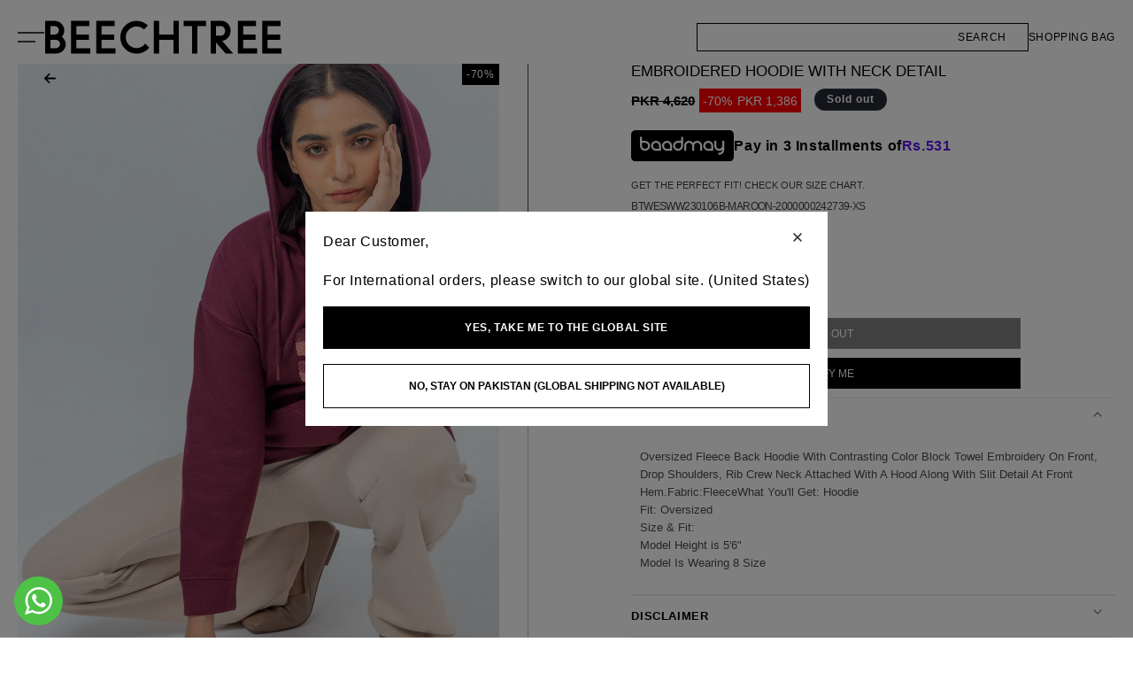

--- FILE ---
content_type: text/html; charset=utf-8
request_url: https://beechtree.pk/products/btwesww230106b-maroon
body_size: 47652
content:
<!doctype html>
<html class="js" lang="en">
  <head>
    <meta charset="utf-8">
    <meta http-equiv="X-UA-Compatible" content="IE=edge">
    <meta name="viewport" content="width=device-width,initial-scale=1">
    <meta name="theme-color" content="">
    <link rel="canonical" href="https://beechtree.pk/products/btwesww230106b-maroon">

    <link rel="icon" type="image/png" href="//beechtree.pk/cdn/shop/files/favicon_795a4ade-31bc-437b-bf6f-6c8b2a7dc348.png?crop=center&height=32&v=1732020357&width=32"><!-- Google Tag Manager -->
      <script>(function(w,d,s,l,i){w[l]=w[l]||[];w[l].push({'gtm.start':
        new Date().getTime(),event:'gtm.js'});var f=d.getElementsByTagName(s)[0],
        j=d.createElement(s),dl=l!='dataLayer'?'&l='+l:'';j.async=true;j.src=
        'https://www.googletagmanager.com/gtm.js?id='+i+dl;f.parentNode.insertBefore(j,f);
        })(window,document,'script','dataLayer','GTM-W54B43S8');
      </script>
    <!-- End Google Tag Manager -->
    <title>
      EMBROIDERED HOODIE WITH NECK DETAIL &ndash; BEECHTREE</title>

    
      <meta name="description" content="Oversized Fleece Back Hoodie With Contrasting Color Block Towel Embroidery On Front, Drop Shoulders, Rib Crew Neck Attached With A Hood Along With Slit Detail At Front Hem.Fabric:FleeceWhat You&#39;ll Get: Hoodie Fit: Oversized Size &amp;amp; Fit: Model Height is 5&#39;6&quot; Model Is Wearing 8 Size">
    

    

<meta property="og:site_name" content="BEECHTREE">
<meta property="og:url" content="https://beechtree.pk/products/btwesww230106b-maroon">
<meta property="og:title" content="EMBROIDERED HOODIE WITH NECK DETAIL">
<meta property="og:type" content="product">
<meta property="og:description" content="Oversized Fleece Back Hoodie With Contrasting Color Block Towel Embroidery On Front, Drop Shoulders, Rib Crew Neck Attached With A Hood Along With Slit Detail At Front Hem.Fabric:FleeceWhat You&#39;ll Get: Hoodie Fit: Oversized Size &amp;amp; Fit: Model Height is 5&#39;6&quot; Model Is Wearing 8 Size"><meta property="og:image" content="http://beechtree.pk/cdn/shop/files/BTWESWW230106B_1.jpg?v=1699480612">
  <meta property="og:image:secure_url" content="https://beechtree.pk/cdn/shop/files/BTWESWW230106B_1.jpg?v=1699480612">
  <meta property="og:image:width" content="934">
  <meta property="og:image:height" content="1400"><meta property="og:price:amount" content="1,386">
  <meta property="og:price:currency" content="PKR"><meta name="twitter:card" content="summary_large_image">
<meta name="twitter:title" content="EMBROIDERED HOODIE WITH NECK DETAIL">
<meta name="twitter:description" content="Oversized Fleece Back Hoodie With Contrasting Color Block Towel Embroidery On Front, Drop Shoulders, Rib Crew Neck Attached With A Hood Along With Slit Detail At Front Hem.Fabric:FleeceWhat You&#39;ll Get: Hoodie Fit: Oversized Size &amp;amp; Fit: Model Height is 5&#39;6&quot; Model Is Wearing 8 Size">


    <script>window.performance && window.performance.mark && window.performance.mark('shopify.content_for_header.start');</script><meta name="google-site-verification" content="7cq5SL9mkQpYX2pJ3YbdwLPTxpaHAlfwTHHTt59RQCc">
<meta id="shopify-digital-wallet" name="shopify-digital-wallet" content="/48892018848/digital_wallets/dialog">
<link rel="alternate" type="application/json+oembed" href="https://beechtree.pk/products/btwesww230106b-maroon.oembed">
<script async="async" src="/checkouts/internal/preloads.js?locale=en-PK"></script>
<script id="shopify-features" type="application/json">{"accessToken":"ffdf5a565ecef87a0b761d7e1e2a6e10","betas":["rich-media-storefront-analytics"],"domain":"beechtree.pk","predictiveSearch":true,"shopId":48892018848,"locale":"en"}</script>
<script>var Shopify = Shopify || {};
Shopify.shop = "beechtree-pk.myshopify.com";
Shopify.locale = "en";
Shopify.currency = {"active":"PKR","rate":"1.0"};
Shopify.country = "PK";
Shopify.theme = {"name":"Eid Sale 7-6-2025","id":142164164768,"schema_name":"Dawn","schema_version":"15.0.2","theme_store_id":887,"role":"main"};
Shopify.theme.handle = "null";
Shopify.theme.style = {"id":null,"handle":null};
Shopify.cdnHost = "beechtree.pk/cdn";
Shopify.routes = Shopify.routes || {};
Shopify.routes.root = "/";</script>
<script type="module">!function(o){(o.Shopify=o.Shopify||{}).modules=!0}(window);</script>
<script>!function(o){function n(){var o=[];function n(){o.push(Array.prototype.slice.apply(arguments))}return n.q=o,n}var t=o.Shopify=o.Shopify||{};t.loadFeatures=n(),t.autoloadFeatures=n()}(window);</script>
<script id="shop-js-analytics" type="application/json">{"pageType":"product"}</script>
<script defer="defer" async type="module" src="//beechtree.pk/cdn/shopifycloud/shop-js/modules/v2/client.init-shop-cart-sync_WVOgQShq.en.esm.js"></script>
<script defer="defer" async type="module" src="//beechtree.pk/cdn/shopifycloud/shop-js/modules/v2/chunk.common_C_13GLB1.esm.js"></script>
<script defer="defer" async type="module" src="//beechtree.pk/cdn/shopifycloud/shop-js/modules/v2/chunk.modal_CLfMGd0m.esm.js"></script>
<script type="module">
  await import("//beechtree.pk/cdn/shopifycloud/shop-js/modules/v2/client.init-shop-cart-sync_WVOgQShq.en.esm.js");
await import("//beechtree.pk/cdn/shopifycloud/shop-js/modules/v2/chunk.common_C_13GLB1.esm.js");
await import("//beechtree.pk/cdn/shopifycloud/shop-js/modules/v2/chunk.modal_CLfMGd0m.esm.js");

  window.Shopify.SignInWithShop?.initShopCartSync?.({"fedCMEnabled":true,"windoidEnabled":true});

</script>
<script id="__st">var __st={"a":48892018848,"offset":18000,"reqid":"02f7bf7a-5b50-4c58-a4eb-8f7637774067-1769710599","pageurl":"beechtree.pk\/products\/btwesww230106b-maroon","u":"72be36de669e","p":"product","rtyp":"product","rid":11467481776288};</script>
<script>window.ShopifyPaypalV4VisibilityTracking = true;</script>
<script id="captcha-bootstrap">!function(){'use strict';const t='contact',e='account',n='new_comment',o=[[t,t],['blogs',n],['comments',n],[t,'customer']],c=[[e,'customer_login'],[e,'guest_login'],[e,'recover_customer_password'],[e,'create_customer']],r=t=>t.map((([t,e])=>`form[action*='/${t}']:not([data-nocaptcha='true']) input[name='form_type'][value='${e}']`)).join(','),a=t=>()=>t?[...document.querySelectorAll(t)].map((t=>t.form)):[];function s(){const t=[...o],e=r(t);return a(e)}const i='password',u='form_key',d=['recaptcha-v3-token','g-recaptcha-response','h-captcha-response',i],f=()=>{try{return window.sessionStorage}catch{return}},m='__shopify_v',_=t=>t.elements[u];function p(t,e,n=!1){try{const o=window.sessionStorage,c=JSON.parse(o.getItem(e)),{data:r}=function(t){const{data:e,action:n}=t;return t[m]||n?{data:e,action:n}:{data:t,action:n}}(c);for(const[e,n]of Object.entries(r))t.elements[e]&&(t.elements[e].value=n);n&&o.removeItem(e)}catch(o){console.error('form repopulation failed',{error:o})}}const l='form_type',E='cptcha';function T(t){t.dataset[E]=!0}const w=window,h=w.document,L='Shopify',v='ce_forms',y='captcha';let A=!1;((t,e)=>{const n=(g='f06e6c50-85a8-45c8-87d0-21a2b65856fe',I='https://cdn.shopify.com/shopifycloud/storefront-forms-hcaptcha/ce_storefront_forms_captcha_hcaptcha.v1.5.2.iife.js',D={infoText:'Protected by hCaptcha',privacyText:'Privacy',termsText:'Terms'},(t,e,n)=>{const o=w[L][v],c=o.bindForm;if(c)return c(t,g,e,D).then(n);var r;o.q.push([[t,g,e,D],n]),r=I,A||(h.body.append(Object.assign(h.createElement('script'),{id:'captcha-provider',async:!0,src:r})),A=!0)});var g,I,D;w[L]=w[L]||{},w[L][v]=w[L][v]||{},w[L][v].q=[],w[L][y]=w[L][y]||{},w[L][y].protect=function(t,e){n(t,void 0,e),T(t)},Object.freeze(w[L][y]),function(t,e,n,w,h,L){const[v,y,A,g]=function(t,e,n){const i=e?o:[],u=t?c:[],d=[...i,...u],f=r(d),m=r(i),_=r(d.filter((([t,e])=>n.includes(e))));return[a(f),a(m),a(_),s()]}(w,h,L),I=t=>{const e=t.target;return e instanceof HTMLFormElement?e:e&&e.form},D=t=>v().includes(t);t.addEventListener('submit',(t=>{const e=I(t);if(!e)return;const n=D(e)&&!e.dataset.hcaptchaBound&&!e.dataset.recaptchaBound,o=_(e),c=g().includes(e)&&(!o||!o.value);(n||c)&&t.preventDefault(),c&&!n&&(function(t){try{if(!f())return;!function(t){const e=f();if(!e)return;const n=_(t);if(!n)return;const o=n.value;o&&e.removeItem(o)}(t);const e=Array.from(Array(32),(()=>Math.random().toString(36)[2])).join('');!function(t,e){_(t)||t.append(Object.assign(document.createElement('input'),{type:'hidden',name:u})),t.elements[u].value=e}(t,e),function(t,e){const n=f();if(!n)return;const o=[...t.querySelectorAll(`input[type='${i}']`)].map((({name:t})=>t)),c=[...d,...o],r={};for(const[a,s]of new FormData(t).entries())c.includes(a)||(r[a]=s);n.setItem(e,JSON.stringify({[m]:1,action:t.action,data:r}))}(t,e)}catch(e){console.error('failed to persist form',e)}}(e),e.submit())}));const S=(t,e)=>{t&&!t.dataset[E]&&(n(t,e.some((e=>e===t))),T(t))};for(const o of['focusin','change'])t.addEventListener(o,(t=>{const e=I(t);D(e)&&S(e,y())}));const B=e.get('form_key'),M=e.get(l),P=B&&M;t.addEventListener('DOMContentLoaded',(()=>{const t=y();if(P)for(const e of t)e.elements[l].value===M&&p(e,B);[...new Set([...A(),...v().filter((t=>'true'===t.dataset.shopifyCaptcha))])].forEach((e=>S(e,t)))}))}(h,new URLSearchParams(w.location.search),n,t,e,['guest_login'])})(!0,!0)}();</script>
<script integrity="sha256-4kQ18oKyAcykRKYeNunJcIwy7WH5gtpwJnB7kiuLZ1E=" data-source-attribution="shopify.loadfeatures" defer="defer" src="//beechtree.pk/cdn/shopifycloud/storefront/assets/storefront/load_feature-a0a9edcb.js" crossorigin="anonymous"></script>
<script data-source-attribution="shopify.dynamic_checkout.dynamic.init">var Shopify=Shopify||{};Shopify.PaymentButton=Shopify.PaymentButton||{isStorefrontPortableWallets:!0,init:function(){window.Shopify.PaymentButton.init=function(){};var t=document.createElement("script");t.src="https://beechtree.pk/cdn/shopifycloud/portable-wallets/latest/portable-wallets.en.js",t.type="module",document.head.appendChild(t)}};
</script>
<script data-source-attribution="shopify.dynamic_checkout.buyer_consent">
  function portableWalletsHideBuyerConsent(e){var t=document.getElementById("shopify-buyer-consent"),n=document.getElementById("shopify-subscription-policy-button");t&&n&&(t.classList.add("hidden"),t.setAttribute("aria-hidden","true"),n.removeEventListener("click",e))}function portableWalletsShowBuyerConsent(e){var t=document.getElementById("shopify-buyer-consent"),n=document.getElementById("shopify-subscription-policy-button");t&&n&&(t.classList.remove("hidden"),t.removeAttribute("aria-hidden"),n.addEventListener("click",e))}window.Shopify?.PaymentButton&&(window.Shopify.PaymentButton.hideBuyerConsent=portableWalletsHideBuyerConsent,window.Shopify.PaymentButton.showBuyerConsent=portableWalletsShowBuyerConsent);
</script>
<script data-source-attribution="shopify.dynamic_checkout.cart.bootstrap">document.addEventListener("DOMContentLoaded",(function(){function t(){return document.querySelector("shopify-accelerated-checkout-cart, shopify-accelerated-checkout")}if(t())Shopify.PaymentButton.init();else{new MutationObserver((function(e,n){t()&&(Shopify.PaymentButton.init(),n.disconnect())})).observe(document.body,{childList:!0,subtree:!0})}}));
</script>

<script>window.performance && window.performance.mark && window.performance.mark('shopify.content_for_header.end');</script>

    <style data-shopify>
      
      
      
      
      

      
        :root,
        .color-scheme-1 {
          --color-background: 255,255,255;
        
          --gradient-background: #ffffff;
        

        

        --color-foreground: 0,0,0;
        --color-background-contrast: 191,191,191;
        --color-shadow: 18,18,18;
        --color-button: 18,18,18;
        --color-button-text: 255,255,255;
        --color-secondary-button: 255,255,255;
        --color-secondary-button-text: 18,18,18;
        --color-link: 18,18,18;
        --color-badge-foreground: 0,0,0;
        --color-badge-background: 255,255,255;
        --color-badge-border: 0,0,0;
        --payment-terms-background-color: rgb(255 255 255);
      }
      
        
        .color-scheme-2 {
          --color-background: 243,243,243;
        
          --gradient-background: #f3f3f3;
        

        

        --color-foreground: 18,18,18;
        --color-background-contrast: 179,179,179;
        --color-shadow: 18,18,18;
        --color-button: 18,18,18;
        --color-button-text: 243,243,243;
        --color-secondary-button: 243,243,243;
        --color-secondary-button-text: 18,18,18;
        --color-link: 18,18,18;
        --color-badge-foreground: 18,18,18;
        --color-badge-background: 243,243,243;
        --color-badge-border: 18,18,18;
        --payment-terms-background-color: rgb(243 243 243);
      }
      
        
        .color-scheme-3 {
          --color-background: 36,40,51;
        
          --gradient-background: #242833;
        

        

        --color-foreground: 255,255,255;
        --color-background-contrast: 47,52,66;
        --color-shadow: 18,18,18;
        --color-button: 255,255,255;
        --color-button-text: 0,0,0;
        --color-secondary-button: 36,40,51;
        --color-secondary-button-text: 255,255,255;
        --color-link: 255,255,255;
        --color-badge-foreground: 255,255,255;
        --color-badge-background: 36,40,51;
        --color-badge-border: 255,255,255;
        --payment-terms-background-color: rgb(36 40 51);
      }
      
        
        .color-scheme-4 {
          --color-background: 18,18,18;
        
          --gradient-background: #121212;
        

        

        --color-foreground: 255,255,255;
        --color-background-contrast: 146,146,146;
        --color-shadow: 18,18,18;
        --color-button: 255,255,255;
        --color-button-text: 18,18,18;
        --color-secondary-button: 18,18,18;
        --color-secondary-button-text: 255,255,255;
        --color-link: 255,255,255;
        --color-badge-foreground: 255,255,255;
        --color-badge-background: 18,18,18;
        --color-badge-border: 255,255,255;
        --payment-terms-background-color: rgb(18 18 18);
      }
      
        
        .color-scheme-5 {
          --color-background: 51,79,180;
        
          --gradient-background: #334fb4;
        

        

        --color-foreground: 255,255,255;
        --color-background-contrast: 23,35,81;
        --color-shadow: 18,18,18;
        --color-button: 255,255,255;
        --color-button-text: 51,79,180;
        --color-secondary-button: 51,79,180;
        --color-secondary-button-text: 255,255,255;
        --color-link: 255,255,255;
        --color-badge-foreground: 255,255,255;
        --color-badge-background: 51,79,180;
        --color-badge-border: 255,255,255;
        --payment-terms-background-color: rgb(51 79 180);
      }
      

      body, .color-scheme-1, .color-scheme-2, .color-scheme-3, .color-scheme-4, .color-scheme-5 {
        color: rgba(var(--color-foreground), 0.75);
        background-color: rgb(var(--color-background));
      }

      :root {
        --font-body-family: Helvetica, Arial, sans-serif;
        --font-body-style: normal;
        --font-body-weight: 400;
        --font-body-weight-bold: 700;

        --font-heading-family: Helvetica, Arial, sans-serif;
        --font-heading-style: normal;
        --font-heading-weight: 700;

        --font-body-scale: 1.0;
        --font-heading-scale: 1.0;

        --media-padding: px;
        --media-border-opacity: 0.05;
        --media-border-width: 1px;
        --media-radius: 0px;
        --media-shadow-opacity: 0.0;
        --media-shadow-horizontal-offset: 0px;
        --media-shadow-vertical-offset: 4px;
        --media-shadow-blur-radius: 5px;
        --media-shadow-visible: 0;

        --page-width: 130rem;
        --page-width-margin: 0rem;

        --product-card-image-padding: 0.0rem;
        --product-card-corner-radius: 0.0rem;
        --product-card-text-alignment: left;
        --product-card-border-width: 0.0rem;
        --product-card-border-opacity: 0.1;
        --product-card-shadow-opacity: 0.0;
        --product-card-shadow-visible: 0;
        --product-card-shadow-horizontal-offset: 0.0rem;
        --product-card-shadow-vertical-offset: 0.4rem;
        --product-card-shadow-blur-radius: 0.5rem;

        --collection-card-image-padding: 0.0rem;
        --collection-card-corner-radius: 0.0rem;
        --collection-card-text-alignment: left;
        --collection-card-border-width: 0.0rem;
        --collection-card-border-opacity: 0.1;
        --collection-card-shadow-opacity: 0.0;
        --collection-card-shadow-visible: 0;
        --collection-card-shadow-horizontal-offset: 0.0rem;
        --collection-card-shadow-vertical-offset: 0.4rem;
        --collection-card-shadow-blur-radius: 0.5rem;

        --blog-card-image-padding: 0.0rem;
        --blog-card-corner-radius: 0.0rem;
        --blog-card-text-alignment: left;
        --blog-card-border-width: 0.0rem;
        --blog-card-border-opacity: 0.1;
        --blog-card-shadow-opacity: 0.0;
        --blog-card-shadow-visible: 0;
        --blog-card-shadow-horizontal-offset: 0.0rem;
        --blog-card-shadow-vertical-offset: 0.4rem;
        --blog-card-shadow-blur-radius: 0.5rem;

        --badge-corner-radius: 4.0rem;

        --popup-border-width: 1px;
        --popup-border-opacity: 0.1;
        --popup-corner-radius: 0px;
        --popup-shadow-opacity: 0.05;
        --popup-shadow-horizontal-offset: 0px;
        --popup-shadow-vertical-offset: 4px;
        --popup-shadow-blur-radius: 5px;

        --drawer-border-width: 1px;
        --drawer-border-opacity: 0.1;
        --drawer-shadow-opacity: 0.0;
        --drawer-shadow-horizontal-offset: 0px;
        --drawer-shadow-vertical-offset: 4px;
        --drawer-shadow-blur-radius: 5px;

        --spacing-sections-desktop: 0px;
        --spacing-sections-mobile: 0px;

        --grid-desktop-vertical-spacing: 8px;
        --grid-desktop-horizontal-spacing: 8px;
        --grid-mobile-vertical-spacing: 4px;
        --grid-mobile-horizontal-spacing: 4px;

        --text-boxes-border-opacity: 0.1;
        --text-boxes-border-width: 0px;
        --text-boxes-radius: 0px;
        --text-boxes-shadow-opacity: 0.0;
        --text-boxes-shadow-visible: 0;
        --text-boxes-shadow-horizontal-offset: 0px;
        --text-boxes-shadow-vertical-offset: 4px;
        --text-boxes-shadow-blur-radius: 5px;

        --buttons-radius: 0px;
        --buttons-radius-outset: 0px;
        --buttons-border-width: 1px;
        --buttons-border-opacity: 1.0;
        --buttons-shadow-opacity: 0.0;
        --buttons-shadow-visible: 0;
        --buttons-shadow-horizontal-offset: 0px;
        --buttons-shadow-vertical-offset: 4px;
        --buttons-shadow-blur-radius: 5px;
        --buttons-border-offset: 0px;

        --inputs-radius: 0px;
        --inputs-border-width: 1px;
        --inputs-border-opacity: 0.55;
        --inputs-shadow-opacity: 0.0;
        --inputs-shadow-horizontal-offset: 0px;
        --inputs-margin-offset: 0px;
        --inputs-shadow-vertical-offset: 4px;
        --inputs-shadow-blur-radius: 5px;
        --inputs-radius-outset: 0px;

        --variant-pills-radius: 40px;
        --variant-pills-border-width: 1px;
        --variant-pills-border-opacity: 0.55;
        --variant-pills-shadow-opacity: 0.0;
        --variant-pills-shadow-horizontal-offset: 0px;
        --variant-pills-shadow-vertical-offset: 4px;
        --variant-pills-shadow-blur-radius: 5px;
      }

      *,
      *::before,
      *::after {
        box-sizing: inherit;
      }

      html {
        box-sizing: border-box;
        font-size: calc(var(--font-body-scale) * 62.5%);
        height: 100%;
      }

      body {
        display: grid;
        grid-template-rows: auto auto 1fr auto;
        grid-template-columns: 100%;
        min-height: 100%;
        margin: 0;
        font-size: 1.5rem;
        letter-spacing: 0.06rem;
        line-height: calc(1 + 0.8 / var(--font-body-scale));
        font-family: var(--font-body-family);
        font-style: var(--font-body-style);
        font-weight: var(--font-body-weight);
        overflow-x: hidden;
      }

      @media screen and (min-width: 750px) {
        body {
          font-size: 1.6rem;
        }
      }
      span.large-up-hide.medium-hide.arrow__back {
        display: none !important;
      }
    </style>

    
<script>
  !function(e,a,n,d,g){e.dengage=e.dengage||function(){(e.dengage.q=e.dengage.q||[]).push(arguments)},d=a.getElementsByTagName("head")[0],(g=a.createElement("script")).async=1,g.src="https://pcdn.dengage.com/p/push/658/9dd1515f-2078-a752-8bf4-da0693163cd9/dengage_sdk.js",d.appendChild(g)}(window,document);

  dengage('initialize', {swUrl: '/apps/dengage-web-push/tr/sw.js', swScope: '/apps/dengage-web-push/tr/'});
</script>


  <script defer="defer">
    let product = {"id":11467481776288,"title":"EMBROIDERED HOODIE WITH NECK DETAIL","handle":"btwesww230106b-maroon","description":"\u003cp\u003eOversized Fleece Back Hoodie With Contrasting Color Block Towel Embroidery On Front, Drop Shoulders, Rib Crew Neck Attached With A Hood Along With Slit Detail At Front Hem.Fabric:FleeceWhat You'll Get: Hoodie\u003cbr\u003e Fit: Oversized\u003cbr\u003e Size \u0026amp; Fit:\u003cbr\u003e Model Height is 5'6\"\u003cbr\u003e Model Is Wearing 8 Size\u003c\/p\u003e","published_at":"2025-03-12T14:47:17+05:00","created_at":"2023-10-31T20:52:38+05:00","vendor":"WN_23","type":"W-OUTERWEAR","tags":["0","50bOFF","70%OFF","FLEECE","Hoodie-w23","L","M","MAROON","Outerwear-w23","PKR 4000 - PKR 4499","R-Outerwears","S","s_size_chest:23\"-24\"-25\"-26\"","s_size_Longlength:25\"-26\"-27\"-28\"","s_size_shoulder:22\"-23\"-24\"-25\"","Sale","Sale-ABS","Sale-ABS-Winter","sale-by-percentage","salepercent50","sweatshirt-hoodie-ow","uppers-ow","w23tag","Win21","WINTERCOLLECTION","XS"],"price":138600,"price_min":138600,"price_max":138600,"available":false,"price_varies":false,"compare_at_price":462000,"compare_at_price_min":462000,"compare_at_price_max":462000,"compare_at_price_varies":false,"variants":[{"id":50102692708512,"title":"XS \/ MAROON \/ FLEECE","option1":"XS","option2":"MAROON","option3":"FLEECE","sku":"BTWESWW230106B-MAROON-2000000242739-XS","requires_shipping":true,"taxable":false,"featured_image":null,"available":false,"name":"EMBROIDERED HOODIE WITH NECK DETAIL - XS \/ MAROON \/ FLEECE","public_title":"XS \/ MAROON \/ FLEECE","options":["XS","MAROON","FLEECE"],"price":138600,"weight":265,"compare_at_price":462000,"inventory_management":"shopify","barcode":"2000000242739","requires_selling_plan":false,"selling_plan_allocations":[],"quantity_rule":{"min":1,"max":null,"increment":1}},{"id":50102692741280,"title":"S \/ MAROON \/ FLEECE","option1":"S","option2":"MAROON","option3":"FLEECE","sku":"BTWESWW230106B-MAROON-2000000242740-S","requires_shipping":true,"taxable":false,"featured_image":null,"available":false,"name":"EMBROIDERED HOODIE WITH NECK DETAIL - S \/ MAROON \/ FLEECE","public_title":"S \/ MAROON \/ FLEECE","options":["S","MAROON","FLEECE"],"price":138600,"weight":265,"compare_at_price":462000,"inventory_management":"shopify","barcode":"2000000242740","requires_selling_plan":false,"selling_plan_allocations":[],"quantity_rule":{"min":1,"max":null,"increment":1}},{"id":50102692774048,"title":"M \/ MAROON \/ FLEECE","option1":"M","option2":"MAROON","option3":"FLEECE","sku":"BTWESWW230106B-MAROON-2000000242741-M","requires_shipping":true,"taxable":false,"featured_image":null,"available":false,"name":"EMBROIDERED HOODIE WITH NECK DETAIL - M \/ MAROON \/ FLEECE","public_title":"M \/ MAROON \/ FLEECE","options":["M","MAROON","FLEECE"],"price":138600,"weight":265,"compare_at_price":462000,"inventory_management":"shopify","barcode":"2000000242741","requires_selling_plan":false,"selling_plan_allocations":[],"quantity_rule":{"min":1,"max":null,"increment":1}},{"id":50102692806816,"title":"L \/ MAROON \/ FLEECE","option1":"L","option2":"MAROON","option3":"FLEECE","sku":"BTWESWW230106B-MAROON-2000000242742-L","requires_shipping":true,"taxable":false,"featured_image":null,"available":false,"name":"EMBROIDERED HOODIE WITH NECK DETAIL - L \/ MAROON \/ FLEECE","public_title":"L \/ MAROON \/ FLEECE","options":["L","MAROON","FLEECE"],"price":138600,"weight":265,"compare_at_price":462000,"inventory_management":"shopify","barcode":"2000000242742","requires_selling_plan":false,"selling_plan_allocations":[],"quantity_rule":{"min":1,"max":null,"increment":1}}],"images":["\/\/beechtree.pk\/cdn\/shop\/files\/BTWESWW230106B_1.jpg?v=1699480612","\/\/beechtree.pk\/cdn\/shop\/files\/BTWESWW230106B_2.jpg?v=1699480613","\/\/beechtree.pk\/cdn\/shop\/files\/BTWESWW230106B_3.jpg?v=1699480613","\/\/beechtree.pk\/cdn\/shop\/files\/BTWESWW230106B_4.jpg?v=1699480613"],"featured_image":"\/\/beechtree.pk\/cdn\/shop\/files\/BTWESWW230106B_1.jpg?v=1699480612","options":["Size","Color","Fabric"],"media":[{"alt":null,"id":30976401572000,"position":1,"preview_image":{"aspect_ratio":0.667,"height":1400,"width":934,"src":"\/\/beechtree.pk\/cdn\/shop\/files\/BTWESWW230106B_1.jpg?v=1699480612"},"aspect_ratio":0.667,"height":1400,"media_type":"image","src":"\/\/beechtree.pk\/cdn\/shop\/files\/BTWESWW230106B_1.jpg?v=1699480612","width":934},{"alt":null,"id":30976401604768,"position":2,"preview_image":{"aspect_ratio":0.667,"height":1400,"width":934,"src":"\/\/beechtree.pk\/cdn\/shop\/files\/BTWESWW230106B_2.jpg?v=1699480613"},"aspect_ratio":0.667,"height":1400,"media_type":"image","src":"\/\/beechtree.pk\/cdn\/shop\/files\/BTWESWW230106B_2.jpg?v=1699480613","width":934},{"alt":null,"id":30976401637536,"position":3,"preview_image":{"aspect_ratio":0.667,"height":1400,"width":934,"src":"\/\/beechtree.pk\/cdn\/shop\/files\/BTWESWW230106B_3.jpg?v=1699480613"},"aspect_ratio":0.667,"height":1400,"media_type":"image","src":"\/\/beechtree.pk\/cdn\/shop\/files\/BTWESWW230106B_3.jpg?v=1699480613","width":934},{"alt":null,"id":30976401703072,"position":4,"preview_image":{"aspect_ratio":0.667,"height":1400,"width":934,"src":"\/\/beechtree.pk\/cdn\/shop\/files\/BTWESWW230106B_4.jpg?v=1699480613"},"aspect_ratio":0.667,"height":1400,"media_type":"image","src":"\/\/beechtree.pk\/cdn\/shop\/files\/BTWESWW230106B_4.jpg?v=1699480613","width":934}],"requires_selling_plan":false,"selling_plan_groups":[],"content":"\u003cp\u003eOversized Fleece Back Hoodie With Contrasting Color Block Towel Embroidery On Front, Drop Shoulders, Rib Crew Neck Attached With A Hood Along With Slit Detail At Front Hem.Fabric:FleeceWhat You'll Get: Hoodie\u003cbr\u003e Fit: Oversized\u003cbr\u003e Size \u0026amp; Fit:\u003cbr\u003e Model Height is 5'6\"\u003cbr\u003e Model Is Wearing 8 Size\u003c\/p\u003e"};
    document.addEventListener("DOMContentLoaded", (event) => {
      dengage("ec:pageView", {
        page_type: "Product Page",
        product_id: product.id,
        product_title: product.title,
        discounted_price: product.price / 100,
        price: product.compare_at_price ? product.compare_at_price / 100 : product.price / 100,
        stock_count: product.available ? 1 : 0,
      });

      document.querySelector('.product-form__submit').addEventListener('click', () => {
        let variantId = parseInt(document.querySelector('.product-variant-id').value);
        let productQty = 1;
        dengage('ec:addToCart', {
          product_id: product.id,
          product_title: product.title,
          product_variant_id: variantId,
          quantity: productQty,
          discounted_price: product.price / 100,
          unit_price: product.compare_at_price ? product.compare_at_price / 100 : product.price / 100,
          stock_count: product.available ? 1 : 0,
          });
      });
  });
  </script>








    <link href="//beechtree.pk/cdn/shop/t/254/assets/base.css?v=100682194838449911431768219957" rel="stylesheet" type="text/css" media="all" />
    <link href="//beechtree.pk/cdn/shop/t/254/assets/custom.css?v=12746639727000296421762932609" rel="stylesheet" type="text/css" media="all" /><script>
      if (Shopify.designMode) {
        document.documentElement.classList.add('shopify-design-mode');
      }
    </script>

      
      <script src="//beechtree.pk/cdn/shop/t/254/assets/pubsub.js?v=158357773527763999511749213408" defer="defer"></script><script src="//beechtree.pk/cdn/shop/t/254/assets/constants.js?v=132983761750457495441749213408" defer="defer"></script>
    <script src="//beechtree.pk/cdn/shop/t/254/assets/global.js?v=126122328162663601811749213408" defer="defer"></script>
    <script src="//beechtree.pk/cdn/shop/t/254/assets/details-disclosure.js?v=13653116266235556501749213408" defer="defer"></script>
    <script src="//beechtree.pk/cdn/shop/t/254/assets/details-modal.js?v=25581673532751508451749213408" defer="defer"></script>

    <link rel="stylesheet" href="//beechtree.pk/cdn/shop/t/254/assets/component-cart-items.css?v=157274271639866036431767085752" media="print" onload="this.media='all'"><link href="//beechtree.pk/cdn/shop/t/254/assets/component-cart-drawer.css?v=170897737612384856021749213408" rel="stylesheet" type="text/css" media="all" />
      <link href="//beechtree.pk/cdn/shop/t/254/assets/component-cart.css?v=129089009136089347271767085873" rel="stylesheet" type="text/css" media="all" />
      <link href="//beechtree.pk/cdn/shop/t/254/assets/component-totals.css?v=15906652033866631521749213408" rel="stylesheet" type="text/css" media="all" />
      <link href="//beechtree.pk/cdn/shop/t/254/assets/component-price.css?v=147717737103091674871768802907" rel="stylesheet" type="text/css" media="all" />
      <link href="//beechtree.pk/cdn/shop/t/254/assets/component-discounts.css?v=152760482443307489271749213408" rel="stylesheet" type="text/css" media="all" /><link rel="preload" href="//beechtree.pk/cdn/shop/t/254/assets/swiper-bundle.min.css?v=1980861273777070691754899456" as="style" onload="this.onload=null;this.rel='stylesheet'">
<noscript>
  <link rel="stylesheet" href="//beechtree.pk/cdn/shop/t/254/assets/swiper-bundle.min.css?v=1980861273777070691754899456">
</noscript>

    <!-- Swiper JS -->
    <script src="//beechtree.pk/cdn/shop/t/254/assets/swiper-bundle.min.js?v=48597202456481873011754897719"></script>

    
    <link href="//beechtree.pk/cdn/shop/t/254/assets/baadmay-styles.css?v=76269540819900406251749213408" as="style" type="text/css" rel="preload">
    <link rel="stylesheet" href="//beechtree.pk/cdn/shop/t/254/assets/baadmay-styles.css?v=76269540819900406251749213408">
    
    <link href="//beechtree.pk/cdn/shop/t/254/assets/baadmay-scripts.js?v=86126486975939078001749213408" as="script" type="text/javascript" rel="preload">
    <script src="//beechtree.pk/cdn/shop/t/254/assets/baadmay-scripts.js?v=86126486975939078001749213408" defer></script>
    
  <link href="https://monorail-edge.shopifysvc.com" rel="dns-prefetch">
<script>(function(){if ("sendBeacon" in navigator && "performance" in window) {try {var session_token_from_headers = performance.getEntriesByType('navigation')[0].serverTiming.find(x => x.name == '_s').description;} catch {var session_token_from_headers = undefined;}var session_cookie_matches = document.cookie.match(/_shopify_s=([^;]*)/);var session_token_from_cookie = session_cookie_matches && session_cookie_matches.length === 2 ? session_cookie_matches[1] : "";var session_token = session_token_from_headers || session_token_from_cookie || "";function handle_abandonment_event(e) {var entries = performance.getEntries().filter(function(entry) {return /monorail-edge.shopifysvc.com/.test(entry.name);});if (!window.abandonment_tracked && entries.length === 0) {window.abandonment_tracked = true;var currentMs = Date.now();var navigation_start = performance.timing.navigationStart;var payload = {shop_id: 48892018848,url: window.location.href,navigation_start,duration: currentMs - navigation_start,session_token,page_type: "product"};window.navigator.sendBeacon("https://monorail-edge.shopifysvc.com/v1/produce", JSON.stringify({schema_id: "online_store_buyer_site_abandonment/1.1",payload: payload,metadata: {event_created_at_ms: currentMs,event_sent_at_ms: currentMs}}));}}window.addEventListener('pagehide', handle_abandonment_event);}}());</script>
<script id="web-pixels-manager-setup">(function e(e,d,r,n,o){if(void 0===o&&(o={}),!Boolean(null===(a=null===(i=window.Shopify)||void 0===i?void 0:i.analytics)||void 0===a?void 0:a.replayQueue)){var i,a;window.Shopify=window.Shopify||{};var t=window.Shopify;t.analytics=t.analytics||{};var s=t.analytics;s.replayQueue=[],s.publish=function(e,d,r){return s.replayQueue.push([e,d,r]),!0};try{self.performance.mark("wpm:start")}catch(e){}var l=function(){var e={modern:/Edge?\/(1{2}[4-9]|1[2-9]\d|[2-9]\d{2}|\d{4,})\.\d+(\.\d+|)|Firefox\/(1{2}[4-9]|1[2-9]\d|[2-9]\d{2}|\d{4,})\.\d+(\.\d+|)|Chrom(ium|e)\/(9{2}|\d{3,})\.\d+(\.\d+|)|(Maci|X1{2}).+ Version\/(15\.\d+|(1[6-9]|[2-9]\d|\d{3,})\.\d+)([,.]\d+|)( \(\w+\)|)( Mobile\/\w+|) Safari\/|Chrome.+OPR\/(9{2}|\d{3,})\.\d+\.\d+|(CPU[ +]OS|iPhone[ +]OS|CPU[ +]iPhone|CPU IPhone OS|CPU iPad OS)[ +]+(15[._]\d+|(1[6-9]|[2-9]\d|\d{3,})[._]\d+)([._]\d+|)|Android:?[ /-](13[3-9]|1[4-9]\d|[2-9]\d{2}|\d{4,})(\.\d+|)(\.\d+|)|Android.+Firefox\/(13[5-9]|1[4-9]\d|[2-9]\d{2}|\d{4,})\.\d+(\.\d+|)|Android.+Chrom(ium|e)\/(13[3-9]|1[4-9]\d|[2-9]\d{2}|\d{4,})\.\d+(\.\d+|)|SamsungBrowser\/([2-9]\d|\d{3,})\.\d+/,legacy:/Edge?\/(1[6-9]|[2-9]\d|\d{3,})\.\d+(\.\d+|)|Firefox\/(5[4-9]|[6-9]\d|\d{3,})\.\d+(\.\d+|)|Chrom(ium|e)\/(5[1-9]|[6-9]\d|\d{3,})\.\d+(\.\d+|)([\d.]+$|.*Safari\/(?![\d.]+ Edge\/[\d.]+$))|(Maci|X1{2}).+ Version\/(10\.\d+|(1[1-9]|[2-9]\d|\d{3,})\.\d+)([,.]\d+|)( \(\w+\)|)( Mobile\/\w+|) Safari\/|Chrome.+OPR\/(3[89]|[4-9]\d|\d{3,})\.\d+\.\d+|(CPU[ +]OS|iPhone[ +]OS|CPU[ +]iPhone|CPU IPhone OS|CPU iPad OS)[ +]+(10[._]\d+|(1[1-9]|[2-9]\d|\d{3,})[._]\d+)([._]\d+|)|Android:?[ /-](13[3-9]|1[4-9]\d|[2-9]\d{2}|\d{4,})(\.\d+|)(\.\d+|)|Mobile Safari.+OPR\/([89]\d|\d{3,})\.\d+\.\d+|Android.+Firefox\/(13[5-9]|1[4-9]\d|[2-9]\d{2}|\d{4,})\.\d+(\.\d+|)|Android.+Chrom(ium|e)\/(13[3-9]|1[4-9]\d|[2-9]\d{2}|\d{4,})\.\d+(\.\d+|)|Android.+(UC? ?Browser|UCWEB|U3)[ /]?(15\.([5-9]|\d{2,})|(1[6-9]|[2-9]\d|\d{3,})\.\d+)\.\d+|SamsungBrowser\/(5\.\d+|([6-9]|\d{2,})\.\d+)|Android.+MQ{2}Browser\/(14(\.(9|\d{2,})|)|(1[5-9]|[2-9]\d|\d{3,})(\.\d+|))(\.\d+|)|K[Aa][Ii]OS\/(3\.\d+|([4-9]|\d{2,})\.\d+)(\.\d+|)/},d=e.modern,r=e.legacy,n=navigator.userAgent;return n.match(d)?"modern":n.match(r)?"legacy":"unknown"}(),u="modern"===l?"modern":"legacy",c=(null!=n?n:{modern:"",legacy:""})[u],f=function(e){return[e.baseUrl,"/wpm","/b",e.hashVersion,"modern"===e.buildTarget?"m":"l",".js"].join("")}({baseUrl:d,hashVersion:r,buildTarget:u}),m=function(e){var d=e.version,r=e.bundleTarget,n=e.surface,o=e.pageUrl,i=e.monorailEndpoint;return{emit:function(e){var a=e.status,t=e.errorMsg,s=(new Date).getTime(),l=JSON.stringify({metadata:{event_sent_at_ms:s},events:[{schema_id:"web_pixels_manager_load/3.1",payload:{version:d,bundle_target:r,page_url:o,status:a,surface:n,error_msg:t},metadata:{event_created_at_ms:s}}]});if(!i)return console&&console.warn&&console.warn("[Web Pixels Manager] No Monorail endpoint provided, skipping logging."),!1;try{return self.navigator.sendBeacon.bind(self.navigator)(i,l)}catch(e){}var u=new XMLHttpRequest;try{return u.open("POST",i,!0),u.setRequestHeader("Content-Type","text/plain"),u.send(l),!0}catch(e){return console&&console.warn&&console.warn("[Web Pixels Manager] Got an unhandled error while logging to Monorail."),!1}}}}({version:r,bundleTarget:l,surface:e.surface,pageUrl:self.location.href,monorailEndpoint:e.monorailEndpoint});try{o.browserTarget=l,function(e){var d=e.src,r=e.async,n=void 0===r||r,o=e.onload,i=e.onerror,a=e.sri,t=e.scriptDataAttributes,s=void 0===t?{}:t,l=document.createElement("script"),u=document.querySelector("head"),c=document.querySelector("body");if(l.async=n,l.src=d,a&&(l.integrity=a,l.crossOrigin="anonymous"),s)for(var f in s)if(Object.prototype.hasOwnProperty.call(s,f))try{l.dataset[f]=s[f]}catch(e){}if(o&&l.addEventListener("load",o),i&&l.addEventListener("error",i),u)u.appendChild(l);else{if(!c)throw new Error("Did not find a head or body element to append the script");c.appendChild(l)}}({src:f,async:!0,onload:function(){if(!function(){var e,d;return Boolean(null===(d=null===(e=window.Shopify)||void 0===e?void 0:e.analytics)||void 0===d?void 0:d.initialized)}()){var d=window.webPixelsManager.init(e)||void 0;if(d){var r=window.Shopify.analytics;r.replayQueue.forEach((function(e){var r=e[0],n=e[1],o=e[2];d.publishCustomEvent(r,n,o)})),r.replayQueue=[],r.publish=d.publishCustomEvent,r.visitor=d.visitor,r.initialized=!0}}},onerror:function(){return m.emit({status:"failed",errorMsg:"".concat(f," has failed to load")})},sri:function(e){var d=/^sha384-[A-Za-z0-9+/=]+$/;return"string"==typeof e&&d.test(e)}(c)?c:"",scriptDataAttributes:o}),m.emit({status:"loading"})}catch(e){m.emit({status:"failed",errorMsg:(null==e?void 0:e.message)||"Unknown error"})}}})({shopId: 48892018848,storefrontBaseUrl: "https://beechtree.pk",extensionsBaseUrl: "https://extensions.shopifycdn.com/cdn/shopifycloud/web-pixels-manager",monorailEndpoint: "https://monorail-edge.shopifysvc.com/unstable/produce_batch",surface: "storefront-renderer",enabledBetaFlags: ["2dca8a86"],webPixelsConfigList: [{"id":"583139488","configuration":"{\"config\":\"{\\\"pixel_id\\\":\\\"G-SNMM9Z1WM8\\\",\\\"target_country\\\":\\\"PK\\\",\\\"gtag_events\\\":[{\\\"type\\\":\\\"purchase\\\",\\\"action_label\\\":\\\"G-SNMM9Z1WM8\\\"},{\\\"type\\\":\\\"page_view\\\",\\\"action_label\\\":\\\"G-SNMM9Z1WM8\\\"},{\\\"type\\\":\\\"view_item\\\",\\\"action_label\\\":\\\"G-SNMM9Z1WM8\\\"},{\\\"type\\\":\\\"search\\\",\\\"action_label\\\":\\\"G-SNMM9Z1WM8\\\"},{\\\"type\\\":\\\"add_to_cart\\\",\\\"action_label\\\":\\\"G-SNMM9Z1WM8\\\"},{\\\"type\\\":\\\"begin_checkout\\\",\\\"action_label\\\":\\\"G-SNMM9Z1WM8\\\"},{\\\"type\\\":\\\"add_payment_info\\\",\\\"action_label\\\":\\\"G-SNMM9Z1WM8\\\"}],\\\"enable_monitoring_mode\\\":false}\"}","eventPayloadVersion":"v1","runtimeContext":"OPEN","scriptVersion":"b2a88bafab3e21179ed38636efcd8a93","type":"APP","apiClientId":1780363,"privacyPurposes":[],"dataSharingAdjustments":{"protectedCustomerApprovalScopes":["read_customer_address","read_customer_email","read_customer_name","read_customer_personal_data","read_customer_phone"]}},{"id":"258244768","configuration":"{\"pixel_id\":\"2634079263378819\",\"pixel_type\":\"facebook_pixel\",\"metaapp_system_user_token\":\"-\"}","eventPayloadVersion":"v1","runtimeContext":"OPEN","scriptVersion":"ca16bc87fe92b6042fbaa3acc2fbdaa6","type":"APP","apiClientId":2329312,"privacyPurposes":["ANALYTICS","MARKETING","SALE_OF_DATA"],"dataSharingAdjustments":{"protectedCustomerApprovalScopes":["read_customer_address","read_customer_email","read_customer_name","read_customer_personal_data","read_customer_phone"]}},{"id":"shopify-app-pixel","configuration":"{}","eventPayloadVersion":"v1","runtimeContext":"STRICT","scriptVersion":"0450","apiClientId":"shopify-pixel","type":"APP","privacyPurposes":["ANALYTICS","MARKETING"]},{"id":"shopify-custom-pixel","eventPayloadVersion":"v1","runtimeContext":"LAX","scriptVersion":"0450","apiClientId":"shopify-pixel","type":"CUSTOM","privacyPurposes":["ANALYTICS","MARKETING"]}],isMerchantRequest: false,initData: {"shop":{"name":"BEECHTREE","paymentSettings":{"currencyCode":"PKR"},"myshopifyDomain":"beechtree-pk.myshopify.com","countryCode":"PK","storefrontUrl":"https:\/\/beechtree.pk"},"customer":null,"cart":null,"checkout":null,"productVariants":[{"price":{"amount":1386.0,"currencyCode":"PKR"},"product":{"title":"EMBROIDERED HOODIE WITH NECK DETAIL","vendor":"WN_23","id":"11467481776288","untranslatedTitle":"EMBROIDERED HOODIE WITH NECK DETAIL","url":"\/products\/btwesww230106b-maroon","type":"W-OUTERWEAR"},"id":"50102692708512","image":{"src":"\/\/beechtree.pk\/cdn\/shop\/files\/BTWESWW230106B_1.jpg?v=1699480612"},"sku":"BTWESWW230106B-MAROON-2000000242739-XS","title":"XS \/ MAROON \/ FLEECE","untranslatedTitle":"XS \/ MAROON \/ FLEECE"},{"price":{"amount":1386.0,"currencyCode":"PKR"},"product":{"title":"EMBROIDERED HOODIE WITH NECK DETAIL","vendor":"WN_23","id":"11467481776288","untranslatedTitle":"EMBROIDERED HOODIE WITH NECK DETAIL","url":"\/products\/btwesww230106b-maroon","type":"W-OUTERWEAR"},"id":"50102692741280","image":{"src":"\/\/beechtree.pk\/cdn\/shop\/files\/BTWESWW230106B_1.jpg?v=1699480612"},"sku":"BTWESWW230106B-MAROON-2000000242740-S","title":"S \/ MAROON \/ FLEECE","untranslatedTitle":"S \/ MAROON \/ FLEECE"},{"price":{"amount":1386.0,"currencyCode":"PKR"},"product":{"title":"EMBROIDERED HOODIE WITH NECK DETAIL","vendor":"WN_23","id":"11467481776288","untranslatedTitle":"EMBROIDERED HOODIE WITH NECK DETAIL","url":"\/products\/btwesww230106b-maroon","type":"W-OUTERWEAR"},"id":"50102692774048","image":{"src":"\/\/beechtree.pk\/cdn\/shop\/files\/BTWESWW230106B_1.jpg?v=1699480612"},"sku":"BTWESWW230106B-MAROON-2000000242741-M","title":"M \/ MAROON \/ FLEECE","untranslatedTitle":"M \/ MAROON \/ FLEECE"},{"price":{"amount":1386.0,"currencyCode":"PKR"},"product":{"title":"EMBROIDERED HOODIE WITH NECK DETAIL","vendor":"WN_23","id":"11467481776288","untranslatedTitle":"EMBROIDERED HOODIE WITH NECK DETAIL","url":"\/products\/btwesww230106b-maroon","type":"W-OUTERWEAR"},"id":"50102692806816","image":{"src":"\/\/beechtree.pk\/cdn\/shop\/files\/BTWESWW230106B_1.jpg?v=1699480612"},"sku":"BTWESWW230106B-MAROON-2000000242742-L","title":"L \/ MAROON \/ FLEECE","untranslatedTitle":"L \/ MAROON \/ FLEECE"}],"purchasingCompany":null},},"https://beechtree.pk/cdn","1d2a099fw23dfb22ep557258f5m7a2edbae",{"modern":"","legacy":""},{"shopId":"48892018848","storefrontBaseUrl":"https:\/\/beechtree.pk","extensionBaseUrl":"https:\/\/extensions.shopifycdn.com\/cdn\/shopifycloud\/web-pixels-manager","surface":"storefront-renderer","enabledBetaFlags":"[\"2dca8a86\"]","isMerchantRequest":"false","hashVersion":"1d2a099fw23dfb22ep557258f5m7a2edbae","publish":"custom","events":"[[\"page_viewed\",{}],[\"product_viewed\",{\"productVariant\":{\"price\":{\"amount\":1386.0,\"currencyCode\":\"PKR\"},\"product\":{\"title\":\"EMBROIDERED HOODIE WITH NECK DETAIL\",\"vendor\":\"WN_23\",\"id\":\"11467481776288\",\"untranslatedTitle\":\"EMBROIDERED HOODIE WITH NECK DETAIL\",\"url\":\"\/products\/btwesww230106b-maroon\",\"type\":\"W-OUTERWEAR\"},\"id\":\"50102692708512\",\"image\":{\"src\":\"\/\/beechtree.pk\/cdn\/shop\/files\/BTWESWW230106B_1.jpg?v=1699480612\"},\"sku\":\"BTWESWW230106B-MAROON-2000000242739-XS\",\"title\":\"XS \/ MAROON \/ FLEECE\",\"untranslatedTitle\":\"XS \/ MAROON \/ FLEECE\"}}]]"});</script><script>
  window.ShopifyAnalytics = window.ShopifyAnalytics || {};
  window.ShopifyAnalytics.meta = window.ShopifyAnalytics.meta || {};
  window.ShopifyAnalytics.meta.currency = 'PKR';
  var meta = {"product":{"id":11467481776288,"gid":"gid:\/\/shopify\/Product\/11467481776288","vendor":"WN_23","type":"W-OUTERWEAR","handle":"btwesww230106b-maroon","variants":[{"id":50102692708512,"price":138600,"name":"EMBROIDERED HOODIE WITH NECK DETAIL - XS \/ MAROON \/ FLEECE","public_title":"XS \/ MAROON \/ FLEECE","sku":"BTWESWW230106B-MAROON-2000000242739-XS"},{"id":50102692741280,"price":138600,"name":"EMBROIDERED HOODIE WITH NECK DETAIL - S \/ MAROON \/ FLEECE","public_title":"S \/ MAROON \/ FLEECE","sku":"BTWESWW230106B-MAROON-2000000242740-S"},{"id":50102692774048,"price":138600,"name":"EMBROIDERED HOODIE WITH NECK DETAIL - M \/ MAROON \/ FLEECE","public_title":"M \/ MAROON \/ FLEECE","sku":"BTWESWW230106B-MAROON-2000000242741-M"},{"id":50102692806816,"price":138600,"name":"EMBROIDERED HOODIE WITH NECK DETAIL - L \/ MAROON \/ FLEECE","public_title":"L \/ MAROON \/ FLEECE","sku":"BTWESWW230106B-MAROON-2000000242742-L"}],"remote":false},"page":{"pageType":"product","resourceType":"product","resourceId":11467481776288,"requestId":"02f7bf7a-5b50-4c58-a4eb-8f7637774067-1769710599"}};
  for (var attr in meta) {
    window.ShopifyAnalytics.meta[attr] = meta[attr];
  }
</script>
<script class="analytics">
  (function () {
    var customDocumentWrite = function(content) {
      var jquery = null;

      if (window.jQuery) {
        jquery = window.jQuery;
      } else if (window.Checkout && window.Checkout.$) {
        jquery = window.Checkout.$;
      }

      if (jquery) {
        jquery('body').append(content);
      }
    };

    var hasLoggedConversion = function(token) {
      if (token) {
        return document.cookie.indexOf('loggedConversion=' + token) !== -1;
      }
      return false;
    }

    var setCookieIfConversion = function(token) {
      if (token) {
        var twoMonthsFromNow = new Date(Date.now());
        twoMonthsFromNow.setMonth(twoMonthsFromNow.getMonth() + 2);

        document.cookie = 'loggedConversion=' + token + '; expires=' + twoMonthsFromNow;
      }
    }

    var trekkie = window.ShopifyAnalytics.lib = window.trekkie = window.trekkie || [];
    if (trekkie.integrations) {
      return;
    }
    trekkie.methods = [
      'identify',
      'page',
      'ready',
      'track',
      'trackForm',
      'trackLink'
    ];
    trekkie.factory = function(method) {
      return function() {
        var args = Array.prototype.slice.call(arguments);
        args.unshift(method);
        trekkie.push(args);
        return trekkie;
      };
    };
    for (var i = 0; i < trekkie.methods.length; i++) {
      var key = trekkie.methods[i];
      trekkie[key] = trekkie.factory(key);
    }
    trekkie.load = function(config) {
      trekkie.config = config || {};
      trekkie.config.initialDocumentCookie = document.cookie;
      var first = document.getElementsByTagName('script')[0];
      var script = document.createElement('script');
      script.type = 'text/javascript';
      script.onerror = function(e) {
        var scriptFallback = document.createElement('script');
        scriptFallback.type = 'text/javascript';
        scriptFallback.onerror = function(error) {
                var Monorail = {
      produce: function produce(monorailDomain, schemaId, payload) {
        var currentMs = new Date().getTime();
        var event = {
          schema_id: schemaId,
          payload: payload,
          metadata: {
            event_created_at_ms: currentMs,
            event_sent_at_ms: currentMs
          }
        };
        return Monorail.sendRequest("https://" + monorailDomain + "/v1/produce", JSON.stringify(event));
      },
      sendRequest: function sendRequest(endpointUrl, payload) {
        // Try the sendBeacon API
        if (window && window.navigator && typeof window.navigator.sendBeacon === 'function' && typeof window.Blob === 'function' && !Monorail.isIos12()) {
          var blobData = new window.Blob([payload], {
            type: 'text/plain'
          });

          if (window.navigator.sendBeacon(endpointUrl, blobData)) {
            return true;
          } // sendBeacon was not successful

        } // XHR beacon

        var xhr = new XMLHttpRequest();

        try {
          xhr.open('POST', endpointUrl);
          xhr.setRequestHeader('Content-Type', 'text/plain');
          xhr.send(payload);
        } catch (e) {
          console.log(e);
        }

        return false;
      },
      isIos12: function isIos12() {
        return window.navigator.userAgent.lastIndexOf('iPhone; CPU iPhone OS 12_') !== -1 || window.navigator.userAgent.lastIndexOf('iPad; CPU OS 12_') !== -1;
      }
    };
    Monorail.produce('monorail-edge.shopifysvc.com',
      'trekkie_storefront_load_errors/1.1',
      {shop_id: 48892018848,
      theme_id: 142164164768,
      app_name: "storefront",
      context_url: window.location.href,
      source_url: "//beechtree.pk/cdn/s/trekkie.storefront.a804e9514e4efded663580eddd6991fcc12b5451.min.js"});

        };
        scriptFallback.async = true;
        scriptFallback.src = '//beechtree.pk/cdn/s/trekkie.storefront.a804e9514e4efded663580eddd6991fcc12b5451.min.js';
        first.parentNode.insertBefore(scriptFallback, first);
      };
      script.async = true;
      script.src = '//beechtree.pk/cdn/s/trekkie.storefront.a804e9514e4efded663580eddd6991fcc12b5451.min.js';
      first.parentNode.insertBefore(script, first);
    };
    trekkie.load(
      {"Trekkie":{"appName":"storefront","development":false,"defaultAttributes":{"shopId":48892018848,"isMerchantRequest":null,"themeId":142164164768,"themeCityHash":"10272842047995998795","contentLanguage":"en","currency":"PKR"},"isServerSideCookieWritingEnabled":true,"monorailRegion":"shop_domain","enabledBetaFlags":["65f19447","b5387b81"]},"Session Attribution":{},"S2S":{"facebookCapiEnabled":true,"source":"trekkie-storefront-renderer","apiClientId":580111}}
    );

    var loaded = false;
    trekkie.ready(function() {
      if (loaded) return;
      loaded = true;

      window.ShopifyAnalytics.lib = window.trekkie;

      var originalDocumentWrite = document.write;
      document.write = customDocumentWrite;
      try { window.ShopifyAnalytics.merchantGoogleAnalytics.call(this); } catch(error) {};
      document.write = originalDocumentWrite;

      window.ShopifyAnalytics.lib.page(null,{"pageType":"product","resourceType":"product","resourceId":11467481776288,"requestId":"02f7bf7a-5b50-4c58-a4eb-8f7637774067-1769710599","shopifyEmitted":true});

      var match = window.location.pathname.match(/checkouts\/(.+)\/(thank_you|post_purchase)/)
      var token = match? match[1]: undefined;
      if (!hasLoggedConversion(token)) {
        setCookieIfConversion(token);
        window.ShopifyAnalytics.lib.track("Viewed Product",{"currency":"PKR","variantId":50102692708512,"productId":11467481776288,"productGid":"gid:\/\/shopify\/Product\/11467481776288","name":"EMBROIDERED HOODIE WITH NECK DETAIL - XS \/ MAROON \/ FLEECE","price":"1386.00","sku":"BTWESWW230106B-MAROON-2000000242739-XS","brand":"WN_23","variant":"XS \/ MAROON \/ FLEECE","category":"W-OUTERWEAR","nonInteraction":true,"remote":false},undefined,undefined,{"shopifyEmitted":true});
      window.ShopifyAnalytics.lib.track("monorail:\/\/trekkie_storefront_viewed_product\/1.1",{"currency":"PKR","variantId":50102692708512,"productId":11467481776288,"productGid":"gid:\/\/shopify\/Product\/11467481776288","name":"EMBROIDERED HOODIE WITH NECK DETAIL - XS \/ MAROON \/ FLEECE","price":"1386.00","sku":"BTWESWW230106B-MAROON-2000000242739-XS","brand":"WN_23","variant":"XS \/ MAROON \/ FLEECE","category":"W-OUTERWEAR","nonInteraction":true,"remote":false,"referer":"https:\/\/beechtree.pk\/products\/btwesww230106b-maroon"});
      }
    });


        var eventsListenerScript = document.createElement('script');
        eventsListenerScript.async = true;
        eventsListenerScript.src = "//beechtree.pk/cdn/shopifycloud/storefront/assets/shop_events_listener-3da45d37.js";
        document.getElementsByTagName('head')[0].appendChild(eventsListenerScript);

})();</script>
  <script>
  if (!window.ga || (window.ga && typeof window.ga !== 'function')) {
    window.ga = function ga() {
      (window.ga.q = window.ga.q || []).push(arguments);
      if (window.Shopify && window.Shopify.analytics && typeof window.Shopify.analytics.publish === 'function') {
        window.Shopify.analytics.publish("ga_stub_called", {}, {sendTo: "google_osp_migration"});
      }
      console.error("Shopify's Google Analytics stub called with:", Array.from(arguments), "\nSee https://help.shopify.com/manual/promoting-marketing/pixels/pixel-migration#google for more information.");
    };
    if (window.Shopify && window.Shopify.analytics && typeof window.Shopify.analytics.publish === 'function') {
      window.Shopify.analytics.publish("ga_stub_initialized", {}, {sendTo: "google_osp_migration"});
    }
  }
</script>
<script
  defer
  src="https://beechtree.pk/cdn/shopifycloud/perf-kit/shopify-perf-kit-3.1.0.min.js"
  data-application="storefront-renderer"
  data-shop-id="48892018848"
  data-render-region="gcp-us-central1"
  data-page-type="product"
  data-theme-instance-id="142164164768"
  data-theme-name="Dawn"
  data-theme-version="15.0.2"
  data-monorail-region="shop_domain"
  data-resource-timing-sampling-rate="10"
  data-shs="true"
  data-shs-beacon="true"
  data-shs-export-with-fetch="true"
  data-shs-logs-sample-rate="1"
  data-shs-beacon-endpoint="https://beechtree.pk/api/collect"
></script>
</head>

  <body class="page-product gradient">
    <!-- Google Tag Manager (noscript) -->
      <noscript>
        <iframe src="https://www.googletagmanager.com/ns.html?id=GTM-W54B43S8"
        height="0"
        width="0"
        style="display:none;visibility:hidden"
      >
      </iframe>
      </noscript>
    <!-- End Google Tag Manager (noscript) -->
    <a class="skip-to-content-link button visually-hidden" href="#MainContent">
      Skip to content
    </a><link href="//beechtree.pk/cdn/shop/t/254/assets/component-card.css?v=69242810641317358561749213408" rel="stylesheet" type="text/css" media="all" />
  <link href="//beechtree.pk/cdn/shop/t/254/assets/quantity-popover.css?v=78745769908715669131749213408" rel="stylesheet" type="text/css" media="all" />
  <script src="//beechtree.pk/cdn/shop/t/254/assets/quantity-popover.js?v=987015268078116491749213408" defer="defer"></script><script src="//beechtree.pk/cdn/shop/t/254/assets/cart.js?v=6265170523245368331749213408" defer="defer"></script>


<style>
  .drawer {
    visibility: hidden;
  }
</style>

<cart-drawer class="drawer is-empty">
  <div id="CartDrawer" class="cart-drawer">
    <div id="CartDrawer-Overlay" style="display: none;" class="cart-drawer__overlay"></div>
    <div
      class="drawer__inner gradient color-scheme-1"
      role="dialog"
      aria-modal="true"
      aria-label="Your cart"
      tabindex="-1"
    >
      
      <div class="drawer__header">
        <button
          class="drawer__close"
          type="button"
          onclick="this.closest('cart-drawer').close()"
          aria-label="Close"
        > CLOSE
        </button>
      </div><div class="drawer__inner-empty">
          <div class="cart-drawer__warnings center">
            <div class="cart-drawer__empty-content">
              
        <p class="cart_empty">
          Your cart is currently empty. Please continue shopping to add items to your cart.
        </p>
      <div class="text-continue">
          <a class="button continue-empty-btn" href="/" title="Close">
            Continue Shopping
          </a>
      </div>
            </div>
          </div></div><cart-drawer-items
        
          class=" is-empty"
        
      >
        <form
          action="/cart"
          id="CartDrawer-Form"
          class="cart__contents cart-drawer__form"
          method="post"
        >
          <div id="CartDrawer-CartItems" class="drawer__contents js-contents"><p id="CartDrawer-LiveRegionText" class="visually-hidden" role="status"></p>
            <p id="CartDrawer-LineItemStatus" class="visually-hidden" aria-hidden="true" role="status">
              Loading...
            </p>
          </div>
          <div id="CartDrawer-CartErrors" role="alert"></div>
        </form>
      </cart-drawer-items>
      <div class="drawer__footer"><!-- Start blocks -->
        <!-- Subtotals -->

        <div class="cart-drawer__footer" >
          <div></div>

          <div class="totals" role="status">
            <h2 class="totals__total">Total:</h2>
            <p class="totals__total-value"><span class=money data-currency=PKR > PKR 0</span></p>
          </div>

          <style>
  .vbox-backdrop {
    display: block !important;
  }

  .cart-drawer__footer > .cart-widget {
    margin: 10px 0 !important;
  }

  .cart-widget .baadmay-para {
    display: flex;
    justify-content: flex-start;
    align-items: center;
    gap: 8px;
  }

  .cart-widget .baadmay-para .logo-wrapper {
    display: flex;
  }

  .cart-widget .baadmay-para .logo-wrapper .baadmay-modal {
    display: inline-flex;
  }

  .cart-widget .baadmay-para .logo-wrapper .baadmay-modal img {
    width: 70px;
    height: auto;
  }

  .cart-widget .baadmay-para .baadmay-price {
    display: flex;
    justify-content: flex-start;
    align-items: center;
    line-height: 1;
    gap: 0 4px;
  }

  .cart-widget .baadmay-para .baadmay-price p {
    margin: 0;
    line-height: 1;
    font-size: 12.6px;
    text-transform: none;
    color: #000;
    font-weight: bold;
  }

  .cart-widget .shopping-limit {
    margin-top: 10px;
  }

  .cart-widget .shopping-limit .shoping-limit-para {
    margin: 0;
    display: flex;
    justify-content: flex-start;
    align-items: center;
    gap: 0 4px;
    font-size: 11px;
    line-height: 1;
    text-transform: none;
    font-weight: normal;
    color: #000;
  }

  .cart-widget .shopping-limit .shoping-limit-para .exclamation-mark {
    display: inline-flex;
  }

  .cart-widget .baadmay-para .baadmay-price .baadmay-currency,
  .cart-widget .baadmay-para .baadmay-price baadmaypricerre {
    color: #6016eb;
  }
  /* Cart Page */
  .cart-page-widget {
    padding: 12px;
    border: 1px solid lightgrey;
    margin-top: 20px;
  }

  .cart-page-widget .baadmay-para .logo-wrapper {
    display: flex;
    justify-content: flex-end;
  }

  .cart-page-widget .baadmay-para .logo-wrapper .baadmay-modal {
    display: inline-flex;
  }

  .cart-page-widget .baadmay-para .baadmay-price {
    display: flex;
    justify-content: flex-end;
    align-items: center;
    gap: 0 5px;
    line-height: 1;
    margin-top: 10px;
  }

  .cart-page-widget .baadmay-para .baadmay-price p {
    line-height: 1;
    color: #000;
    font-weight: bold;
    margin: 0;
  }

  .cart-page-widget .baadmay-para .baadmay-price .baadmay-currency,
  .cart-page-widget .baadmay-para .baadmay-price .baadmay-currency baadmaypricerre {
    color: #6016eb;
  }

  .cart-page-widget .shopping-limit {
    margin-top: 10px;
  }

  .cart-page-widget .shopping-limit .shoping-limit-para {
    margin: 0;
    display: flex;
    justify-content: flex-end;
    align-items: center;
    gap: 0 4px;
    font-size: 12px;
    line-height: 1;
    color: #000;
  }

  .cart-page-widget .shopping-limit .shoping-limit-para .exclamation-mark {
    display: inline-flex;
  }

  @media screen and (max-width: 749px) {
    .cart-page-widget .baadmay-para .logo-wrapper,
    .cart-page-widget .baadmay-para .baadmay-price,
    .cart-page-widget .shopping-limit .shoping-limit-para {
      justify-content: center;
    }
  }
</style>

<div class="baadmay-gateway-wrapper cart-widget">
  <div class="baadmay-para">
    <div class="logo-wrapper">
      <a
        class="baadmay-modal"
        data-vbtype="inline"
        data-overlayclose="false"
        data-maxwidth="620px"
        href="#baadmay-content"
      >
        <img src="//beechtree.pk/cdn/shop/t/254/assets/baadmay-logo-icon.svg?v=12600371051368799011749213408" alt="BaadMay Logo" width="116" height="36" loading="lazy">
      </a>
    </div>
    <div class="baadmay-price">
      <p>Pay in 3 Installments of</p>
      <p class="baadmay-currency">
        
          Rs.
            
      </p>
      <p class="baadmay-price-split">
        <span class="baadmay-currency cart prop11">
          <baadmaypricerre total-cart-price="0"></baadmaypricerre>
        </span>
      </p>
    </div>
    <div id="baadmay-content" style="display:none;">
      <a href="#" class="baadmay-popup-close">
        <svg width="10" height="10" viewBox="0 0 10 10" fill="none" xmlns="http://www.w3.org/2000/svg">
          <path d="M8.99915 1L1 8.99914" stroke="white" stroke-width="2" stroke-linecap="round" />
          <path d="M8.99915 9L1 1.00085" stroke="white" stroke-width="2" stroke-linecap="round" />
        </svg>
      </a>
      <div class="baadmay-popup-head">
        <h3>Pay for your purchase, thora abhi, baqi?</h3>
        <img src="https://baadmay.com/assets/baadmay-logo-white.svg" alt="baadmay logo" width="184" height="42" loading="lazy">
        <div class="baadmay-info-box">
          <div class="baadmay-info-item">
            <img src="https://baadmay.com/assets/icon-calendar.svg" alt="Calendar Icon" width="80" height="80" loading="lazy">
            <p>Pay in 3 Easy Installments</p>
          </div>
        </div>
      </div>
      <div class="baadmay-popup-content">
        <h3 class="baadmay-color-dark text-center mt-40 mb-24">Added items to your cart?</h3>
        <div class="baadmay-info-box compact-box">
          <div class="baadmay-info-item">
            <img src="https://baadmay.com/assets/icon-checkout.svg" alt="Checkout Icon" width="48" height="48" loading="lazy">
            <p>Select BaadMay at Checkout</p>
          </div>
          <div class="baadmay-info-item">
            <img src="https://baadmay.com/assets/icon-account-details.svg" alt="Account Icon" width="48" height="48" loading="lazy">
            <p>Verify your account details</p>
          </div>
          <div class="baadmay-info-item">
            <img src="https://baadmay.com/assets/icon-pay-first-installment.svg" alt="Installment Icon" width="48" height="48" loading="lazy">
            <p>Pay only your first installment now</p>
          </div>
        </div>
        <h3 class="baadmay-color-primary text-center mt-32 mt-sm-24 mb-0">Let’s shop and pay BaadMay !</h3>
      </div>
    </div>
  </div>
</div>

<script>
  document.addEventListener('DOMContentLoaded', function () {
    var domainShop = "beechtree-pk.myshopify.com";
  
    function calculateCartInstallment() {
        var storedData = sessionStorage.getItem("baadmayData");
  
        if (storedData) {
            processData(JSON.parse(storedData));
        } else {
            fetch("https://cms.baadmay.com/Fees?merchant_name=" + domainShop)
              .then(response => response.json())
              .then(data => {
                  sessionStorage.setItem("baadmayData", JSON.stringify(data));
                  processData(data);
              })
              .catch(error => console.error("Error fetching data:", error));
        }
    }
  
    function processData(result) {
        var valAdd = result[0].fee;
        var divVal = parseInt(valAdd) / 100;
        sessionStorage.setItem("percentageAmount", divVal);
        var perctoAddCartPage1 = sessionStorage.getItem("percentageAmount");
  
        var priceDivideElements = document.querySelectorAll('baadmaypricerre');
        priceDivideElements.forEach(priceDivideElement => {
            var cartPageTotal1 = parseFloat(priceDivideElement.getAttribute('total-cart-price'));
            var multiCartPrice1 = cartPageTotal1 * perctoAddCartPage1;
            var finalCartPrice1 = Math.floor(parseFloat(cartPageTotal1 + multiCartPrice1) / 3);
  
            priceDivideElement.textContent = parseFloat(finalCartPrice1).toLocaleString();
        });
  
        var upperLimitElement = document.querySelector('upperlimit');
        var lowerLimitElement = document.querySelector('lowerlimit');
        if (upperLimitElement) upperLimitElement.textContent = result[0].max_shop_limit;
        if (lowerLimitElement) lowerLimitElement.textContent = result[0].min_shop_limit;
    }
  
    calculateCartInstallment();
  });
</script>



          
        </div>

        <!-- CTAs -->

        <div class="cart__ctas" >
          <noscript>
            <button type="submit" class="cart__update-button button button--secondary" form="CartDrawer-Form">
              Update
            </button>
          </noscript>

          <button
            type="submit"
            id="CartDrawer-Checkout"
            class="cart__checkout-button button"
            name="checkout"
            form="CartDrawer-Form"
            
              disabled
            
          >
            CHECKOUT
          </button>
          <a class="btn-continue-shopping close-cart" href="/cart" title="Continue Shopping">
            or View Cart
          </a>
        </div>
      </div>
      <div class="drawer__info">Your order may split into multiple shipments at no extra cost.</div>
    </div>
  </div>
</cart-drawer>

<script>
  document.addEventListener('DOMContentLoaded', function () {
    function isIE() {
      const ua = window.navigator.userAgent;
      const msie = ua.indexOf('MSIE ');
      const trident = ua.indexOf('Trident/');

      return msie > 0 || trident > 0;
    }

    if (!isIE()) return;
    const cartSubmitInput = document.createElement('input');
    cartSubmitInput.setAttribute('name', 'checkout');
    cartSubmitInput.setAttribute('type', 'hidden');
    document.querySelector('#cart').appendChild(cartSubmitInput);
    document.querySelector('#checkout').addEventListener('click', function (event) {
      document.querySelector('#cart').submit();
    });
  });
</script>
<!-- BEGIN sections: header-group -->
<div id="shopify-section-sections--18034266996896__bt_header_EGBMrJ" class="shopify-section shopify-section-group-header-group section-header"><link rel="stylesheet" href="//beechtree.pk/cdn/shop/t/254/assets/component-list-menu.css?v=151968516119678728991749213408" media="print" onload="this.media='all'">
<link rel="stylesheet" href="//beechtree.pk/cdn/shop/t/254/assets/component-search.css?v=178449958439991392981749213408" media="print" onload="this.media='all'">
<link rel="stylesheet" href="//beechtree.pk/cdn/shop/t/254/assets/component-menu-drawer.css?v=175457230621966467631749213408" media="print" onload="this.media='all'">
<link
  rel="stylesheet"
  href="//beechtree.pk/cdn/shop/t/254/assets/component-cart-notification.css?v=54116361853792938221749213408"
  media="print"
  onload="this.media='all'"
>
<link rel="stylesheet" href="//beechtree.pk/cdn/shop/t/254/assets/component-cart-items.css?v=157274271639866036431767085752" media="print" onload="this.media='all'"><link rel="stylesheet" href="//beechtree.pk/cdn/shop/t/254/assets/component-price.css?v=147717737103091674871768802907" media="print" onload="this.media='all'"><noscript><link href="//beechtree.pk/cdn/shop/t/254/assets/component-list-menu.css?v=151968516119678728991749213408" rel="stylesheet" type="text/css" media="all" /></noscript>
<noscript><link href="//beechtree.pk/cdn/shop/t/254/assets/component-search.css?v=178449958439991392981749213408" rel="stylesheet" type="text/css" media="all" /></noscript>
<noscript><link href="//beechtree.pk/cdn/shop/t/254/assets/component-menu-drawer.css?v=175457230621966467631749213408" rel="stylesheet" type="text/css" media="all" /></noscript>
<noscript><link href="//beechtree.pk/cdn/shop/t/254/assets/component-cart-notification.css?v=54116361853792938221749213408" rel="stylesheet" type="text/css" media="all" /></noscript>
<noscript><link href="//beechtree.pk/cdn/shop/t/254/assets/component-cart-items.css?v=157274271639866036431767085752" rel="stylesheet" type="text/css" media="all" /></noscript>


<style>


  
  .shopify-section-group-header-group {
    position: sticky;
    top: 0;
  }
  


  .bt__header .bt__header_inner {
    display: flex;
    align-items: center;
    justify-content: space-between;
  }

  .bt__header .bt__header_inner .bt__header_logo_wrap {
    display: flex;
    align-items: center;
    gap: 23px;
  }

  .bt__header .bt__header_inner .bt__header_logo_wrap [handle-sidebar] {
    display: flex;
    justify-content: center;
    align-items: center;
    background: none;
    border: none;
    cursor: pointer;
  }

  .bt__header .bt__header_inner .bt__header_logo_wrap a {
    display: flex;
    align-items: center;
  }

  .bt__header .bt__header_inner .bt__header_logo_wrap a .svg__logo_custom {
    height: 30px;
    width: auto;
    max-width: 270px;
  }

  .bt__header .bt__header_inner .bt-nav-item-search-item .bt-nav-search-item-txt {
    display: none;
  }

  .bt__header .bt__header_inner .bt-nav-item-search-item .bt-nav-search-item-logo {
    display: block;
  }

  .bt__header .bt__header_inner .bt-nav-item-search-wrapper {
    display: flex;
    justify-content: center;
    align-items: center;
  }

  .bt__header .bt__header_inner .bt__header_action_wrap ul.nav_list_items {
    z-index: 99;
  }

  @media (min-width: 750px) {

    .bt__header .bt__header_action_wrap ul .bt_nav_item_link {
      padding-left: 20px;
      width: 80%;
    }

    .bt-nav-item-search-container {
      width: 100%;
      max-width: 375px;
    }

    .bt__header .bt__header_inner .bt-nav-item-search-wrapper {
      
      border: 1px solid #000000;
      
      height: 32px;
      max-width: 375px;
      justify-content: flex-end;
      width: 100%;
    }

    .bt__header .bt__header_inner .bt-nav-item-search-item {
      padding-right: 24px;
      display: block;
      width: 100%;
      text-align: right;
    }

    .bt__header .bt__header_inner .bt-nav-item-search-item .bt-nav-search-item-txt {
      display: block;
    }

    .bt__header .bt__header_inner .bt-nav-item-search-item .bt-nav-search-item-logo {
      display: none;
    }

    .bt__header .bt__header_inner .bt__header_logo_wrap a .svg__logo_custom {
      height: 60px;
      width: auto;
    }
    .bt__header .bt__header_inner .bt__header_action_wrap ul.nav_list_items {
      gap: 25px;
    }
  }

  .bt__header_action_wrap {
    width: 100%;
  }

  @media (max-width: 749px) {

    .bt-sidemenu-nav-logo {
      display: none;
    }
    .bt__header .bt__header_inner .bt__header_logo_wrap {
      gap: 12px;
    }

    .bt__header .bt__header_inner .bt__header_logo_wrap a .svg__logo_custom {
      max-width: 115px;
    }
    .bt__header .bt__header_inner .bt-nav-item-search-item {
      max-height: 24px;
      display: block;
    }
    .bt__header .bt__header_inner .bt__header_logo_wrap .bt-sidemenu-nav-logo a .svg__logo_custom {
      max-width: 160px;
    }
    .bt__header_action_wrap {
      position: relative;
      z-index: 1;
    }
  }

  .bt__header .bt__header_inner .bt__header_action_wrap ul {
    display: flex;
    align-items: center;
    list-style: none;
    justify-content: flex-end;
    gap: 10px;
    padding: 0;
    margin: 0;
  }


  .bt__header .bt__header_inner .bt__header_action_wrap ul li a {
    text-decoration: none;
    font-size: 1.2rem;
    text-transform: uppercase;
    color: var(--color-header);
  }

  .bt__header .bt__header_inner .bt__header_action_wrap ul li .header__search summary > p {
    text-decoration: none;
    font-size: 14px;
    text-transform: uppercase;
    color: var(--color-header);
  }

  .active-footer .bt__header_wrapper {
    opacity: 0;
    visibility: hidden;
    z-index: -1;
  }

  .bt__header .bt__header_inner .bt__header_action_wrap ul li,
  .bt__header .bt__header_inner .bt__header_action_wrap ul li span,
  .bt__header .bt__header_inner .bt__header_action_wrap ul li .grid__icons,
  .bt__header .bt__header_inner .bt__header_action_wrap ul li details {
    display: flex;
  }

  .bt__header .bt__header_inner .bt__header_action_wrap ul li .header__search .header__icon--search .grid__icons .grid_search_icon,
  .bt__header .bt__header_inner .bt__header_action_wrap ul li .grid__icons .grid_login_icon{
    width: 20px;
    height: 20px;
  }

  .bt__header .bt__header_inner .bt__header_action_wrap ul li .grid__icons .grid_truck_icon {
    width: 25px;
    height: 25px;
  }
</style><style data-shopify>.bt__header {
    padding: 6px 0 0px 0;
  }

  @media screen and (min-width: 750px) {
    .section-header {
        margin-bottom: px;
    }
  }

  @media screen and (min-width: 990px) {
    .bt__header {
        padding-top: 12px;
        padding-bottom: 0px;
    }
  }

  .bt__header .bt__header_action_wrap .bt_nav__link {
    display: flex;
    flex-flow: row;
    justify-content: center;
    align-items: center;
    margin: auto 0;
    height: 100%;
  }

  .bt__header .bt__header_action_wrap .bt_nav__link .shopping__bag {
    text-wrap: nowrap !important;
  }

  .bt__header .bt__header_action_wrap .arrow__back svg {
    width: 25px;
    margin: auto 10px;
    height: 100%;
  }

  .bt__header .bt__header_action_wrap ul .bt_nav_item_link {
    display: flex;
    flex-flow: row;
    justify-content: flex-end;
    align-items: center;
  }
  .cart-count-bubble .cart-count {
    font-size: 10px;
    letter-spacing: 0;
  }</style><div class="bt__header_wrapper header-wrapper header-wrapper">
  
  
    

    
    <script defer="defer">
      document.addEventListener('DOMContentLoaded', function () {
        const announceBar = document.querySelector('.bt__announcement_bar');
        const getHeader = document.querySelector('.bt__header');
        if (announceBar) {
          const getRect = announceBar.getBoundingClientRect();
          getHeader.style.top = getRect.height + 'px';

          document.addEventListener("scroll", (event) => {
              const scrollPosition = window.scrollY || window.pageYOffset;
              if (getRect.height >= scrollPosition ) {
                getHeader.style.top = getRect.height - scrollPosition + 'px';
                getHeader.style.backgroundColor = '#FFFFFF';
              //  getHeader.style.backgroundColor = 'transparent';
              announceBar.style.display = 'flex';
              } else {
                getHeader.style.top = '0px';
                getHeader.style.backgroundColor = '#FFFFFF';
                announceBar.style.display = 'none';
              }
          })
        }

        
      })
    </script>
  
  
  <header class="bt__header drawer-menu">
    <div class="page-width page-width-fluid">
      <div class="bt__header_inner">
        <div class="bt__header_logo_wrap"><style>

  .bt__header .menu-drawer-container {
    display: flex;
  }
  .bt__header .menu-drawer-container summary span {
    align-items: center;
  }

  .bt__header .menu-drawer-container .menu-drawer__inner-container {
      display: flex;
      flex-direction: column;
  }

  .bt__header .menu-drawer-container .menu-drawer__inner-container [bt-sidebar-close-handle] {
      border: none;
      background: none;
      cursor: pointer;
      position: absolute;
      top: 2%;
      left: 4%;
  }

  .bt__header .menu-drawer-container .menu-drawer__inner-container .bt__sidemenu__main_nav {
      display: flex;
      gap: 20px;
      margin-top: 20px;
  }

  .bt__header .menu-drawer-container .menu-drawer__inner-container .bt__sidemenu__main_nav button {
      padding: 0;
      border: none;
      background: none;
      text-transform: uppercase;
      font-size: 14px;
      font-family: 'Helvetica', sans-serif;
      color: #000;
  }

  .bt__header .menu-drawer-container .menu-drawer__inner-container .bt__sidemenu__main_nav button:hover {
    cursor: pointer;
  }

  .bt__header .menu-drawer-container .menu-drawer__inner-container .bt__sidemenu__main_nav button.active {
      font-weight: 700;
      border-color: #000;
  }

  .bt__header .menu-drawer-container .menu-drawer__inner-container .bt__sidemenu_header {
      padding: 20px 20px 20px 32px;
      border-bottom: 1px solid #bdb8b8fc;
  }

  .bt__header .menu-drawer-container .menu-drawer__inner-container .bt__sidemenu_wrap {
      padding: 32px 20px 24px 32px;
      flex: 1;
      height: 100%;
      overflow: auto;
      display: flex;
      flex-direction: column;
      text-align: left;
  }

  .bt__header .menu-drawer-container .menu-drawer__inner-container .bt__sidemenu_wrap::-webkit-scrollbar {
    width: 3px;
  }

  .bt__header .menu-drawer-container .menu-drawer__inner-container .bt__sidemenu_wrap::-webkit-scrollbar-track {
    background: #f1f1f1;
  }

  .bt__header .menu-drawer-container .menu-drawer__inner-container .bt__sidemenu_wrap::-webkit-scrollbar-thumb {
    background: #888;
  }

  .bt__header .menu-drawer-container .menu-drawer__inner-container .bt__sidemenu_wrap::-webkit-scrollbar-thumb:hover {
    background: #555;
  }

  .bt__header .menu-drawer-container .menu-drawer__inner-container .bt__sidemenu_wrap ul {
      list-style: none;
      margin: 0;
  }

  .bt__header .menu-drawer-container .menu-drawer__inner-container .bt__sidemenu_parent {
      display: none;
      padding: 0;
  }

  .bt__header .menu-drawer-container .menu-drawer__inner-container .bt__sidemenu_parent.active {
      display: block;
  }

  .bt__header .menu-drawer-container .menu-drawer__inner-container .bt__sidemenu_parent a,
  .bt__header .menu-drawer-container .menu-drawer__inner-container .bt__sidemenu_parent details summary p {
      font-size: 13px;
      text-decoration: none;
      letter-spacing: 0.5px;
      color: rgb(0, 0, 0);
      margin: 0;
      padding: 1rem 0;
      display: block;
      line-height: 15px;
      text-transform: uppercase;
      font-family: 'Helvetica', sans-serif;
  }

  .bt__header .menu-drawer-container .menu-drawer__inner-container .bt__sidemenu_parent a {
    position: relative;
    width:max-content;
  }

  .bt__header .menu-drawer-container .menu-drawer__inner-container .bt__sidemenu_parent .bt__sidemenu_child a {
    font-size: 12px;
  }

  .bt__header .menu-drawer-container .menu-drawer__inner-container .bt__sidemenu_parent .bt__sidemenu_grandChild a {
    font-size: 11px;
  }
  .bt__header .menu-drawer-container .menu-drawer__inner-container .bt__sidemenu_parent a:hover,
  .bt__header .menu-drawer-container .menu-drawer__inner-container .bt__sidemenu_parent details summary p:hover{
    font-weight: 600;
  }

  .bt__header .menu-drawer-container .menu-drawer__inner-container .bt__sidemenu_child {
    padding-left: 15px;
  }

  .bt__header .menu-drawer-container .menu-drawer__inner-container .bt__sidemenu_grandChild {
    padding-left: 20px;
  }

  .menu-drawer .nav_foot_menu ul li a,
  .menu-drawer .nav_foot_menu ul li span {
    display: flex;
    justify-content: center;
    text-align: center;
    font-size: 12px;
    text-decoration: none;
    cursor: pointer;
  }

  .menu-drawer .nav_foot_menu ul{
    list-style: none;
    line-height: 24px;
    padding-left: 0px;
    text-transform: uppercase;
  }
  .menu_drawer .header__icon--account.account_login{
    font-size: 12px;
  }

 
  .menu-drawer-container .bt-header-icon-open {
    display: flex;
  }

  .menu-drawer-container .bt-header-icon-close {
    display: none;
  }

  .nav_foot_menu li a,
  .nav_foot_menu li span {
    border: 1px solid #000000;
    text-decoration: none;
    letter-spacing: 0.5px;
    color: rgb(0, 0, 0);
    margin: 0;
    font-size: 12px;
    padding: 3px 8px;
    width: fit-content;
    line-height: 15px;
    text-transform: uppercase;
    font-family: 'Helvetica', sans-serif;
  }

  .nav_foot_menu-list {
    display: flex;
    gap: 6px;
    margin-top: 15px !important;
  }

  @media (min-width: 769px){
    .menu-drawer-container .bt-header-icon-open {
      display: flex;
    }
  
    .menu-drawer-container .bt-header-icon-close {
      display: none;
    }

    .menu-drawer-container.menu-opening .bt-header-icon-open {
      display: none;
    }
  
    .menu-drawer-container.menu-opening .bt-header-icon-close {
      display: flex;
    }
    .bt__header .menu-drawer-container .menu-drawer__inner-container [bt-sidebar-close-handle] {
      display: none;
    }

    .bt__header .menu-drawer-container .menu-drawer__inner-container .bt__sidemenu_wrap{
      display: flex;
      justify-content: left;
      text-align: left;
    }
    .menu-drawer .nav_foot_menu ul li a{
      display: flex;
      justify-content: left;
      text-align: left;
    }

    .bt__header .header__icon--menu.header__menu__overlay[aria-expanded=true]:before{
      z-index: 2;
    }
  }

  @media screen and (max-width: 768px) {
    .bt__header .menu-drawer-container .menu-drawer__inner-container .bt__sidemenu__main_nav button,
    .bt__header .menu-drawer-container .menu-drawer__inner-container .bt__sidemenu_parent a {
      font-size: 12px;
    }

    .bt__header .menu-drawer-container .menu-drawer__inner-container .bt__sidemenu_child a {
      font-size: 11px;
    }
  
    .bt__header .menu-drawer-container .menu-drawer__inner-container .bt__sidemenu_grandChild a {
      font-size: 10px;
    }
    .bt__header .menu-drawer-container .menu-drawer__inner-container [bt-sidebar-close-handle] {
      left: 0;
      top: 2.5%;
    }
  }
</style>
<header-drawer data-breakpoint="desktop">
  <details id="Details-menu-drawer-container" class="menu-drawer-container">
    <summary
      class="header__icon--menu header__icon--summary focus-inset header__menu__overlay"
      aria-label="Menu"
    >
      <span class="bt-header-icon-open">
        <svg
  width="30"
  height="12"
  viewBox="0 0 30 12"
  fill="black "
  xmlns="http://www.w3.org/2000/svg"
>
  <line y1="1" x2="30" y2="1" stroke="black " stroke-width="1.5"/>
  <line y1="11" x2="20" y2="11" stroke="black " stroke-width="1.5"/>
</svg>

      </span>
      <span class="bt-header-icon-close">
        <svg xmlns="http://www.w3.org/2000/svg" fill="none" viewBox="0 0 24 24" stroke-width="1" stroke="black " width="24" height="24">
          <path stroke-linecap="round" stroke-linejoin="round" d="M6 18 18 6M6 6l12 12"></path>
        </svg>
        </span>
    </summary>
    <div id="menu-drawer" class="gradient menu-drawer motion-reduce color-">
      <div class="menu-drawer__inner-container">
        <div class="bt__sidemenu_header">
          <button type="button" bt-sidebar-close-handle>
            <svg
              xmlns="http://www.w3.org/2000/svg"
              fill="none"
              viewBox="0 0 24 24"
              stroke-width="1"
              stroke="currentColor"
              width="24"
              height="24"
            >
              <path stroke-linecap="round" stroke-linejoin="round" d="M6 18 18 6M6 6l12 12" />
            </svg>
          </button>

          <div class="bt-sidemenu-nav-logo">
            <a href="/" aria-label="BeechTree Logo">
              

<svg xmlns="http://www.w3.org/2000/svg" xmlns:xlink="http://www.w3.org/1999/xlink" version="1.1" id="Layer_1" x="0px" y="0px" viewBox="0 0 369.9 54.8" style="enable-background:new 0 0 369.9 54.8;" xml:space="preserve"
  width="551px"
  height="123px"
  fill="#000000"
    class="svg__logo_custom logo_live"
>
  <g>
    <path fill="#000000" d="M347,10.2v13.1h19.4v8.3H347v13.1h21.6V53h-29.9V1.9h28.4v8.3H347L347,10.2z"/>
    <path fill="#000000" d="M309,10.2v13.1h19.4v8.3H309v13.1h21.6V53h-29.9V1.9h28.4v8.3H309L309,10.2z"/>
    <path fill="#000000" d="M216.5,2v8.3h13.2v42.6h8.3V10.2h13.2V2H216.5"/>
    <path fill="#000000" d="M49.9,10.2v13.1h19.4v8.3H49.9v13.1h21.6V53H41.6V1.9H70v8.3H49.9L49.9,10.2z"/>
    <path fill="#000000" d="M89.2,10.2v13.1h19.4v8.3H89.2v13.1h21.6V53H80.9V1.9h28.4v8.3H89.2L89.2,10.2z"/>
    <path fill="#000000" d="M266.7,25.1V10.2h7.6c2.1,0,3.9,1,5.1,2.5c2,2.5,2,7.4,0,9.8c-1.2,1.5-3,2.5-5.1,2.5   C274.2,25.1,266.7,25.1,266.7,25.1z M258.4,2v50.9h8.3V35.6l15.1,17.2h11.7l-17.2-19.7c5.8-0.7,10.5-4.8,12.3-10.2   c1-3.2,1.1-7.4,0.1-10.6c-1.9-5.9-7.3-10.3-13.8-10.5h-0.5C269,2,263.7,2,258.4,2L258.4,2z"/>
    <path fill="#000000" d="M200.8,2v21.3h-22.4V2h-8.3c0,17,0,33.9,0,50.9h8.3V31.5h22.4v21.3h8.3V2H200.8z"/>
    <path fill="#000000" d="M16.1,10.2c3.6,0,6.5,2.9,6.5,6.5s-3,6.5-6.5,6.5H9.5v-13H16.1L16.1,10.2z M18.2,52.8h0.3   c8.2,0,14.9-6.5,14.9-14.3c0-4.7-2.4-9-6.2-11.6c2.4-2.7,3.9-6.2,3.9-10c0-8-6.5-14.6-14.4-14.9h-0.5H1.3v50.9L18.2,52.8L18.2,52.8   z M18,31.5c3.6,0,6.5,2.9,6.5,6.5s-3,6.5-6.5,6.5H9.5v-13H18L18,31.5z"/>
    <path fill="#000000" d="M143.3,2c6.9,0,13.1,2.7,17.7,7.1l-6.1,6.2c-3-2.8-7.1-4.6-11.5-4.6c-9.2,0-16.8,7.5-16.8,16.8   s7.5,16.8,16.8,16.8c5.6,0,10.5-2.7,13.6-6.9l6.2,6.2c-4.7,5.7-11.8,9.4-19.7,9.4c-14.1,0-25.4-11.4-25.4-25.4S129.3,2,143.3,2"/>
  </g>
  </svg>
            </a>
          </div>
          <bt-category-switcher class="bt__sidemenu__main_nav">
            
              
            
              
                <span>
                  <button
                    type="button"
                    class=""
                    data-filter-handle="women"
                    bt-category-switcher
                  >
                    women
                  </button>
                </span>
              
            
              
                <span>
                  <button
                    type="button"
                    class=""
                    data-filter-handle="kids"
                    bt-category-switcher
                  >
                    kids
                  </button>
                </span>
              
            
              
            
              
            
              
            
          </bt-category-switcher>
        </div>

        <div class="bt__sidemenu_wrap">
          
            
          
            
                 <ul class="bt__sidemenu_parent tag_links "
                    data-menu="women"
                   >
                   
                    
                      
                     
                      
                     
                      
                     
                      
                     
                      
                        
                        
                          <li class="bt__sidemenu_child_items">
                            <a href="/collections/premium-unstitched"
                              class="item__viewAll"
                            >
                              PREMIUM UNSTITCHED
                              <div class="bt__sidemenu_child_blink" style="color: #ed0c0c">
                                New
                              </div>
                            </a>
                          </li>
                        
                        
                     
                      
                        
                        
                          <li class="bt__sidemenu_child_items">
                            <a href="/collections/luxury-collection"
                              class="item__viewAll"
                            >
                              LUXURY UNSTITCHED
                              <div class="bt__sidemenu_child_blink" style="color: #ed0c0c">
                                New
                              </div>
                            </a>
                          </li>
                        
                        
                     
                 </ul>
              <ul
                class="bt__sidemenu_parent"
                data-menu="women"
              >
                
                
                  
                  <li class="bt__sidemenu_parent_items" data-hanlde="new-arrivals">
                    
                    
                    
                    
                    
                    
                    
                    
                    
                     <li class="bt__sidemenu_Child_items bt__sidemenu_Child_detail" id="Details-women-new-arrivals">
                        <a href="#new-arrivals" data-handle="new-arrivals"
                          >
                          new arrivals
                          
                        </a>
                        </li>
                        <ul id="women-new-arrivals" class="bt__sidemenu_child hidden">
                          
                          <li class="bt__sidemenu_child_items">
                            <a href="https://beechtree.pk/collections/new-arrivals" class="item__viewAll  ">View All</a>
                          </li>
                            
                          
                            <li class="bt__sidemenu_child_items">
                              
                                   <a href="/collections/new-arrivals-unstitched">unstitched </a>
                              

                            </li>
                          
                            <li class="bt__sidemenu_child_items">
                              
                                   <a href="/collections/new-arrivals-pret-wear">pret</a>
                              

                            </li>
                          
                            <li class="bt__sidemenu_child_items">
                              
                                   <a href="/collections/new-arrivals-luxury-pret">luxury pret</a>
                              

                            </li>
                          
                            <li class="bt__sidemenu_child_items">
                              
                                   <a href="/collections/new-arrivals-western">western</a>
                              

                            </li>
                          
                        </ul>
                    
                  </li>
                
                  
                  <li class="bt__sidemenu_parent_items" data-hanlde="season-end-sale">
                    
                    
                    
                    
                    
                    
                    
                    
                    
                     <li class="bt__sidemenu_Child_items bt__sidemenu_Child_detail" id="Details-women-season-end-sale">
                        <a href="#Season-End-Sale" data-handle="season-end-sale"
                          
                              style="color: #f70000; font-weight: 700"
                            >
                          Season End Sale
                          
                            <sup class="bt__sidemenu_child_blink" style="width: max-content;padding-left: 2rem;">FLAT 50% & 40% OFF</sup>
                          
                        </a>
                        </li>
                        <ul id="women-season-end-sale" class="bt__sidemenu_child hidden">
                          
                          <li class="bt__sidemenu_child_items">
                            <a href="https://beechtree.pk/collections/winter-sale" class="item__viewAll  ">View All</a>
                          </li>
                            
                          
                            <li class="bt__sidemenu_child_items">
                              
                                   <a href="/collections/sale-unstitched">UNSTITCHED</a>
                              

                            </li>
                          
                            <li class="bt__sidemenu_child_items">
                              
                                   <a href="/collections/sale-pret">PRET</a>
                              

                            </li>
                          
                            <li class="bt__sidemenu_child_items">
                              
                                   <a href="/collections/sale-luxury-pret">LUXURY PRET</a>
                              

                            </li>
                          
                            <li class="bt__sidemenu_child_items">
                              
                                   <a href="/collections/western-sale">WESTERN</a>
                              

                            </li>
                          
                            <li class="bt__sidemenu_child_items">
                              
                                   <a href="/collections/sale-outerwear">outerwear</a>
                              

                            </li>
                          
                            <li class="bt__sidemenu_child_items">
                              
                                   <a href="/collections/sale-accessories">ACCESSORIES</a>
                              

                            </li>
                          
                        </ul>
                    
                  </li>
                
                  
                  <li class="bt__sidemenu_parent_items" data-hanlde="unstitched">
                    
                    
                    
                    
                    
                    
                    
                    
                    
                     <li class="bt__sidemenu_Child_items bt__sidemenu_Child_detail" id="Details-women-unstitched">
                        <a href="#Unstitched" data-handle="unstitched"
                          >
                          Unstitched
                          
                        </a>
                        </li>
                        <ul id="women-unstitched" class="bt__sidemenu_child hidden">
                          
                          <li class="bt__sidemenu_child_items">
                            <a href="https://beechtree.pk/collections/unstitched" class="item__viewAll  ">View All</a>
                          </li>
                            
                          
                            <li class="bt__sidemenu_child_items">
                              
                                   <a href="/collections/unstitched-50">flat 50%</a>
                              

                            </li>
                          
                            <li class="bt__sidemenu_child_items">
                              
                                   <a href="/collections/unstitched-40">flat 40%</a>
                              

                            </li>
                          
                            <li class="bt__sidemenu_child_items">
                              
                                   <a href="/collections/luxury-unstitched">Luxury Unstitched</a>
                              

                            </li>
                          
                            <li class="bt__sidemenu_child_items">
                              
                                   <a href="/collections/unstitched-embroidered">Embroidered</a>
                              

                            </li>
                          
                            <li class="bt__sidemenu_child_items">
                              
                                   <a href="/collections/unstitched-printed">Prints</a>
                              

                            </li>
                          
                            <li class="bt__sidemenu_child_items">
                              
                                   <a href="/collections/unstitched-2-piece-suit">2 PIECE</a>
                              

                            </li>
                          
                            <li class="bt__sidemenu_child_items">
                              
                                   <a href="/collections/unstitched-3-piece-suit">3 PIECE</a>
                              

                            </li>
                          
                            <li class="bt__sidemenu_child_items">
                              
                                   <a href="/collections/luxury-unstitched-velvet">Valvet Vollection</a>
                              

                            </li>
                          
                        </ul>
                    
                  </li>
                
                  
                  <li class="bt__sidemenu_parent_items" data-hanlde="pret">
                    
                    
                    
                    
                    
                    
                    
                    
                    
                     <li class="bt__sidemenu_Child_items bt__sidemenu_Child_detail" id="Details-women-pret">
                        <a href="#Pret" data-handle="pret"
                          >
                          Pret
                          
                        </a>
                        </li>
                        <ul id="women-pret" class="bt__sidemenu_child hidden">
                          
                          <li class="bt__sidemenu_child_items">
                            <a href="https://beechtree.pk/collections/pret" class="item__viewAll  ">View All</a>
                          </li>
                            
                          
                            <li class="bt__sidemenu_child_items">
                              
                                   <a href="/collections/embroidered-pret">EMBROIDERED</a>
                              

                            </li>
                          
                            <li class="bt__sidemenu_child_items">
                              
                                   <a href="/collections/printed-pret">PRINTS</a>
                              

                            </li>
                          
                            <li class="bt__sidemenu_child_items">
                              
                                   <a href="/collections/basic-pret">BASIC</a>
                              

                            </li>
                          
                            <li class="bt__sidemenu_child_items">
                              
                                   <a href="/collections/pret-high-casual">HIGH CASUAL</a>
                              

                            </li>
                          
                            <li class="bt__sidemenu_child_items">
                              
                                   <a href="/collections/fusion-pret">FUSION</a>
                              

                            </li>
                          
                            <li class="bt__sidemenu_child_items">
                              
                                   <a href="/collections/pret-50">2 PIECE</a>
                              

                            </li>
                          
                            <li class="bt__sidemenu_child_items">
                              
                                   <a href="/collections/pret-3-piece">3 PIECE</a>
                              

                            </li>
                          
                            <li class="bt__sidemenu_child_items">
                              
                                   <a href="/collections/women-trouser-design">BOTTOMS</a>
                              

                            </li>
                          
                        </ul>
                    
                  </li>
                
                  
                  <li class="bt__sidemenu_parent_items" data-hanlde="outerwear">
                    
                    
                    
                    
                    
                    
                    
                    
                    
                     <li class="bt__sidemenu_Child_items bt__sidemenu_Child_detail" id="Details-women-outerwear">
                        <a href="#Outerwear" data-handle="outerwear"
                          >
                          Outerwear
                          
                        </a>
                        </li>
                        <ul id="women-outerwear" class="bt__sidemenu_child hidden">
                          
                          <li class="bt__sidemenu_child_items">
                            <a href="https://beechtree.pk/collections/outerwear" class="item__viewAll  ">View All</a>
                          </li>
                            
                          
                            <li class="bt__sidemenu_child_items">
                              
                                   <a href="/collections/cardigans">Cardigans</a>
                              

                            </li>
                          
                            <li class="bt__sidemenu_child_items">
                              
                                   <a href="/collections/pullovers">Pullovers</a>
                              

                            </li>
                          
                            <li class="bt__sidemenu_child_items">
                              
                                   <a href="/collections/shrugs">shrugs</a>
                              

                            </li>
                          
                            <li class="bt__sidemenu_child_items">
                              
                                   <a href="/collections/sweaters-dress">Dress</a>
                              

                            </li>
                          
                            <li class="bt__sidemenu_child_items">
                              
                                   <a href="/collections/outerwear-coord-set">coord set</a>
                              

                            </li>
                          
                            <li class="bt__sidemenu_child_items">
                              
                                   <a href="/collections/capes">capes</a>
                              

                            </li>
                          
                            <li class="bt__sidemenu_child_items">
                              
                                   <a href="/collections/woolen-scarves">scarves</a>
                              

                            </li>
                          
                        </ul>
                    
                  </li>
                
                  
                  <li class="bt__sidemenu_parent_items" data-hanlde="luxury-pret">
                    
                    
                    
                    
                    
                    
                    
                    
                    
                     <li class="bt__sidemenu_Child_items bt__sidemenu_Child_detail" id="Details-women-luxury-pret">
                        <a href="#Luxury-Pret" data-handle="luxury-pret"
                          >
                          Luxury Pret
                          
                        </a>
                        </li>
                        <ul id="women-luxury-pret" class="bt__sidemenu_child hidden">
                          
                          <li class="bt__sidemenu_child_items">
                            <a href="https://beechtree.pk/collections/luxury-pret" class="item__viewAll  ">View All</a>
                          </li>
                            
                          
                            <li class="bt__sidemenu_child_items">
                              
                                   <a href="/collections/luxury-pret-shirts">Shirts</a>
                              

                            </li>
                          
                            <li class="bt__sidemenu_child_items">
                              
                                   <a href="/collections/luxury-pret-2-piece">2 PIECE</a>
                              

                            </li>
                          
                            <li class="bt__sidemenu_child_items">
                              
                                   <a href="/collections/luxury-pret-3-piece">3 PIECE</a>
                              

                            </li>
                          
                            <li class="bt__sidemenu_child_items">
                              
                                   <a href="/collections/luxury-pret-bottoms">Bottoms</a>
                              

                            </li>
                          
                        </ul>
                    
                  </li>
                
                  
                  <li class="bt__sidemenu_parent_items" data-hanlde="western">
                    
                    
                    
                    
                    
                    
                    
                    
                    
                     <li class="bt__sidemenu_Child_items bt__sidemenu_Child_detail" id="Details-women-western">
                        <a href="#Western" data-handle="western"
                          >
                          Western
                          
                        </a>
                        </li>
                        <ul id="women-western" class="bt__sidemenu_child hidden">
                          
                          <li class="bt__sidemenu_child_items">
                            <a href="https://beechtree.pk/collections/western" class="item__viewAll  ">View All</a>
                          </li>
                            
                          
                            <li class="bt__sidemenu_child_items">
                              
                                   <a href="/collections/western-essentials">Essentials</a>
                              

                            </li>
                          
                            <li class="bt__sidemenu_child_items">
                              
                                   <a href="/collections/tops-for-women">Tops</a>
                              

                            </li>
                          
                            <li class="bt__sidemenu_child_items">
                              
                                   <a href="/collections/western-coord-sets">Co-ord Set</a>
                              

                            </li>
                          
                            <li class="bt__sidemenu_child_items">
                              
                                   <a href="/collections/western-dresses">Dresses</a>
                              

                            </li>
                          
                            <li class="bt__sidemenu_child_items">
                              
                                   <a href="/collections/women-western-pants">Pants</a>
                              

                            </li>
                          
                            <li class="bt__sidemenu_child_items">
                              
                                   <a href="/collections/outerwear">Outerwear</a>
                              

                            </li>
                          
                        </ul>
                    
                  </li>
                
                  
                  <li class="bt__sidemenu_parent_items" data-hanlde="accessories">
                    
                    
                    
                    
                    
                    
                    
                    
                    
                     <li class="bt__sidemenu_Child_items bt__sidemenu_Child_detail" id="Details-women-accessories">
                        <a href="#Accessories" data-handle="accessories"
                          >
                          Accessories
                          
                        </a>
                        </li>
                        <ul id="women-accessories" class="bt__sidemenu_child hidden">
                          
                          <li class="bt__sidemenu_child_items">
                            <a href="https://beechtree.pk/collections/accessories" class="item__viewAll  ">View All</a>
                          </li>
                            
                          
                            <li class="bt__sidemenu_child_items">
                              
                                   <a href="/collections/accessories-footwear">Footwear</a>
                              

                            </li>
                          
                            <li class="bt__sidemenu_child_items">
                              
                                   <a href="/collections/scarves">Scarves</a>
                              

                            </li>
                          
                            <li class="bt__sidemenu_child_items">
                              
                                  <li class="bt__sidemenu_grandChild_items bt__sidemenu_grandChild_detail"  id="Details-women-fragrance">
                                    <a href="#-f-r-a-g-r-a-n-c-e-">Fragrance</a>
                                    </li>
                                  <ul id="women-fragrance" class="bt__sidemenu_grandChild hidden">
                                     <li class="bt__sidemenu_grandChild_items">
                                      <a href="/collections/women-fragrances">View All</a>
                                    </li>
                                  
                                    <li class="bt__sidemenu_grandChild_items">
                                      <a href="/collections/women-perfumes">Perfumes</a>
                                    </li>
                                  
                                    <li class="bt__sidemenu_grandChild_items">
                                      <a href="/collections/women-body-mists">Body Mists</a>
                                    </li>
                                  
                                  </ul>
                                

                            </li>
                          
                            <li class="bt__sidemenu_child_items">
                              
                                   <a href="/collections/accessories-handbags">Hand Bags</a>
                              

                            </li>
                          
                            <li class="bt__sidemenu_child_items">
                              
                                   <a href="/collections/accessories-jewellery">Jewellery</a>
                              

                            </li>
                          
                            <li class="bt__sidemenu_child_items">
                              
                                   <a href="/collections/accessories-envelopes">Envelopes</a>
                              

                            </li>
                          
                            <li class="bt__sidemenu_child_items">
                              
                                   <a href="/collections/accessories-gift-box">gift box</a>
                              

                            </li>
                          
                        </ul>
                    
                  </li>
                
                  
                  <li class="bt__sidemenu_parent_items" data-hanlde="kids-sale">
                    
                    
                    
                    
                    
                    
                    
                    
                    
                     <li class="bt__sidemenu_Child_items bt__sidemenu_Child_detail" id="Details-women-kids-sale">
                        <a href="#KIDS-SALE" data-handle="kids-sale"
                          
                              style="color: #f70000; font-weight: 700"
                            >
                          KIDS SALE
                          
                        </a>
                        </li>
                        <ul id="women-kids-sale" class="bt__sidemenu_child hidden">
                          
                          <li class="bt__sidemenu_child_items">
                            <a href="https://beechtree.pk/collections/kids-winter-sale" class="item__viewAll  ">View All</a>
                          </li>
                            
                          
                            <li class="bt__sidemenu_child_items">
                              
                                   <a href="/collections/sale-winter-girls">Girls</a>
                              

                            </li>
                          
                            <li class="bt__sidemenu_child_items">
                              
                                   <a href="/collections/sale-winter-little-girls">Little Girls</a>
                              

                            </li>
                          
                            <li class="bt__sidemenu_child_items">
                              
                                   <a href="/collections/sale-winter-boys">Boys</a>
                              

                            </li>
                          
                            <li class="bt__sidemenu_child_items">
                              
                                   <a href="/collections/sale-winter-little-boys">Little Boys</a>
                              

                            </li>
                          
                            <li class="bt__sidemenu_child_items">
                              
                                   <a href="/collections/kids-winter-sale-east">EAST</a>
                              

                            </li>
                          
                        </ul>
                    
                  </li>
                
                  
                  <li class="bt__sidemenu_parent_items" data-hanlde="summer-clearance-sale">
                    
                    
                    
                    
                    
                    
                    
                    
                    
                     <li class="bt__sidemenu_Child_items bt__sidemenu_Child_detail" id="Details-women-summer-clearance-sale">
                        <a href="#Summer-Clearance-Sale" data-handle="summer-clearance-sale"
                          >
                          Summer Clearance Sale
                          
                        </a>
                        </li>
                        <ul id="women-summer-clearance-sale" class="bt__sidemenu_child hidden">
                          
                          <li class="bt__sidemenu_child_items">
                            <a href="https://beechtree.pk/collections/bt-clearance-sale" class="item__viewAll  ">View All</a>
                          </li>
                            
                          
                            <li class="bt__sidemenu_child_items">
                              
                                   <a href="/collections/clearance-sale-unstitched">Unstitched</a>
                              

                            </li>
                          
                            <li class="bt__sidemenu_child_items">
                              
                                   <a href="/collections/clearance-sale-pret">pret</a>
                              

                            </li>
                          
                            <li class="bt__sidemenu_child_items">
                              
                                   <a href="/collections/clearance-sale-luxury-pret">luxury pret</a>
                              

                            </li>
                          
                            <li class="bt__sidemenu_child_items">
                              
                                   <a href="/collections/clearance-sale-western">western</a>
                              

                            </li>
                          
                            <li class="bt__sidemenu_child_items">
                              
                                   <a href="/collections/clearance-sale-under-1500">Under 1500</a>
                              

                            </li>
                          
                            <li class="bt__sidemenu_child_items">
                              
                                   <a href="/collections/clearance-sale-under-2500">under 2500</a>
                              

                            </li>
                          
                            <li class="bt__sidemenu_child_items">
                              
                                   <a href="/collections/clearance-sale-under-3500">under 3500</a>
                              

                            </li>
                          
                        </ul>
                    
                  </li>
                
                  
                  <li class="bt__sidemenu_parent_items" data-hanlde="beechtree-global-usd">
                    
                    
                    
                    
                    
                    
                    
                    
                    
                      <a
                        href="https://global.beechtree.pk/"
                        
                          target="_blank"
                         
                        
                      >BEECHTREE GLOBAL (USD)</a>
                    
                  </li>
                
              </ul>
            
          
            
                 <ul class="bt__sidemenu_parent tag_links "
                    data-menu="kids"
                   >
                   
                    
                      
                     
                      
                     
                      
                     
                      
                     
                      
                        
                        
                        
                     
                      
                        
                        
                        
                     
                 </ul>
              <ul
                class="bt__sidemenu_parent"
                data-menu="kids"
              >
                
                
                  
                  <li class="bt__sidemenu_parent_items" data-hanlde="new-arrivals">
                    
                    
                    
                    
                    
                    
                    
                    
                    
                     <li class="bt__sidemenu_Child_items bt__sidemenu_Child_detail" id="Details-kids-new-arrivals">
                        <a href="#New-Arrivals" data-handle="new-arrivals"
                          >
                          New Arrivals
                          
                        </a>
                        </li>
                        <ul id="kids-new-arrivals" class="bt__sidemenu_child hidden">
                          
                          <li class="bt__sidemenu_child_items">
                            <a href="https://beechtree.pk/collections/kids-new-arrivals" class="item__viewAll  ">View All</a>
                          </li>
                            
                          
                            <li class="bt__sidemenu_child_items">
                              
                                   <a href="/collections/new-arrivals-kids-east">East</a>
                              

                            </li>
                          
                            <li class="bt__sidemenu_child_items">
                              
                                   <a href="/collections/new-arrivals-girls">Girls</a>
                              

                            </li>
                          
                            <li class="bt__sidemenu_child_items">
                              
                                   <a href="/collections/new-arrivals-little-girls">Little Girls</a>
                              

                            </li>
                          
                        </ul>
                    
                  </li>
                
                  
                  <li class="bt__sidemenu_parent_items" data-hanlde="girls">
                    
                    
                    
                    
                    
                    
                    
                    
                    
                     <li class="bt__sidemenu_Child_items bt__sidemenu_Child_detail" id="Details-kids-girls">
                        <a href="#Girls" data-handle="girls"
                          >
                          Girls
                          
                        </a>
                        </li>
                        <ul id="kids-girls" class="bt__sidemenu_child hidden">
                          
                          <li class="bt__sidemenu_child_items">
                            <a href="https://beechtree.pk/collections/girls" class="item__viewAll  ">View All</a>
                          </li>
                            
                          
                            <li class="bt__sidemenu_child_items">
                              
                                   <a href="/collections/girls-tops-and-dresses">Tops And Dresses</a>
                              

                            </li>
                          
                            <li class="bt__sidemenu_child_items">
                              
                                   <a href="/collections/girls-2-piece-set">2 PIECE SETS</a>
                              

                            </li>
                          
                        </ul>
                    
                  </li>
                
                  
                  <li class="bt__sidemenu_parent_items" data-hanlde="little-girls">
                    
                    
                    
                    
                    
                    
                    
                    
                    
                     <li class="bt__sidemenu_Child_items bt__sidemenu_Child_detail" id="Details-kids-little-girls">
                        <a href="#Little-Girls" data-handle="little-girls"
                          >
                          Little Girls
                          
                        </a>
                        </li>
                        <ul id="kids-little-girls" class="bt__sidemenu_child hidden">
                          
                          <li class="bt__sidemenu_child_items">
                            <a href="https://beechtree.pk/collections/little-girls" class="item__viewAll  ">View All</a>
                          </li>
                            
                          
                            <li class="bt__sidemenu_child_items">
                              
                                   <a href="/collections/little-girls-tops-and-dresses">Tops And Dresses</a>
                              

                            </li>
                          
                            <li class="bt__sidemenu_child_items">
                              
                                   <a href="/collections/little-girls-2-piece-set">2 Piece Sets</a>
                              

                            </li>
                          
                        </ul>
                    
                  </li>
                
                  
                  <li class="bt__sidemenu_parent_items" data-hanlde="east">
                    
                    
                    
                    
                    
                    
                    
                    
                    
                     <li class="bt__sidemenu_Child_items bt__sidemenu_Child_detail" id="Details-kids-east">
                        <a href="#East" data-handle="east"
                          >
                          East
                          
                        </a>
                        </li>
                        <ul id="kids-east" class="bt__sidemenu_child hidden">
                          
                          <li class="bt__sidemenu_child_items">
                            <a href="https://beechtree.pk/collections/kids-east" class="item__viewAll  ">View All</a>
                          </li>
                            
                          
                            <li class="bt__sidemenu_child_items">
                              
                                   <a href="/collections/girls-east">Girls</a>
                              

                            </li>
                          
                            <li class="bt__sidemenu_child_items">
                              
                                   <a href="/collections/boys-east">Boys</a>
                              

                            </li>
                          
                        </ul>
                    
                  </li>
                
                  
                  <li class="bt__sidemenu_parent_items" data-hanlde="season-end-sale">
                    
                    
                    
                    
                    
                    
                    
                    
                    
                     <li class="bt__sidemenu_Child_items bt__sidemenu_Child_detail" id="Details-kids-season-end-sale">
                        <a href="#Season-End-Sale" data-handle="season-end-sale"
                          
                              style="color: #f70000; font-weight: 700"
                            >
                          Season End Sale
                          
                            <sup class="bt__sidemenu_child_blink" style="width: max-content;padding-left: 2rem;">FLAT 50% & 40% OFF</sup>
                          
                        </a>
                        </li>
                        <ul id="kids-season-end-sale" class="bt__sidemenu_child hidden">
                          
                          <li class="bt__sidemenu_child_items">
                            <a href="https://beechtree.pk/collections/kids-winter-sale" class="item__viewAll  ">View All</a>
                          </li>
                            
                          
                            <li class="bt__sidemenu_child_items">
                              
                                   <a href="/collections/sale-winter-girls">GIrls</a>
                              

                            </li>
                          
                            <li class="bt__sidemenu_child_items">
                              
                                   <a href="/collections/sale-winter-little-girls">Little Girls</a>
                              

                            </li>
                          
                            <li class="bt__sidemenu_child_items">
                              
                                   <a href="/collections/sale-winter-boys">Boys</a>
                              

                            </li>
                          
                            <li class="bt__sidemenu_child_items">
                              
                                   <a href="/collections/sale-winter-little-boys">Little Boys</a>
                              

                            </li>
                          
                            <li class="bt__sidemenu_child_items">
                              
                                   <a href="/collections/kids-winter-sale-east">East</a>
                              

                            </li>
                          
                        </ul>
                    
                  </li>
                
                  
                  <li class="bt__sidemenu_parent_items" data-hanlde="clearance">
                    
                    
                    
                    
                    
                    
                    
                    
                    
                     <li class="bt__sidemenu_Child_items bt__sidemenu_Child_detail" id="Details-kids-clearance">
                        <a href="#CLEARANCE" data-handle="clearance"
                          
                              style="color: #ed0c0c; font-weight: 700"
                            >
                          CLEARANCE
                          
                        </a>
                        </li>
                        <ul id="kids-clearance" class="bt__sidemenu_child hidden">
                          
                          <li class="bt__sidemenu_child_items">
                            <a href="https://beechtree.pk/collections/kids-clearance" class="item__viewAll  ">View All</a>
                          </li>
                            
                          
                            <li class="bt__sidemenu_child_items">
                              
                                   <a href="/collections/kid-winter-clearance">WINTER</a>
                              

                            </li>
                          
                            <li class="bt__sidemenu_child_items">
                              
                                   <a href="/collections/kid-summer-clearance">SUMMER</a>
                              

                            </li>
                          
                        </ul>
                    
                  </li>
                
              </ul>
            
          
            
          
            
          
            
          
          
            
          
            
          
            
          
            
              
              
          
            <div class="nav_foot_menu">
              <ul class="nav_foot_menu-list">
                  <li>
                    <a href="https://hkb.ginkgoretail.net/ordertracking/1">
                      TRACK YOUR ORDER
                    </a>
                  </li>
                
              </ul>
            </div>
          
        </div>
      </div>
    </div>
  </details>
</header-drawer>

<script defer="defer">
    class CategorySwitcher extends HTMLElement {
    constructor() {
      super();
        this.querySelectorAll('[bt-category-switcher]').forEach( element => {
          element.addEventListener('click', this.onClick.bind(this));
        });
        this.fullPageSlider = document.querySelector('bt-fullpage-slider');
        this.categoryMenu = document.querySelectorAll('.bt__sidemenu_wrap .bt__sidemenu_parent');
        this.secondaryMenu = document.querySelectorAll('.bt__secondary_nav_wrp .bt__secondary_nav');
        this.onLoad('women');
      };
  
    onLoad(category) {
      /* Assuming the page name is derived from the URL */
      const currentPage = window.location.pathname;
      if (currentPage !== '/') {
        /* Adjust the condition based on your page naming convention */
        const defaultSwitcher = this.querySelector(`[data-filter-handle="${category}"]`);
        if (defaultSwitcher) {
          /* Trigger click event for the default category */
          defaultSwitcher.click();
        }
      }
    }
  
    onClick(event) {
      const currentValue = event.target.closest('button').getAttribute('data-filter-handle');
      this.fullPageSlider?.updateSlides(currentValue);
      document.querySelectorAll('[bt-category-switcher]').forEach(element => {
        const elementFilter = element.getAttribute('data-filter-handle');
        currentValue === elementFilter ? element.classList.add('active') : element.classList.remove('active');
      });
  
      this.categoryMenu.forEach( menuEl => {
        const menufilter = menuEl.getAttribute('data-menu');
        currentValue === menufilter ? menuEl.classList.add('active') : menuEl.classList.remove('active');
      });
  
      this.secondaryMenu.forEach(menuEl => {
        const menufilter = menuEl.getAttribute('data-menu');
        currentValue === menufilter ? menuEl.classList.add('active') : menuEl.classList.remove('active');
      });
    }
  }
  customElements.define('bt-category-switcher', CategorySwitcher);
  
</script>

<div class="bt__header_logo">
            <a href="/" aria-label="BeechTree Logo">
              

<svg xmlns="http://www.w3.org/2000/svg" xmlns:xlink="http://www.w3.org/1999/xlink" version="1.1" id="Layer_1" x="0px" y="0px" viewBox="0 0 369.9 54.8" style="enable-background:new 0 0 369.9 54.8;" xml:space="preserve"
  width="551px"
  height="123px"
  fill="var(--color-header)"
    class="svg__logo_custom logo_live"
>
  <g>
    <path fill="var(--color-header)" d="M347,10.2v13.1h19.4v8.3H347v13.1h21.6V53h-29.9V1.9h28.4v8.3H347L347,10.2z"/>
    <path fill="var(--color-header)" d="M309,10.2v13.1h19.4v8.3H309v13.1h21.6V53h-29.9V1.9h28.4v8.3H309L309,10.2z"/>
    <path fill="var(--color-header)" d="M216.5,2v8.3h13.2v42.6h8.3V10.2h13.2V2H216.5"/>
    <path fill="var(--color-header)" d="M49.9,10.2v13.1h19.4v8.3H49.9v13.1h21.6V53H41.6V1.9H70v8.3H49.9L49.9,10.2z"/>
    <path fill="var(--color-header)" d="M89.2,10.2v13.1h19.4v8.3H89.2v13.1h21.6V53H80.9V1.9h28.4v8.3H89.2L89.2,10.2z"/>
    <path fill="var(--color-header)" d="M266.7,25.1V10.2h7.6c2.1,0,3.9,1,5.1,2.5c2,2.5,2,7.4,0,9.8c-1.2,1.5-3,2.5-5.1,2.5   C274.2,25.1,266.7,25.1,266.7,25.1z M258.4,2v50.9h8.3V35.6l15.1,17.2h11.7l-17.2-19.7c5.8-0.7,10.5-4.8,12.3-10.2   c1-3.2,1.1-7.4,0.1-10.6c-1.9-5.9-7.3-10.3-13.8-10.5h-0.5C269,2,263.7,2,258.4,2L258.4,2z"/>
    <path fill="var(--color-header)" d="M200.8,2v21.3h-22.4V2h-8.3c0,17,0,33.9,0,50.9h8.3V31.5h22.4v21.3h8.3V2H200.8z"/>
    <path fill="var(--color-header)" d="M16.1,10.2c3.6,0,6.5,2.9,6.5,6.5s-3,6.5-6.5,6.5H9.5v-13H16.1L16.1,10.2z M18.2,52.8h0.3   c8.2,0,14.9-6.5,14.9-14.3c0-4.7-2.4-9-6.2-11.6c2.4-2.7,3.9-6.2,3.9-10c0-8-6.5-14.6-14.4-14.9h-0.5H1.3v50.9L18.2,52.8L18.2,52.8   z M18,31.5c3.6,0,6.5,2.9,6.5,6.5s-3,6.5-6.5,6.5H9.5v-13H18L18,31.5z"/>
    <path fill="var(--color-header)" d="M143.3,2c6.9,0,13.1,2.7,17.7,7.1l-6.1,6.2c-3-2.8-7.1-4.6-11.5-4.6c-9.2,0-16.8,7.5-16.8,16.8   s7.5,16.8,16.8,16.8c5.6,0,10.5-2.7,13.6-6.9l6.2,6.2c-4.7,5.7-11.8,9.4-19.7,9.4c-14.1,0-25.4-11.4-25.4-25.4S129.3,2,143.3,2"/>
  </g>
  </svg>
            </a>
          </div>
        </div>
        <div class="bt__header_action_wrap">
          <ul class="nav_list_items">
            
              <li class="bt_nav_item_link">
                <div class="bt-nav-item-search-container">
                  <div class="bt-nav-item-search-wrapper">
                    <a href="/search" class="bt-nav-item-search-item" aria-label="Search Button">
                      <span class="bt-nav-search-item-txt">Search</span>
                      <span class="bt-nav-search-item-logo">
                        <svg aria-hidden="true"
                          width="24"
                          height="24"
                          viewBox="0 0 24 24"
                          xmlns="http://www.w3.org/2000/svg"
                          fill=" #000000"
                          stroke="inherit"
                        >
                          <path fill-rule="evenodd"
                            clip-rule="evenodd"
                            d="M10.5 3.4a7 7 0 1 0 4.53 12.337l3.616 3.617.708-.708-3.61-3.61A7 7 0 0 0 10.5 3.4zm-6 7a6 6 0 1 1 12 0 6 6 0 0 1-12 0z">
                          </path>
                        </svg>
                      </span>
                    </a>
                  </div>
                </div>
              </li>
            <li class="bt_nav__link">
              <a href="/cart" class="header__icon--cart link focus-inset" id="cart-icon-bubble">
                <span class="shopping__bag">
                  Shopping Bag
                </span></a>
            </li>
          </ul>
        </div>
      </div>
    </div>
  </header>

  
</div><script defer="defer">
  document.querySelectorAll('li.bt__sidemenu_Child_detail').forEach( subNavChilditem => {
    subNavChilditem.addEventListener('click', () => {
      if (subNavChilditem.nextElementSibling.classList.contains('hidden')) {
        subNavChilditem.nextElementSibling.classList.remove('hidden')
      } else {
        subNavChilditem.nextElementSibling.classList.add('hidden')
      }
    });
  });

  document.querySelectorAll('li.bt__sidemenu_grandChild_detail').forEach( subNavChilditem => {
    subNavChilditem.addEventListener('click', () => {
      if (subNavChilditem.nextElementSibling.classList.contains('hidden')) {
        subNavChilditem.nextElementSibling.classList.remove('hidden')
      } else {
        subNavChilditem.nextElementSibling.classList.add('hidden')
      }
    });
  });
  // JavaScript function to go back to the previous page
  function goBack() {
      window.history.back();
  }

  // Adding event listener to elements with class "arrow__back"
  document.addEventListener('DOMContentLoaded', function() {
      var backButton = document.querySelector('.arrow__back');
      if (backButton) {
          backButton.addEventListener('click', goBack);
      }
  });
</script>


</div>
<!-- END sections: header-group -->

    <main id="MainContent" class="content-for-layout focus-none" role="main" tabindex="-1"> 
      <section id="shopify-section-template--18034271977632__main" class="shopify-section section"><style>
  product-info {
    position:relative;
  }

  .new_back_arrow {
    position: absolute;
    z-index: 2;
    width: 90%;
    padding: 0 5rem;
    top: 5px;
  }

  @media screen and (min-width: 990px) {
    .new_main_product .product__media-wrapper,
    .new_main_product .product__info-wrapper {
      max-width: 46.5% !important;
      width: calc(46.5% - var(--grid-desktop-horizontal-spacing) / 2);
    }

    .new_main_product .product {
      justify-content: space-between;
    }
  }

  @media(min-width: 1300px) {
    .new_main_product .new_page_width {
      max-width: 85%;
    }
  }

  .new_main_product .product__info-container > * + * {
    margin: 0 !important;
  }

  .new_main_product  .product__title {
    margin:0 !important;
  }

  .new_main_product .product__title>h1,.new_main_product .product__title a {
    font-size: 17px;
    text-transform: uppercase;
    font-weight: 300;
    letter-spacing:0;
    line-height: 18px;
  }

  .new_main_product .product__sku {
    font-size: 12px;
    letter-spacing: -.6px;
    margin-top: 7px !important;
  }

  .new_main_product .price {
    margin: 1rem 0 0.5rem !important;
    font-size: 15px;
    font-weight: 600;
    line-height: 27px;
  }

  .new_main_product .product__text {
    font-size: 11px;
    font-weight: 500;
    letter-spacing: normal;
  }

  .new_main_product .product__info-container .price--on-sale .price-item--regular {
    font-size: 15px;
    letter-spacing: 0;
    font-weight: 600;
    margin-right: 2px;
  }

  .new_main_product span.price-item.price-item--sale.price-item--last {
    background: red;
    padding: 0rem .4rem;
    font-weight: 400;
    line-height: 27px;
    position: relative;
    color:#fff;
    margin-left: 0.3rem;
  }

  .new_main_product span.price-item.price-item--sale.price-item--last span {
    font-weight: 400;
    letter-spacing: 0;
    font-size: 14px;
    line-height: 1;
  }

  

  .product__tax.caption.rte {
    display: none;
  }

  .new_main_product .product__info-container variant-selects {
    margin: 1rem 0 !important;
  }

  .new_main_product fieldset.js.product-form__input.product-form__input--pill {
    display: none;
  }
  .new_main_product fieldset.js.product-form__input.product-form__input--pill.size {
    display: block;
  }
  .new_main_product .product-form__input {
    display: flex;
    align-items: center;
    gap: 10px;
  }

  .new_main_product .form__label {
    text-transform: uppercase;
    color: #000;
    font-size: 12px;
    font-weight: 600;
  }
  .product-form__select-size {
    display: none;
  }
  .new_main_product .product-form__input--pill input[type=radio] + label {
    background: none;
    padding: 0.8rem 0.4rem;
    font-size:12px;
    border: 1px solid #000000;
    min-width: 34px;
  }

  .new_main_product .product-form__input--pill input[type=radio]:checked+label {
    background: none;

    border-width: 2px;
    color: #000;
    font-weight: 600;
  }

  .new_main_product .new_options_container.clr label {
    text-indent: -9999px;
    width: 17px;
    height: 17px;
    border-radius: 50% !important;
    margin-top: 0 !important;
    position: relative !important;
    top: -2px;
  }

  .new_main_product .new_options_container.clr  input[type=radio]:checked + label {
    border:1px solid #000;
  }

  .product-form__buttons {
    max-width:100%;
  }

  .new_main_product .product-form__submit {
    background: #000;
    color: #fff;
    letter-spacing: 0;
    min-height: 3.5rem;
    text-transform: uppercase;
    font-size: 12px;
  }

  .new_main_product  .product-form button:not(.product-form__submit){
    background: #000;
    color: #fff;
    letter-spacing: 0;
    min-height: 3.5rem !important;
    max-height: 3.5rem !important;
    text-transform: uppercase;
    font-size: 12px;
  }

  .new_main_product  .product__description.rte {
    font-size: 13px;
    color: rgba(0, 0, 0, 0.7);
    line-height: 2rem;
    letter-spacing: 0;
  }

  .new_main_product .product__info-container .product-popup-modal__opener {
    display: inline-block;
    margin: 1.5rem 0 !important;
  }

  .new_main_product .product__info-container .product-popup-modal__opener .product-popup-modal__button {
    font-size: 13px;
    padding-right: 1.3rem;
    padding-left: 0;
    text-decoration: none;
    width: 100%;
    text-align: left;
  }

  .new_main_product .product__description.rte p strong {
    color: #000;
  }

  .product-popup-modal__toggle{
    border: none !important;
    color: #000 !important;
  }

  .product-popup-modal__content-info {
    border-top: 1px solid #000d;
    width: 100%;
    margin-top: 20px;
    padding-top: 30px;
    padding-bottom: 30px;
    padding-right: 0;
    font-size: 13px;
    letter-spacing: 0;
  }

  .new_main_product .product__info-container modal-opener.size-guide-modal-link {
    margin: 0 !important;
  }

  .new_main_product .product__info-container modal-opener.size-guide-modal-link button#ProductPopup-size-guide {
    background: none;
    color: #000;
    margin: 0 !important;
    padding: 0;
    height: unset !important;
    min-height: unset !important;
    width: 100%;
    text-align: left;
  }

  .new_main_product .product__accordion.accordion.des.mobile,modal-opener.size-guide-modal-link.size-chart-button.mobile {
    display: none ;
  }

  @media only screen and (max-width:768px){
    .new_main_product .product__info-container .product-popup-modal__opener .product-popup-modal__button {
      font-size: 12px;
    }

    .product-form__select-size {
      display: flex;
    }
    .new_main_product .product__title > h1,
    .new_main_product .product__title a {
      font-size: 12px;
      line-height: 22px;
      font-weight: 500;
      width: 80%;
    }

    .new_main_product .product__info-container .price--on-sale .price-item--regular {
      font-size: 10px;
      line-height: 14px;
    }

    .new_main_product span.price-item.price-item--sale.price-item--last,
    .new_main_product span.price-item.price-item--sale.price-item--last span {
      font-size: 11px;
      line-height: 20px;
    }

    .new_main_product .page-width.new_page_width {
      padding-top: 10px;
    }

    .new_main_product .product__title {
      margin: 12px 0 0 0 !important;
      display: flex;
      justify-content: space-between;
      gap: 10px;
    }

    .new_main_product .product-form__input {
      margin-bottom: 0;
    }

    .new_main_product .product__info-container modal-opener.size-guide-modal-link {
      display: none;
    }

    .new_main_product .price {
      margin: 0 !important;
    }

    .new_main_product .product .price__container {
      margin-bottom: 0;
    }

    .new_main_product span.badge.price__badge-sold-out {
      display: none;
    }

    .new_main_product .product__info-container .product-popup-modal__opener {
      width: 100%;
      border-bottom: 1px solid #e0e0e0;
      margin-top: 0 !important;
    }

    .new_main_product .product__description.desktop {
      display: none;
    }

    .new_main_product .product__accordion.accordion.des.mobile {
      display: block;
    }

    .new_main_product .accordion summary {
      padding: 12px 0;
    }

    .new_main_product .accordion__title {
      display: inline-block;
      max-width: calc(100% - 6rem);
      min-height: 1.6rem;
      margin: 0;
      word-break: break-word;
      font-size: 11px;
      padding-right: 1.3rem;
      padding-left: 0;
      text-decoration: none;
      font-weight: 600;
    }

    .new_main_product .product__sku {
      margin-top: 0px !important;
      margin-bottom: 0px !important;
      font-size: 10px;
    }

    modal-opener.size-guide-modal-link.size-chart-button.mobile {
      display: block;
      border-bottom: none;
      width: 20%;
    }

    .new_main_product .product__description.rte {
      margin:0;
    }

    #PopupModal-size-guide #size_chart_table {
      display: flex;
      justify-content: center;
    }

    .new_back_arrow {
      padding: 0 1.5rem;
      top: 30px;
      left:10px;
    }

    .new_main_product .product__info-container variant-selects {
      position: fixed;
    z-index: 8;
    display: none;
    left: 0;
    top: 0;
    width: 100%;
    height: 100%;
    background-color: rgba(255, 255, 255, 0.6);
      padding: 0.5rem 0;
      margin: 0.5rem 0 !important;
    }

    .new_main_product .product__info-container .product-form {
      margin: 0.8rem 0;
    }

    .new_main_product .form__label {
      min-width:50px;
    }

    .new_main_product .product-form__submit.hide-mobile {
      margin-bottom: 0.5rem;
      display: none;
    }

    .new_options_container {
      display: flex;
      flex-wrap: wrap;
      border-left: 1px solid #bdb8b8fc;
      border-bottom: 1px solid #bdb8b8fc;
    }

    .new_main_product fieldset.js.product-form__input.product-form__input--pill.size {
      position: fixed;
      background-color: #ffffff;
      z-index: 99;
      width: 100%;
      bottom: 0;
      left: 0;
      padding: 20px 0;
      border-top: 1px solid #bdb8b8fc;
    }

    .new_main_product fieldset.js.product-form__input.product-form__input--pill.size label {
      border: 0;
      border-top: 1px solid #bdb8b8fc;
      display: block;
      flex: 0 0 50%;
      margin: 0 !important;
      padding: 14px;
    }

    .new_main_product fieldset.js.product-form__input.product-form__input--pill.size label:not(:last-child) {
      border-right: 1px solid #bdb8b8fc;
    }

    .new_main_product fieldset.js.product-form__input.product-form__input--pill.size label:last-child {
        flex: 0 0 100% !important;
    }
    
    .new_options_container label:nth-last-child(1):nth-child(odd) {
      min-width: 100% !important;
      border-right: 1px solid #bdb8b8fc !important;
    }

    .new_options_container label:last-child:not(:nth-child(odd)) {
      
      border-right: 1px solid #bdb8b8fc !important;
    }

    .product-form__input .form__label {
      margin-left: 1.5rem;
      padding-bottom: 1rem;
    }

    #PopupModal-size-guide .product-popup-modal__content {
      padding: 0 1rem;
      width: 100%;
    }

    #PopupModal-size-guide .product-popup-modal__content-info {
      padding-right: 0;
    }
  }
</style>

<product-info
  id="MainProduct-template--18034271977632__main"
  class="section-template--18034271977632__main-padding gradient color-scheme-1 new_main_product"
  data-section="template--18034271977632__main"
  data-product-id="11467481776288"
  data-update-url="true"
  data-url="/products/btwesww230106b-maroon"
  
>
  <link href="//beechtree.pk/cdn/shop/t/254/assets/section-main-product.css?v=148320277480385139321749213408" rel="stylesheet" type="text/css" media="all" />
  <link href="//beechtree.pk/cdn/shop/t/254/assets/component-accordion.css?v=7809835518535657711749213408" rel="stylesheet" type="text/css" media="all" />
  <link href="//beechtree.pk/cdn/shop/t/254/assets/component-price.css?v=147717737103091674871768802907" rel="stylesheet" type="text/css" media="all" />
  <link href="//beechtree.pk/cdn/shop/t/254/assets/component-slider.css?v=14039311878856620671749213408" rel="stylesheet" type="text/css" media="all" />
  <link href="//beechtree.pk/cdn/shop/t/254/assets/component-rating.css?v=179577762467860590411749213408" rel="stylesheet" type="text/css" media="all" />
  <link href="//beechtree.pk/cdn/shop/t/254/assets/component-deferred-media.css?v=14096082462203297471749213408" rel="stylesheet" type="text/css" media="all" />

  
    <link href="//beechtree.pk/cdn/shop/t/254/assets/component-product-variant-picker.css?v=73100310186328647331749213408" rel="stylesheet" type="text/css" media="all" />
    <link href="//beechtree.pk/cdn/shop/t/254/assets/component-swatch-input.css?v=61683592951238328641749213408" rel="stylesheet" type="text/css" media="all" />
    <link href="//beechtree.pk/cdn/shop/t/254/assets/component-swatch.css?v=6811383713633888781749213408" rel="stylesheet" type="text/css" media="all" />
  
<style data-shopify>.section-template--18034271977632__main-padding {
      padding-top: 0px;
      padding-bottom: 9px;
    }

    @media screen and (min-width: 750px) {
      .section-template--18034271977632__main-padding {
        padding-top: 0px;
        padding-bottom: 12px;
      }
    }</style><script src="//beechtree.pk/cdn/shop/t/254/assets/product-info.js?v=157479210957530831121749213408" defer="defer"></script>
  <script src="//beechtree.pk/cdn/shop/t/254/assets/product-form.js?v=47587078145810698681749213408" defer="defer"></script>


  <div class="page-width-fluid new_back_arrow">
    <svg
      xmlns="http://www.w3.org/2000/svg"
      viewBox="0 0 448 512"
      style="
        max-width: 13px;
        cursor: pointer;
      "
    >
      <path d="M9.4 233.4c-12.5 12.5-12.5 32.8 0 45.3l160 160c12.5 12.5 32.8 12.5 45.3 0s12.5-32.8 0-45.3L109.2 288 416 288c17.7 0 32-14.3 32-32s-14.3-32-32-32l-306.7 0L214.6 118.6c12.5-12.5 12.5-32.8 0-45.3s-32.8-12.5-45.3 0l-160 160z"></path>
    </svg>
  </div>
  <script>
    document.querySelector('.new_back_arrow').addEventListener('click', function() {
        window.history.back();
    });
  </script>

  <div class="page-width new_page_width">
    <div class="product product--medium product--left product--stacked product--mobile-hide grid grid--1-col grid--2-col-tablet">
      <div class="grid__item product__media-wrapper">
        
<link rel="stylesheet" href="https://cdn.jsdelivr.net/npm/@fancyapps/ui@5.0/dist/fancybox/fancybox.css" />

<style>
  .new_product_media_inner .mySwiper {
    max-height: calc(100vh - 5rem);
    min-height: 700px;
  }

  .new_product_media_inner .mySwiper .slide_inner{
    display:flex;
    padding-right:3.3rem;
    cursor: crosshair;
    height: 100%;
  }
  .mySwiper .swiper-slide img {
    width: 100%;
    height: 100%;
    object-fit: cover;
    display:flex;
  }
  .new_product_media_inner .mySwiper .swiper-pagination.swiper-pagination-progressbar.swiper-pagination-vertical {
    width: 1px;
    right: 0;
    left: unset;
  }
  .new_product_media_inner .mySwiper span.swiper-pagination-progressbar-fill {
    background: #000000a1 !important;
  }

  .new_product_media_inner {
    position: relative;
  }

  .new_product_media_inner .bt-sale-badge {
    right: 3.3rem;
    z-index: 2;
  }

  .new_product_media_inner .bt-product-tags-container {
    z-index: 2;
  }

  @media only screen and (max-width:768px) {

    .new_product_media_inner .bt-sale-badge {
      right: 0;
    }

    .new_product_media_inner .mySwiper {
      min-height:unset !important
    }
    .android-device .new_product_media_inner,
    .android-device .new_product_media_inner .mySwiper,
    .new_product_media_inner .mySwiper .slide_inner {
      max-height: 58vh;
      overflow: hidden;
    }
    .android-device  .mySwiper .swiper-slide img {
      object-position: top center;
      height: auto;
      width: auto;
      object-fit: cover;
      max-width: 100%;
    }

    .mySwiper .swiper-slide img {
      max-width: 100%;
      object-fit: contain;
    }

    .ios-device .new_product_media_inner,.ios-device  .new_product_media_inner .mySwiper {
      max-height: 58vh !important;
    }
    .ios-device .mySwiper .swiper-slide img{
      aspect-ratio: unset !important;
    }
    .new_product_media_inner .mySwiper .slide_inner{
      padding-right:0;
    }
    .new_product_media_inner .mySwiper .swiper-pagination-bullet {
      cursor:pointer;
      width: 6px;
      height: 6px;
      opacity: 1;
      background: transparent;
      border: 1px solid #000000ad;
    }
    .new_product_media_inner .mySwiper .swiper-pagination-bullet-active {
      background: #000;
    }
  }
</style>

<div class="new_product_media_inner">
  
    
    <div class="bt-sale-badge">-70%</div>
  
  
  <div class="swiper mySwiper">
    <div class="swiper-wrapper">
      
        <div class="swiper-slide">
          <a class="slide_inner"
            href="//beechtree.pk/cdn/shop/files/BTWESWW230106B_1.jpg?v=1699480612&width=934"
            data-fancybox="gallery"
          >
            <img src="//beechtree.pk/cdn/shop/files/BTWESWW230106B_1.jpg?v=1699480612&width=934"
              loading="lazy"
              alt="EMBROIDERED HOODIE WITH NECK DETAIL"
              width="934"
              height="1400"
              fetchpriority="low"
            />
          </a>
        </div>
      
        <div class="swiper-slide">
          <a class="slide_inner"
            href="//beechtree.pk/cdn/shop/files/BTWESWW230106B_2.jpg?v=1699480613&width=934"
            data-fancybox="gallery"
          >
            <img src="//beechtree.pk/cdn/shop/files/BTWESWW230106B_2.jpg?v=1699480613&width=934"
              loading="lazy"
              alt="EMBROIDERED HOODIE WITH NECK DETAIL"
              width="934"
              height="1400"
              fetchpriority="low"
            />
          </a>
        </div>
      
        <div class="swiper-slide">
          <a class="slide_inner"
            href="//beechtree.pk/cdn/shop/files/BTWESWW230106B_3.jpg?v=1699480613&width=934"
            data-fancybox="gallery"
          >
            <img src="//beechtree.pk/cdn/shop/files/BTWESWW230106B_3.jpg?v=1699480613&width=934"
              loading="lazy"
              alt="EMBROIDERED HOODIE WITH NECK DETAIL"
              width="934"
              height="1400"
              fetchpriority="low"
            />
          </a>
        </div>
      
        <div class="swiper-slide">
          <a class="slide_inner"
            href="//beechtree.pk/cdn/shop/files/BTWESWW230106B_4.jpg?v=1699480613&width=934"
            data-fancybox="gallery"
          >
            <img src="//beechtree.pk/cdn/shop/files/BTWESWW230106B_4.jpg?v=1699480613&width=934"
              loading="lazy"
              alt="EMBROIDERED HOODIE WITH NECK DETAIL"
              width="934"
              height="1400"
              fetchpriority="low"
            />
          </a>
        </div>
      
    </div>
    <div class="swiper-pagination"></div>
  </div>
</div>

<script src="https://cdn.jsdelivr.net/npm/@fancyapps/ui@5.0/dist/fancybox/fancybox.umd.js"></script>
<script>
  var featuredSwiper = new Swiper(".new_product_media_inner .mySwiper", {
      direction: getDirection(),
      slidesPerView: 1,
      speed: 800,
      pagination: {
          el: ".swiper-pagination",
          clickable: true,
      },
      mousewheel: true,
      breakpoints: {
        750: {
          speed: 1000,
          pagination: {
            el: ".swiper-pagination",
            type: "progressbar",
            clickable: true,
          },
        }
      },
      on: {
        resize: function () {
          featuredSwiper.changeDirection(getDirection());
        }
      }
  });

  function getDirection() {
    var windowWidth = window.innerWidth;
    var direction = window.innerWidth <= 750 ? 'horizontal' : 'vertical';

    return direction;
  }

  Fancybox.bind('[data-fancybox]', { });

  function checkScreenAndDevice() {
    const html = document.documentElement;
    const screenWidth = window.innerWidth;
    const userAgent = navigator.userAgent.toLowerCase();

    if (screenWidth < 768) {
      html.classList.add('small-screen');
      if (/android/.test(userAgent)) {
        html.classList.add('android-device');
      } else if (/iphone|ipad|ipod/.test(userAgent)) {
        html.classList.add('ios-device');
      }
    } else {
      html.classList.remove('small-screen', 'android-device', 'ios-device');
    }
  }

  window.addEventListener('load', checkScreenAndDevice);
  window.addEventListener('resize', checkScreenAndDevice);
</script>

      </div>
      <div class="product__info-wrapper grid__item">
        <section
          id="ProductInfo-template--18034271977632__main"
          class="product__info-container product__column-sticky"
        ><div class="product__title" >
                  <h1>EMBROIDERED HOODIE WITH NECK DETAIL</h1>
                  
                  

                  
                    <modal-opener
                      class="size-guide-modal-link size-chart-button product-popup-modal__opener no-js-hidden quick-add-hidden size-guide mobile"
                      data-modal="#PopupModal-size-guide"
                    >
                      <button
                        id="ProductPopup-size-guide"
                        class="product-popup-modal__button link"
                        type="button"
                        aria-haspopup="dialog"
                      >
                        SIZE GUIDE
                      </button>
                    </modal-opener>
                  
                </div><div id="price-template--18034271977632__main" role="status"  class="sale-text-price">
<div
    class="
      price price--large price--sold-out price--on-sale price--show-badge"
  >
    <div class="price__container"><div class="price__regular"><span class="visually-hidden visually-hidden--inline">Regular price</span>
          <span class="price-item price-item--regular">
            <span class=money data-currency=PKR > PKR 1,386</span>
          </span></div>
      <div class="price__sale">
          <span class="visually-hidden visually-hidden--inline">Regular price</span>
          <span>
            <s class="price-item price-item--regular">
              
                <span class=money data-currency=PKR > PKR 4,620</span>
              
            </s>
          </span><span class="visually-hidden visually-hidden--inline">Sale price</span>
        <span class="price-item price-item--sale price-item--last">
            
              
              <span class="sale_off">-70%</span>
              
          <span class=money data-currency=PKR > PKR 1,386</span> 
    
        </span>
      </div>
      <small class="unit-price caption hidden">
        <span class="visually-hidden">Unit price</span>
        <span class="price-item price-item--last">
          <span></span>
          <span aria-hidden="true">/</span>
          <span class="visually-hidden">&nbsp;per&nbsp;</span>
          <span>
          </span>
        </span>
      </small>
    </div><span class="badge price__badge-sale color-scheme-4">
        Sale
      </span>

      <span class="badge price__badge-sold-out color-scheme-3">
        Sold out
      </span></div>


                </div>
                <style>
  .vbox-backdrop {
    display: block !important;
  }

  .product-widget .baadmay-para {
    margin-bottom: 20px;
    margin-top: 10px;
    display: flex;
    gap: 8px;
    justify-content: flex-start;
    align-items: center;
  }

  .product-widget .baadmay-para .logo-wrapper {
    display: flex;
  }

  .product-widget .baadmay-para .logo-wrapper .baadmay-modal {
    display: inline-flex;
  }

  .product-widget .baadmay-para .baadmay-price {
    display: flex;
    justify-content: flex-start;
    align-items: center;
    line-height: 1;
    gap: 0 5px;
  }

  .product-widget .baadmay-para .baadmay-price p {
    margin: 0;
    line-height: 1;
    color: #000;
    font-weight: bold;
  }

  .product-widget .baadmay-para .baadmay-price .baadmay-currency,
  .product-widget .baadmay-para .baadmay-price .baadmay-price-split .price-divide {
    color: #6016eb;
  }

  @media screen and (max-width: 870px) {
    .product-widget .baadmay-para .baadmay-modal img {
      width: 90px;
      height: auto;
    }
    .product-widget .baadmay-para .baadmay-price p {
      font-size: 14px;
    }
  }
  @media screen and (max-width: 749px) {
    .product-widget .baadmay-para {
      margin-bottom: 8px;
      margin-top: 0px;
    }
  }
  @media screen and (max-width: 400px) {
    .product-widget .baadmay-para .baadmay-modal img {
      width: 80px;
    }
    .product-widget .baadmay-para .baadmay-price p {
      font-size: 13px;
    }
  }
  @media screen and (max-width: 358px) {
    .product-widget .baadmay-para .baadmay-modal img {
      width: 70px;
    }
    .product-widget .baadmay-para .baadmay-price p {
      font-size: 12px;
    }
  }
</style>

<div class="baadmay-gateway-wrapper product-widget">
  <div class="baadmay-para">
    <div class="logo-wrapper">
      <a
        class="baadmay-modal"
        data-vbtype="inline"
        data-overlayclose="false"
        data-maxwidth="620px"
        href="#baadmay-content"
      >
        <img src="//beechtree.pk/cdn/shop/t/254/assets/baadmay-logo-icon.svg?v=12600371051368799011749213408" alt="BaadMay Logo" width="116" height="36" loading="lazy">
      </a>
    </div>
    <div class="baadmay-price">
      <p>Pay in 3 Installments of</p>
      <p class="baadmay-currency">
        
          Rs.
      </p>
      <p class="baadmay-price-split">
        <span class="price-divide" total-prod-price="1386"></span>
      </p>
    </div>
    <div id="baadmay-content" style="display:none;">
      <a href="#" class="baadmay-popup-close">
        <svg width="10" height="10" viewBox="0 0 10 10" fill="none" xmlns="http://www.w3.org/2000/svg">
          <path d="M8.99915 1L1 8.99914" stroke="white" stroke-width="2" stroke-linecap="round" />
          <path d="M8.99915 9L1 1.00085" stroke="white" stroke-width="2" stroke-linecap="round" />
        </svg>
      </a>
      <div class="baadmay-popup-head">
        <h3>Pay for your purchase, thora abhi, baqi?</h3>
        <img src="https://baadmay.com/assets/baadmay-logo-white.svg" alt="baadmay logo" width="184" height="42" loading="lazy">
        <div class="baadmay-info-box">
          <div class="baadmay-info-item">
            <img src="https://baadmay.com/assets/icon-calendar.svg" alt="Calendar Icon" width="80" height="80" loading="lazy">
            <p>Pay in 3 Easy Installments</p>
          </div>
        </div>
      </div>
      <div class="baadmay-popup-content">
        <h3 class="baadmay-color-dark text-center mt-40 mb-24">Added items to your cart?</h3>
        <div class="baadmay-info-box compact-box">
          <div class="baadmay-info-item">
            <img src="https://baadmay.com/assets/icon-checkout.svg" alt="Checkout Icon" width="48" height="48" loading="lazy">
            <p>Select BaadMay at Checkout</p>
          </div>
          <div class="baadmay-info-item">
            <img src="https://baadmay.com/assets/icon-account-details.svg" alt="Account Icon" width="48" height="48" loading="lazy">
            <p>Verify your account details</p>
          </div>
          <div class="baadmay-info-item">
            <img src="https://baadmay.com/assets/icon-pay-first-installment.svg" alt="Installment Icon" width="48" height="48" loading="lazy">
            <p>Pay only your first installment now</p>
          </div>
        </div>
        <h3 class="baadmay-color-primary text-center mt-32 mt-sm-24 mb-0">Let’s shop and pay BaadMay !</h3>
      </div>
    </div>
  </div>
</div>

<script>
  document.addEventListener('DOMContentLoaded', function() {
    var domainShop = "beechtree-pk.myshopify.com";
  
    function calculateProductInstallment() {
      var storedData = sessionStorage.getItem("baadmayData");
  
      if (storedData) {
        processData(JSON.parse(storedData));
      } else {
        fetch("https://cms.baadmay.com/Fees?merchant_name=" + domainShop)
          .then(response => response.json())
          .then(data => {
            sessionStorage.setItem("baadmayData", JSON.stringify(data));
            processData(data);
          })
          .catch(error => console.error("Error fetching data:", error));
      }
    }
  
    function processData(result) {
      var valAdd = result[0].fee;
      var divVal = parseInt(valAdd) / 100;
      sessionStorage.setItem("percentageAmount", divVal);
      var perctoAddCartPage1 = sessionStorage.getItem("percentageAmount");
  
      var priceDivideElement = document.querySelector('.price-divide');
      if (priceDivideElement) {
        var cartPageTotal1 = parseFloat(priceDivideElement.getAttribute('total-prod-price'));
        var multiCartPrice1 = cartPageTotal1 * perctoAddCartPage1;
        var finalCartPrice1 = Math.floor(parseFloat(cartPageTotal1 + multiCartPrice1) / 3);
  
        priceDivideElement.textContent = parseFloat(finalCartPrice1).toLocaleString();
      }
  
      var upperLimitElement = document.querySelector('upperlimit');
      var lowerLimitElement = document.querySelector('lowerlimit');
      if (upperLimitElement) upperLimitElement.textContent = result[0].max_shop_limit;
      if (lowerLimitElement) lowerLimitElement.textContent = result[0].min_shop_limit;
    }
  
    calculateProductInstallment();
  });
</script>
<div class="product__tax caption rte">Taxes included.
<a href="/policies/shipping-policy">Shipping</a> calculated at checkout.
</div><div ><form method="post" action="/cart/add" id="product-form-installment-template--18034271977632__main" accept-charset="UTF-8" class="installment caption-large" enctype="multipart/form-data"><input type="hidden" name="form_type" value="product" /><input type="hidden" name="utf8" value="✓" /><input type="hidden" name="id" value="50102692708512">
                    
<input type="hidden" name="product-id" value="11467481776288" /><input type="hidden" name="section-id" value="template--18034271977632__main" /></form></div><p
                  class="product__text inline-richtext caption-with-letter-spacing"
                  
                >Get the perfect fit! Check our size chart.</p><p
                  class="product__sku"
                  id="Sku-template--18034271977632__main"
                  role="status"
                  
                >
                  <span class="visually-hidden">SKU:</span>BTWESWW230106B-MAROON-2000000242739-XS</p><variant-selects
    id="variant-selects-template--18034271977632__main"
    data-section="template--18034271977632__main"
    data-url="/products/btwesww230106b-maroon"
    class="variant-selects"
    
  ><fieldset class="js product-form__input product-form__input--pill size ">
          

            <style>
              .product-form__input .bt-qatc-form-variants-container {
                display: none;
              }

              @media screen and (max-width: 768px) {
                .product-form__input .bt-qatc-form-variants-container {
                  padding: 20px 11px;
                  display: flex;
                  flex-direction: column;
                  justify-content: center;
                  align-items: center;
                  text-align: left;
                }

                .product-form__input .bt-qatc-form-variants-container  .bt-qatc-form-variants-title{
                  font-size: 11px;
                  line-height: 14px;
                  color: rgba(var(--color-foreground), 1);
                  width: 100%;
                }

                .product-form__input .bt-qatc-form-variants-container .bt-qatc-form-variants-price {
                  margin-bottom: 5px;
                  margin-top: 8px;
                  font-size: 11px;
                  line-height: 14px;
                  font-weight: normal;
                  color: rgba(var(--color-foreground), 1);
                  width: 100%;
                }

                .product-form__input .bt-qatc-form-variants-container .bt-qatc-form-media {
                  display: flex;
                  width: 100%;
                }

                .product-form__input .bt-qatc-form-variants-container .bt-qatc-form-media img {
                  max-width: 100%;
                  height: auto;
                }

                .product-form__input .bt-qatc-form-variants-container .bt-qatc-form-media-item {
                  max-width: 66px;
                  max-height: 98px;
                  overflow: hidden;
                  flex: 0 0 auto;
                  border: 1px solid #bdb8b8fc;
                }

                .product-form__input .bt-qatc-form-variants-container .bt-qatc-form-media-item:not(:last-child) {
                  border-right: 0;
                }
              }
            </style>
            <div class="bt-qatc-form-variants-container">
              <div class="bt-qatc-form-variants-title">
                EMBROIDERED HOODIE WITH NECK DETAIL
              </div>
              <h5 class="bt-qatc-form-variants-price">
                <span class=money data-currency=PKR > PKR 1,386</span>
              </h5>
              <div class="bt-qatc-form-media">
                
                  
                    <div class="bt-qatc-form-media-item">
                      <img
                        srcset="//beechtree.pk/cdn/shop/files/BTWESWW230106B_1.jpg?v=1699480612&width=165 165w,//beechtree.pk/cdn/shop/files/BTWESWW230106B_1.jpg?v=1699480612&width=360 360w,//beechtree.pk/cdn/shop/files/BTWESWW230106B_1.jpg?v=1699480612&width=533 533w,//beechtree.pk/cdn/shop/files/BTWESWW230106B_1.jpg?v=1699480612&width=720 720w,//beechtree.pk/cdn/shop/files/BTWESWW230106B_1.jpg?v=1699480612 934w
                        "
                        src="//beechtree.pk/cdn/shop/files/BTWESWW230106B_1.jpg?v=1699480612&width=533"
                        sizes="(min-width: 1300px) 292px, (min-width: 990px) calc((100vw - 130px) / 4), (min-width: 750px) calc((100vw - 120px) / 3), calc((100vw - 35px) / 2)"
                        alt="EMBROIDERED HOODIE WITH NECK DETAIL"
                        class="motion-reduce"
                        loading="lazy"
                        width="934"
                        height="1400"
                      >
                    </div>
                  
                
                  
                    <div class="bt-qatc-form-media-item">
                      <img
                        srcset="//beechtree.pk/cdn/shop/files/BTWESWW230106B_2.jpg?v=1699480613&width=165 165w,//beechtree.pk/cdn/shop/files/BTWESWW230106B_2.jpg?v=1699480613&width=360 360w,//beechtree.pk/cdn/shop/files/BTWESWW230106B_2.jpg?v=1699480613&width=533 533w,//beechtree.pk/cdn/shop/files/BTWESWW230106B_2.jpg?v=1699480613&width=720 720w,//beechtree.pk/cdn/shop/files/BTWESWW230106B_2.jpg?v=1699480613 934w
                        "
                        src="//beechtree.pk/cdn/shop/files/BTWESWW230106B_2.jpg?v=1699480613&width=533"
                        sizes="(min-width: 1300px) 292px, (min-width: 990px) calc((100vw - 130px) / 4), (min-width: 750px) calc((100vw - 120px) / 3), calc((100vw - 35px) / 2)"
                        alt="EMBROIDERED HOODIE WITH NECK DETAIL"
                        class="motion-reduce"
                        loading="lazy"
                        width="934"
                        height="1400"
                      >
                    </div>
                  
                
                  
                    <div class="bt-qatc-form-media-item">
                      <img
                        srcset="//beechtree.pk/cdn/shop/files/BTWESWW230106B_3.jpg?v=1699480613&width=165 165w,//beechtree.pk/cdn/shop/files/BTWESWW230106B_3.jpg?v=1699480613&width=360 360w,//beechtree.pk/cdn/shop/files/BTWESWW230106B_3.jpg?v=1699480613&width=533 533w,//beechtree.pk/cdn/shop/files/BTWESWW230106B_3.jpg?v=1699480613&width=720 720w,//beechtree.pk/cdn/shop/files/BTWESWW230106B_3.jpg?v=1699480613 934w
                        "
                        src="//beechtree.pk/cdn/shop/files/BTWESWW230106B_3.jpg?v=1699480613&width=533"
                        sizes="(min-width: 1300px) 292px, (min-width: 990px) calc((100vw - 130px) / 4), (min-width: 750px) calc((100vw - 120px) / 3), calc((100vw - 35px) / 2)"
                        alt="EMBROIDERED HOODIE WITH NECK DETAIL"
                        class="motion-reduce"
                        loading="lazy"
                        width="934"
                        height="1400"
                      >
                    </div>
                  
                
                  
                    <div class="bt-qatc-form-media-item">
                      <img
                        srcset="//beechtree.pk/cdn/shop/files/BTWESWW230106B_4.jpg?v=1699480613&width=165 165w,//beechtree.pk/cdn/shop/files/BTWESWW230106B_4.jpg?v=1699480613&width=360 360w,//beechtree.pk/cdn/shop/files/BTWESWW230106B_4.jpg?v=1699480613&width=533 533w,//beechtree.pk/cdn/shop/files/BTWESWW230106B_4.jpg?v=1699480613&width=720 720w,//beechtree.pk/cdn/shop/files/BTWESWW230106B_4.jpg?v=1699480613 934w
                        "
                        src="//beechtree.pk/cdn/shop/files/BTWESWW230106B_4.jpg?v=1699480613&width=533"
                        sizes="(min-width: 1300px) 292px, (min-width: 990px) calc((100vw - 130px) / 4), (min-width: 750px) calc((100vw - 120px) / 3), calc((100vw - 35px) / 2)"
                        alt="EMBROIDERED HOODIE WITH NECK DETAIL"
                        class="motion-reduce"
                        loading="lazy"
                        width="934"
                        height="1400"
                      >
                    </div>
                  
                
              </div>
      
            </div>
          
          <div class="form__label">Size
            <span id="selected-size">XS</span>
          </div>
          <div class="new_options_container ">
          

    
<input
      type="radio"
      id="template--18034271977632__main-1-0"
      name="Size-1
"
      value="XS"
      form="product-form-template--18034271977632__main"
      
        checked
      
      
        class="disabled"
      
      data-product-url=""
    data-option-value-id="2760799551648"
    >
    <label data-val="XS" data-value="XS" data-option-name="size" for="template--18034271977632__main-1-0"  >XS<span class="visually-hidden label-unavailable">Variant sold out or unavailable</span>
    </label>
    
<input
      type="radio"
      id="template--18034271977632__main-1-1"
      name="Size-1
"
      value="S"
      form="product-form-template--18034271977632__main"
      
      
        class="disabled"
      
      data-product-url=""
    data-option-value-id="2760799584416"
    >
    <label data-val="S" data-value="S" data-option-name="size" for="template--18034271977632__main-1-1"  >S<span class="visually-hidden label-unavailable">Variant sold out or unavailable</span>
    </label>
    
<input
      type="radio"
      id="template--18034271977632__main-1-2"
      name="Size-1
"
      value="M"
      form="product-form-template--18034271977632__main"
      
      
        class="disabled"
      
      data-product-url=""
    data-option-value-id="2760799617184"
    >
    <label data-val="M" data-value="M" data-option-name="size" for="template--18034271977632__main-1-2"  >M<span class="visually-hidden label-unavailable">Variant sold out or unavailable</span>
    </label>
    
<input
      type="radio"
      id="template--18034271977632__main-1-3"
      name="Size-1
"
      value="L"
      form="product-form-template--18034271977632__main"
      
      
        class="disabled"
      
      data-product-url=""
    data-option-value-id="2760799649952"
    >
    <label data-val="L" data-value="L" data-option-name="size" for="template--18034271977632__main-1-3"  >L<span class="visually-hidden label-unavailable">Variant sold out or unavailable</span>
    </label>
          </div>
        </fieldset><fieldset class="js product-form__input product-form__input--pill color  clr ">
          
          <div class="form__label">Color
            <span id="selected-color">MAROON</span>
          </div>
          <div class="new_options_container  clr ">
          

    
<input
      type="radio"
      id="template--18034271977632__main-2-0"
      name="Color-2
"
      value="MAROON"
      form="product-form-template--18034271977632__main"
      
        checked
      
      
        class="disabled"
      
      data-product-url=""
    data-option-value-id="5365336965280"
    >
    <label data-val="" data-value="MAROON" data-option-name="color" for="template--18034271977632__main-2-0"   style="background-color:MAROON;
      background-image:url( //beechtree.pk/cdn/shop/files/MAROON.png?v=66741 " >MAROON<span class="visually-hidden label-unavailable">Variant sold out or unavailable</span>
    </label>
          </div>
        </fieldset><fieldset class="js product-form__input product-form__input--pill fabric ">
          
          <div class="form__label">Fabric
            <span id="selected-fabric">FLEECE</span>
          </div>
          <div class="new_options_container ">
          

    
<input
      type="radio"
      id="template--18034271977632__main-3-0"
      name="Fabric-3
"
      value="FLEECE"
      form="product-form-template--18034271977632__main"
      
        checked
      
      
        class="disabled"
      
      data-product-url=""
    data-option-value-id="5365336998048"
    >
    <label data-val="" data-value="FLEECE" data-option-name="fabric" for="template--18034271977632__main-3-0"  >FLEECE<span class="visually-hidden label-unavailable">Variant sold out or unavailable</span>
    </label>
          </div>
        </fieldset><script type="application/json">[{"id":50102692708512,"title":"XS \/ MAROON \/ FLEECE","option1":"XS","option2":"MAROON","option3":"FLEECE","sku":"BTWESWW230106B-MAROON-2000000242739-XS","requires_shipping":true,"taxable":false,"featured_image":null,"available":false,"name":"EMBROIDERED HOODIE WITH NECK DETAIL - XS \/ MAROON \/ FLEECE","public_title":"XS \/ MAROON \/ FLEECE","options":["XS","MAROON","FLEECE"],"price":138600,"weight":265,"compare_at_price":462000,"inventory_management":"shopify","barcode":"2000000242739","requires_selling_plan":false,"selling_plan_allocations":[],"quantity_rule":{"min":1,"max":null,"increment":1}},{"id":50102692741280,"title":"S \/ MAROON \/ FLEECE","option1":"S","option2":"MAROON","option3":"FLEECE","sku":"BTWESWW230106B-MAROON-2000000242740-S","requires_shipping":true,"taxable":false,"featured_image":null,"available":false,"name":"EMBROIDERED HOODIE WITH NECK DETAIL - S \/ MAROON \/ FLEECE","public_title":"S \/ MAROON \/ FLEECE","options":["S","MAROON","FLEECE"],"price":138600,"weight":265,"compare_at_price":462000,"inventory_management":"shopify","barcode":"2000000242740","requires_selling_plan":false,"selling_plan_allocations":[],"quantity_rule":{"min":1,"max":null,"increment":1}},{"id":50102692774048,"title":"M \/ MAROON \/ FLEECE","option1":"M","option2":"MAROON","option3":"FLEECE","sku":"BTWESWW230106B-MAROON-2000000242741-M","requires_shipping":true,"taxable":false,"featured_image":null,"available":false,"name":"EMBROIDERED HOODIE WITH NECK DETAIL - M \/ MAROON \/ FLEECE","public_title":"M \/ MAROON \/ FLEECE","options":["M","MAROON","FLEECE"],"price":138600,"weight":265,"compare_at_price":462000,"inventory_management":"shopify","barcode":"2000000242741","requires_selling_plan":false,"selling_plan_allocations":[],"quantity_rule":{"min":1,"max":null,"increment":1}},{"id":50102692806816,"title":"L \/ MAROON \/ FLEECE","option1":"L","option2":"MAROON","option3":"FLEECE","sku":"BTWESWW230106B-MAROON-2000000242742-L","requires_shipping":true,"taxable":false,"featured_image":null,"available":false,"name":"EMBROIDERED HOODIE WITH NECK DETAIL - L \/ MAROON \/ FLEECE","public_title":"L \/ MAROON \/ FLEECE","options":["L","MAROON","FLEECE"],"price":138600,"weight":265,"compare_at_price":462000,"inventory_management":"shopify","barcode":"2000000242742","requires_selling_plan":false,"selling_plan_allocations":[],"quantity_rule":{"min":1,"max":null,"increment":1}}]</script>
  </variant-selects>
              
<div ><product-form
      class="product-form"
      data-hide-errors="false"
      data-section-id="template--18034271977632__main"
    >
      <div class="product-form__error-message-wrapper" role="alert" hidden>
        <svg
          aria-hidden="true"
          focusable="false"
          class="icon icon-error"
          viewBox="0 0 13 13"
        >
          <circle cx="6.5" cy="6.50049" r="5.5" stroke="white" stroke-width="2"/>
          <circle cx="6.5" cy="6.5" r="5.5" fill="#EB001B" stroke="#EB001B" stroke-width="0.7"/>
          <path d="M5.87413 3.52832L5.97439 7.57216H7.02713L7.12739 3.52832H5.87413ZM6.50076 9.66091C6.88091 9.66091 7.18169 9.37267 7.18169 9.00504C7.18169 8.63742 6.88091 8.34917 6.50076 8.34917C6.12061 8.34917 5.81982 8.63742 5.81982 9.00504C5.81982 9.37267 6.12061 9.66091 6.50076 9.66091Z" fill="white"/>
          <path d="M5.87413 3.17832H5.51535L5.52424 3.537L5.6245 7.58083L5.63296 7.92216H5.97439H7.02713H7.36856L7.37702 7.58083L7.47728 3.537L7.48617 3.17832H7.12739H5.87413ZM6.50076 10.0109C7.06121 10.0109 7.5317 9.57872 7.5317 9.00504C7.5317 8.43137 7.06121 7.99918 6.50076 7.99918C5.94031 7.99918 5.46982 8.43137 5.46982 9.00504C5.46982 9.57872 5.94031 10.0109 6.50076 10.0109Z" fill="white" stroke="#EB001B" stroke-width="0.7">
        </svg>
        <span class="product-form__error-message"></span>
      </div><form method="post" action="/cart/add" id="product-form-template--18034271977632__main" accept-charset="UTF-8" class="form" enctype="multipart/form-data" novalidate="novalidate" data-type="add-to-cart-form"><input type="hidden" name="form_type" value="product" /><input type="hidden" name="utf8" value="✓" /><input
          type="hidden"
          name="id"
          value="50102692708512"
          
            disabled
          
          class="product-variant-id"
        >
          <div class="product-form__buttons">
              
              
              
                <modal-opener class="size-guide-modal-link size-chart-button product-popup-modal__opener no-js-hidden quick-add-hidden size-guide" data-modal="#PopupModal-size-guide">
                  <button id="ProductPopup-size-guide" class="product-popup-modal__button link" type="button" aria-haspopup="dialog">SIZE GUIDE</button>
                </modal-opener>
    
                <modal-dialog id="PopupModal-size-guide" class="product-popup-modal size-chart size-guide-popup">
                  <div role="dialog" aria-label="Size Chart Popup" aria-modal="true" class="product-popup-modal__content" tabindex="-1">
                    <div class="modal-header">
                      <button id="ModalClose-size-guide" type="button" class="product-popup-modal__toggle" aria-label="Close"><svg xmlns="http://www.w3.org/2000/svg" aria-hidden="true" focusable="false" role="presentation" class="icon icon-close" fill="none" viewBox="0 0 18 17">
                        <path d="M.865 15.978a.5.5 0 00.707.707l7.433-7.431 7.579 7.282a.501.501 0 00.846-.37.5.5 0 00-.153-.351L9.712 8.546l7.417-7.416a.5.5 0 10-.707-.708L8.991 7.853 1.413.573a.5.5 0 10-.693.72l7.563 7.268-7.418 7.417z" fill="currentColor">
                        </path></svg>
                      </button>
                    </div>
                    <div class="modal-body product-popup-modal__content-info">
                    
    
                      <div class="size_chart_title">
                        <h2>EMBROIDERED HOODIE WITH NECK DETAIL</h2>
                      </div> 
                      <div class="size_conversion_container">
                        <span id="cm2">cm</span> | <span id="inches2">inches</span>
                      </div>
                      <div id="collection-size-chart" class="collection-size-chart">
                      






  <div class="cstm-sizechart">
    
      
        <table id="size_chart_table">
          
            <tr class="num-size-title">
              <td class="sc-title sc__item sc-item-title"><p>Size</p></td>
              <td class="sc-grid-item sc__item">XS</td>
              <td class="sc-grid-item sc__item">S</td>
              <td class="sc-grid-item sc__item">M</td>
              <td class="sc-grid-item sc__item">L</td>
            </tr>
          
          <!-- trouser -->
          
            
          
            
          
            
          
            
          
            
          
            
          
            
          
            
          
            
          
            
          
            
          
            
          
            
              
              
              <tr 1>
                <td class="sc-title sc__item">
                  chest
                </td>
                <td class="sc-grid-item" data-original-value="23"">23"</td>
                <td class="sc-grid-item" data-original-value="24"">24"</td>
                <td class="sc-grid-item" data-original-value="25"">25"</td>
                <td class="sc-grid-item" data-original-value="26"">26"</td>
              </tr>
            
          
            
              
              
              <tr 1>
                <td class="sc-title sc__item">
                  Longlength
                </td>
                <td class="sc-grid-item" data-original-value="25"">25"</td>
                <td class="sc-grid-item" data-original-value="26"">26"</td>
                <td class="sc-grid-item" data-original-value="27"">27"</td>
                <td class="sc-grid-item" data-original-value="28"">28"</td>
              </tr>
            
          
            
              
              
              <tr 1>
                <td class="sc-title sc__item">
                  shoulder
                </td>
                <td class="sc-grid-item" data-original-value="22"">22"</td>
                <td class="sc-grid-item" data-original-value="23"">23"</td>
                <td class="sc-grid-item" data-original-value="24"">24"</td>
                <td class="sc-grid-item" data-original-value="25"">25"</td>
              </tr>
            
          
            
          
            
          
            
          
            
          
            
          
            
          
            
          
            
          
            
          
            
          
            
          

          
            
          
            
          
            
          
            
          
            
          
            
          
            
          
            
          
            
          
            
          
            
          
            
          
            
          
            
          
            
          
            
          
            
          
            
          
            
          
            
          
            
          
            
          
            
          
            
          
            
          
            
          
        </table>
      
    

    
  </div>


  <script defer="defer">
    const table = document.querySelector("#size_chart_table");
    const cells = table.querySelectorAll("td");

    cells.forEach( cell => {
      cell.addEventListener("mouseover", function() {
        const columnIndex = this.cellIndex;
        const rowIndex = this.parentNode.rowIndex;
        const rows = table.rows;

        for (let i = 0; i < rows.length; i++) {
          rows[i].cells[columnIndex].style.backgroundColor = "#F1F1F1";
        }

        const columns = rows[rowIndex].cells;
        for (let j = 0; j < columns.length; j++) {
          columns[j].style.backgroundColor = "#F1F1F1";
        }
      });

      cell.addEventListener("mouseout", function() {
        const columnIndex = this.cellIndex;
        const rowIndex = this.parentNode.rowIndex;

        const rows = table.rows;

        for (let i = 0; i < rows.length; i++) {
          rows[i].cells[columnIndex].style.backgroundColor = "";
        }

        const columns = rows[rowIndex].cells;
        for (let j = 0; j < columns.length; j++) {
          columns[j].style.backgroundColor = "";
        }
      });
    });
  </script>

  
                      </div>
    
                      
                    </div>
                  </div>
                </modal-dialog>



                <script>

                  productSizechart();
                  function productSizechart(){
                      if (document.getElementById('cm2') && document.getElementById('inches2') && document.querySelector('#size_chart_table')) {
                            // Function to convert sizes from inches to centimeters
                            function inchesToCentimeters(inches) {
                              return inches * 2.54; // 1 inch = 2.54 cm
                            }
                  
                            // Function to convert sizes from centimeters to inches
                            function centimetersToInches(cm) {
                              return cm / 2.54; // 1 cm = 0.393701 inches
                            }
                  
                            // Function to toggle between cm and inches
                            function toggleUnit(unit) {
                              let sizeCells = document.querySelectorAll('#size_chart_table td:not(.sc__item)');
                              sizeCells.forEach(function(cell) {
                                let originalValue = parseFloat(cell.getAttribute('data-original-value'));
                                if (!isNaN(originalValue)) {
                                  if (unit === 'cm') {
                                    let cm = inchesToCentimeters(originalValue);
                                    cell.textContent = cm.toFixed(2); // Adjust decimal places as needed
                                  } else if (unit === 'inches') {
                                    let inches = originalValue; // Use original value directly as it's in inches
                                    cell.textContent = inches.toFixed(2); // Adjust decimal places as needed
                                  }
                                } else {
                                  // If NaN, display default value (e.g., '-')
                                  cell.textContent = '-';
                                }
                              });
                  
                              // Update active class for buttons
                              if (unit === 'inches') {
                                document.getElementById('inches2').classList.add('active');
                                document.getElementById('cm2').classList.remove('active');
                              } else if (unit === 'cm') {
                                  document.getElementById('cm2').classList.add('active');
                                document.getElementById('inches2').classList.remove('active');
                              
                              }
                            }
                  
                            // Store original values when the table is first initialized
                            function storeOriginalValues() {
                              let sizeCells = document.querySelectorAll('#size_chart_table td');
                              sizeCells.forEach(function(cell) {
                                let value = parseFloat(cell.textContent);
                                if (!isNaN(value)) {
                                  cell.setAttribute('data-original-value', value);
                                } else {
                                  cell.setAttribute('data-original-value', '-'); // Default value if not a number
                                }
                              });
                            }
                  
                            // Initial setup
                            storeOriginalValues();
                  
                            // Initial unit selection (you can set this as per your default preference)
                            let selectedUnit = 'inches'; // or 'inches'
                            toggleUnit(selectedUnit);
                  
                            // Event listeners for span click
                            document.getElementById('cm2').addEventListener('click', function() {
                              selectedUnit = 'cm';
                              toggleUnit(selectedUnit);
                            });
                  
                            document.getElementById('inches2').addEventListener('click', function() {
                              selectedUnit = 'inches';
                              toggleUnit(selectedUnit);
                            });
                          }
                      } 
                </script>
                
              
            
              <button
                id="ProductSubmitButton-template--18034271977632__main"
                type="submit"
                name="add"
                class="product-form__submit button button--full-width button--primary     hide-mobile"
                
                  disabled
                
              >
                <span>Sold out</span>

<div class="loading__spinner hidden">
  <svg
    aria-hidden="true"
    focusable="false"
    class="spinner"
    viewBox="0 0 66 66"
    xmlns="http://www.w3.org/2000/svg"
  >
    <circle class="path" fill="none" stroke-width="6" cx="33" cy="33" r="30"></circle>
  </svg>
</div>
</button>
              
                <div
                  class="product-form__select-size button button--full-width"
                >
                  <span>Select Size</span>
                </div>
              
          </div>
        <input type="hidden" name="product-id" value="11467481776288" /><input type="hidden" name="section-id" value="template--18034271977632__main" /></form></product-form><link href="//beechtree.pk/cdn/shop/t/254/assets/component-pickup-availability.css?v=34645222959864780961749213408" rel="stylesheet" type="text/css" media="all" /><pickup-availability
      class="product__pickup-availabilities quick-add-hidden"
      
      data-root-url="/"
      data-variant-id="50102692708512"
      data-has-only-default-variant="false"
      data-product-page-color-scheme="gradient color-scheme-1"
    >
      <template>
        <pickup-availability-preview class="pickup-availability-preview">
          <svg
  xmlns="http://www.w3.org/2000/svg"
  fill="none"
  aria-hidden="true"
  focusable="false"
  class="icon icon-unavailable"
  fill="none"
  viewBox="0 0 20 20"
>
  <path fill="#DE3618" stroke="#fff" d="M13.94 3.94L10 7.878l-3.94-3.94A1.499 1.499 0 103.94 6.06L7.88 10l-3.94 3.94a1.499 1.499 0 102.12 2.12L10 12.12l3.94 3.94a1.497 1.497 0 002.12 0 1.499 1.499 0 000-2.12L12.122 10l3.94-3.94a1.499 1.499 0 10-2.121-2.12z"/>
</svg>

          <div class="pickup-availability-info">
            <p class="caption-large">Couldn&#39;t load pickup availability</p>
            <button class="pickup-availability-button link link--text underlined-link">
              Refresh
            </button>
          </div>
        </pickup-availability-preview>
      </template>
    </pickup-availability>

    <script src="//beechtree.pk/cdn/shop/t/254/assets/pickup-availability.js?v=78418059211521962961749213408" defer="defer"></script></div>

                

<div class="product__accordion accordion quick-add-hidden des">
                    <details id="Details-template--18034271977632__main__main" open>
                      <summary role="button" aria-expanded="true" aria-controls="ProductAccordion-template--18034271977632__main__main">
                        <div class="summary__title">
                          <h2 class="h4 accordion__title">DESCRIPTION</h2>
                        </div>
                        <svg
                          aria-hidden="true"
                          focusable="false"
                          role="presentation"
                          class="icon icon-caret"
                          viewBox="0 0 10 6"
                        >
                          <path fill-rule="evenodd" clip-rule="evenodd" d="M9.354.646a.5.5 0 00-.708 0L5 4.293 1.354.646a.5.5 0 00-.708.708l4 4a.5.5 0 00.708 0l4-4a.5.5 0 000-.708z" fill="currentColor">
                          </path>
                        </svg>
                      </summary>
                      <div
                        class="accordion__content rte"
                        id="ProductAccordion-5b6e1084-120e-43d3-8fe8-705bd265115b-template--17314208088255__main"
                      >
                        <div class="product__description rte quick-add-hidden">
                          <p>Oversized Fleece Back Hoodie With Contrasting Color Block Towel Embroidery On Front, Drop Shoulders, Rib Crew Neck Attached With A Hood Along With Slit Detail At Front Hem.Fabric:FleeceWhat You'll Get: Hoodie<br> Fit: Oversized<br> Size &amp; Fit:<br> Model Height is 5'6"<br> Model Is Wearing 8 Size</p>
                        </div>
                      </div>
                    </details>
                  </div>

                  <div class="product__description rte quick-add-hidden hidden" >
                    <p>Oversized Fleece Back Hoodie With Contrasting Color Block Towel Embroidery On Front, Drop Shoulders, Rib Crew Neck Attached With A Hood Along With Slit Detail At Front Hem.Fabric:FleeceWhat You'll Get: Hoodie<br> Fit: Oversized<br> Size &amp; Fit:<br> Model Height is 5'6"<br> Model Is Wearing 8 Size</p>
                  </div><div class="product__accordion accordion quick-add-hidden" >
                  <details id="Details-collapsible_tab_6rV96p-template--18034271977632__main">
                    <summary>
                      <div class="summary__title">
                        
                        <h2 class="h4 accordion__title inline-richtext">
                          DISCLAIMER
                        </h2>
                      </div>
                      <svg aria-hidden="true" focusable="false" class="icon icon-caret" viewBox="0 0 10 6">
  <path fill-rule="evenodd" clip-rule="evenodd" d="M9.354.646a.5.5 0 00-.708 0L5 4.293 1.354.646a.5.5 0 00-.708.708l4 4a.5.5 0 00.708 0l4-4a.5.5 0 000-.708z" fill="currentColor">
</svg>

                    </summary>
                    <div class="accordion__content rte" id="ProductAccordion-collapsible_tab_6rV96p-template--18034271977632__main">
                      <p>Your order may arrive in multiple packages from different locations , but don't worry—there's no extra shipping cost. Product color may slightly vary due to photographic lighting. Please allow measurement error of 1-2 CM</p>
                      
                    </div>
                  </details>
                </div><div class="product__accordion accordion quick-add-hidden" >
                  <details id="Details-collapsible_tab_THfJV8-template--18034271977632__main">
                    <summary>
                      <div class="summary__title">
                        
                        <h2 class="h4 accordion__title inline-richtext">
                          RETURN &amp; EXCHANGE POLICY
                        </h2>
                      </div>
                      <svg aria-hidden="true" focusable="false" class="icon icon-caret" viewBox="0 0 10 6">
  <path fill-rule="evenodd" clip-rule="evenodd" d="M9.354.646a.5.5 0 00-.708 0L5 4.293 1.354.646a.5.5 0 00-.708.708l4 4a.5.5 0 00.708 0l4-4a.5.5 0 000-.708z" fill="currentColor">
</svg>

                    </summary>
                    <div class="accordion__content rte" id="ProductAccordion-collapsible_tab_THfJV8-template--18034271977632__main">
                      
                      <p class="paragraph">Exchanges for BeechTree products will only be entertained if we somehow shipped you the wrong product or size or the product you received was damaged in any way. In such cases, you can get Online Store Credit for the same amount (minus shipping costs) for future purchases. Requests for exchanges must be sent within 7-14 working  days of receiving your order to our help address</p>
<br>
<h3>1. How Return Works</h3>
<p class="paragraph">After you’ve submitted a return request to customercare@beechtree.pk or call us at <strong>+92-42-111128733</strong>. After reviewing your request, if the article is delivered wrong from our side then we’ll get it picked from your doorstep within 7 to 10 working days and you will not be charged for shipping. Once the article is received at our Warehouse and after checking the quality, we’ll issue an online credit that can be used for online shopping on Beechtree.</p>
<br><br>
<h3>2. WHAT IS ONLINE STORE CREDIT?</h3>
<p class="paragraph">Online store credit is digital money at your BeechTree account. It means you can return your purchase and utilize the same amount for a later purchase.</p>
<br>
<h3>3. ARE THERE ANY LIMITATIONS TO THE PRODUCTS I CAN EXCHANGE?</h3>
<p class="paragraph">BeechTree makes sure that all their customers are satisfied so we offer you the opportunity to exchange a product for another if the need arises. However, there are a few limitations as to how you can avail this opportunity.</p>
<ul>
<li>The brand does not offer exchanges for accessories</li>
<li>Please note that items on sales and promotions are not eligible for exchange</li>
<li>Once sales start the final price at the sale will be the final price for any exchange</li>
<li>The product is in a re-saleable condition</li>
</ul>
<p class="paragraph">Please make sure that all tags and items are intact and that the garment is unused.</p>
<h3>4. CAN I GET CASH REFUND INSTEAD?</h3>
<p class="paragraph">BeechTree does not offer any cash refunds. We do offer online store credit or the chance to exchange your product for another, depending on the situation.</p>
<br>
<h3>5. EXCHANGE POLICY FOR DAMAGED JEWELRY OR WRONG JEWELRY ARTICLE DELIVERED (ONLY FOR ONLINE ORDERS)</h3>
<p class="paragraph">If the Jewelry article is damaged or wrong article is delivered to the customer, it can be exchanged within 7 days from the nearest stores by showing the receipt. In case of the cities where the store is not available, customer will be offered a coupon of an equivalent amount. Validity of coupon will be for 30 days.</p>
<ul>
<li>Tag attached to the Jewelry needs to be intact in order for the item to be exchanged.</li>
<li>Jewelry will only be delivered nationwide. Will not be shipped to international customers.</li>
</ul>
<p> </p>
<h3>6. EXCHANGE POLICY FOR PERFUMES (ONLY FOR ONLINE ORDERS)</h3>
<p><span>The perfumes cannot be exchanged if the seal/packaging of the perfume box is opened or </span><span>damaged in any way.</span></p>
<h3>7. HOW DO I GO ABOUT EXCHANGING A PRODUCT?</h3>
<p class="paragraph">Simply email us at<span> customercare@beechtree.pk </span>and request an exchange, and we will guide you through the process. Don’t forget to mention your order ID in the email.</p>
                    </div>
                  </details>
                </div><a href="/products/btwesww230106b-maroon" class="link product__view-details animate-arrow">
            View full details
            <svg
  viewBox="0 0 14 10"
  fill="none"
  aria-hidden="true"
  focusable="false"
  class="icon icon-arrow"
  xmlns="http://www.w3.org/2000/svg"
>
  <path fill-rule="evenodd" clip-rule="evenodd" d="M8.537.808a.5.5 0 01.817-.162l4 4a.5.5 0 010 .708l-4 4a.5.5 0 11-.708-.708L11.793 5.5H1a.5.5 0 010-1h10.793L8.646 1.354a.5.5 0 01-.109-.546z" fill="currentColor">
</svg>

          </a>
        </section>
      </div>
    </div>

    

<product-modal id="ProductModal-template--18034271977632__main" class="product-media-modal media-modal">
  <div
    class="product-media-modal__dialog color-scheme-1 gradient"
    role="dialog"
    aria-label="Media gallery"
    aria-modal="true"
    tabindex="-1"
  >
    <button
      id="ModalClose-template--18034271977632__main"
      type="button"
      class="product-media-modal__toggle"
      aria-label="Close"
    >
      <svg
  xmlns="http://www.w3.org/2000/svg"
  aria-hidden="true"
  focusable="false"
  class="icon icon-close"
  fill="none"
  viewBox="0 0 18 17"
>
  <path d="M.865 15.978a.5.5 0 00.707.707l7.433-7.431 7.579 7.282a.501.501 0 00.846-.37.5.5 0 00-.153-.351L9.712 8.546l7.417-7.416a.5.5 0 10-.707-.708L8.991 7.853 1.413.573a.5.5 0 10-.693.72l7.563 7.268-7.418 7.417z" fill="currentColor">
</svg>

    </button>

    <div
      class="product-media-modal__content color-scheme-1 gradient"
      role="document"
      aria-label="Media gallery"
      tabindex="0"
    >
<img
    class="global-media-settings global-media-settings--no-shadow"
    srcset="//beechtree.pk/cdn/shop/files/BTWESWW230106B_1.jpg?v=1699480612&width=550 550w,//beechtree.pk/cdn/shop/files/BTWESWW230106B_1.jpg?v=1699480612 934w"
    sizes="(min-width: 750px) calc(100vw - 22rem), 1100px"
    src="//beechtree.pk/cdn/shop/files/BTWESWW230106B_1.jpg?v=1699480612&width=1445"
    alt="EMBROIDERED HOODIE WITH NECK DETAIL"
    loading="lazy"
    width="1100"
    height="1649"
    data-media-id="30976401572000"
  >
<img
    class="global-media-settings global-media-settings--no-shadow"
    srcset="//beechtree.pk/cdn/shop/files/BTWESWW230106B_2.jpg?v=1699480613&width=550 550w,//beechtree.pk/cdn/shop/files/BTWESWW230106B_2.jpg?v=1699480613 934w"
    sizes="(min-width: 750px) calc(100vw - 22rem), 1100px"
    src="//beechtree.pk/cdn/shop/files/BTWESWW230106B_2.jpg?v=1699480613&width=1445"
    alt="EMBROIDERED HOODIE WITH NECK DETAIL"
    loading="lazy"
    width="1100"
    height="1649"
    data-media-id="30976401604768"
  >
<img
    class="global-media-settings global-media-settings--no-shadow"
    srcset="//beechtree.pk/cdn/shop/files/BTWESWW230106B_3.jpg?v=1699480613&width=550 550w,//beechtree.pk/cdn/shop/files/BTWESWW230106B_3.jpg?v=1699480613 934w"
    sizes="(min-width: 750px) calc(100vw - 22rem), 1100px"
    src="//beechtree.pk/cdn/shop/files/BTWESWW230106B_3.jpg?v=1699480613&width=1445"
    alt="EMBROIDERED HOODIE WITH NECK DETAIL"
    loading="lazy"
    width="1100"
    height="1649"
    data-media-id="30976401637536"
  >
<img
    class="global-media-settings global-media-settings--no-shadow"
    srcset="//beechtree.pk/cdn/shop/files/BTWESWW230106B_4.jpg?v=1699480613&width=550 550w,//beechtree.pk/cdn/shop/files/BTWESWW230106B_4.jpg?v=1699480613 934w"
    sizes="(min-width: 750px) calc(100vw - 22rem), 1100px"
    src="//beechtree.pk/cdn/shop/files/BTWESWW230106B_4.jpg?v=1699480613&width=1445"
    alt="EMBROIDERED HOODIE WITH NECK DETAIL"
    loading="lazy"
    width="1100"
    height="1649"
    data-media-id="30976401703072"
  ></div>
  </div>
</product-modal>


    
<script src="//beechtree.pk/cdn/shop/t/254/assets/product-modal.js?v=116616134454508949461749213408" defer="defer"></script>
      <script src="//beechtree.pk/cdn/shop/t/254/assets/media-gallery.js?v=53998976194532824491749213408" defer="defer"></script><script type="application/ld+json">
      {"@context":"http:\/\/schema.org\/","@id":"\/products\/btwesww230106b-maroon#product","@type":"ProductGroup","brand":{"@type":"Brand","name":"WN_23"},"category":"W-OUTERWEAR","description":"Oversized Fleece Back Hoodie With Contrasting Color Block Towel Embroidery On Front, Drop Shoulders, Rib Crew Neck Attached With A Hood Along With Slit Detail At Front Hem.Fabric:FleeceWhat You'll Get: Hoodie Fit: Oversized Size \u0026amp; Fit: Model Height is 5'6\" Model Is Wearing 8 Size","hasVariant":[{"@id":"\/products\/btwesww230106b-maroon?variant=50102692708512#variant","@type":"Product","gtin":"2000000242739","image":"https:\/\/beechtree.pk\/cdn\/shop\/files\/BTWESWW230106B_1.jpg?v=1699480612\u0026width=1920","name":"EMBROIDERED HOODIE WITH NECK DETAIL - XS \/ MAROON \/ FLEECE","offers":{"@id":"\/products\/btwesww230106b-maroon?variant=50102692708512#offer","@type":"Offer","availability":"http:\/\/schema.org\/OutOfStock","price":"1386.00","priceCurrency":"PKR","url":"https:\/\/beechtree.pk\/products\/btwesww230106b-maroon?variant=50102692708512"},"sku":"BTWESWW230106B-MAROON-2000000242739-XS"},{"@id":"\/products\/btwesww230106b-maroon?variant=50102692741280#variant","@type":"Product","gtin":"2000000242740","image":"https:\/\/beechtree.pk\/cdn\/shop\/files\/BTWESWW230106B_1.jpg?v=1699480612\u0026width=1920","name":"EMBROIDERED HOODIE WITH NECK DETAIL - S \/ MAROON \/ FLEECE","offers":{"@id":"\/products\/btwesww230106b-maroon?variant=50102692741280#offer","@type":"Offer","availability":"http:\/\/schema.org\/OutOfStock","price":"1386.00","priceCurrency":"PKR","url":"https:\/\/beechtree.pk\/products\/btwesww230106b-maroon?variant=50102692741280"},"sku":"BTWESWW230106B-MAROON-2000000242740-S"},{"@id":"\/products\/btwesww230106b-maroon?variant=50102692774048#variant","@type":"Product","gtin":"2000000242741","image":"https:\/\/beechtree.pk\/cdn\/shop\/files\/BTWESWW230106B_1.jpg?v=1699480612\u0026width=1920","name":"EMBROIDERED HOODIE WITH NECK DETAIL - M \/ MAROON \/ FLEECE","offers":{"@id":"\/products\/btwesww230106b-maroon?variant=50102692774048#offer","@type":"Offer","availability":"http:\/\/schema.org\/OutOfStock","price":"1386.00","priceCurrency":"PKR","url":"https:\/\/beechtree.pk\/products\/btwesww230106b-maroon?variant=50102692774048"},"sku":"BTWESWW230106B-MAROON-2000000242741-M"},{"@id":"\/products\/btwesww230106b-maroon?variant=50102692806816#variant","@type":"Product","gtin":"2000000242742","image":"https:\/\/beechtree.pk\/cdn\/shop\/files\/BTWESWW230106B_1.jpg?v=1699480612\u0026width=1920","name":"EMBROIDERED HOODIE WITH NECK DETAIL - L \/ MAROON \/ FLEECE","offers":{"@id":"\/products\/btwesww230106b-maroon?variant=50102692806816#offer","@type":"Offer","availability":"http:\/\/schema.org\/OutOfStock","price":"1386.00","priceCurrency":"PKR","url":"https:\/\/beechtree.pk\/products\/btwesww230106b-maroon?variant=50102692806816"},"sku":"BTWESWW230106B-MAROON-2000000242742-L"}],"name":"EMBROIDERED HOODIE WITH NECK DETAIL","productGroupID":"11467481776288","url":"https:\/\/beechtree.pk\/products\/btwesww230106b-maroon"}
    </script>
  </div>
</product-info>


</section><section id="shopify-section-template--18034271977632__related-products" class="shopify-section section"><link href="//beechtree.pk/cdn/shop/t/254/assets/component-card.css?v=69242810641317358561749213408" rel="stylesheet" type="text/css" media="all" />
<link href="//beechtree.pk/cdn/shop/t/254/assets/component-price.css?v=147717737103091674871768802907" rel="stylesheet" type="text/css" media="all" />
<link href="//beechtree.pk/cdn/shop/t/254/assets/section-related-products.css?v=80324771040738084201749213408" rel="stylesheet" type="text/css" media="all" />

<link href="//beechtree.pk/cdn/shop/t/254/assets/related-products.css?v=2706187411142820681749213408" rel="stylesheet" type="text/css" media="all" /><style data-shopify>.section-template--18034271977632__related-products-padding {
    padding-top: 27px;
    padding-bottom: 21px;
  }

  @media screen and (min-width: 750px) {
    .section-template--18034271977632__related-products-padding {
      padding-top: 36px;
      padding-bottom: 28px;
    }

    .bt-product-tags-container .bt-product-tag {
      font-size: 10px !important;
      line-height: 12px !important;
      padding: 3px;
    }
  }</style><div class="color-scheme-1 gradient">
  <product-recommendations
    class="related-products page-width section-template--18034271977632__related-products-padding isolate"
    data-url="/recommendations/products?limit=10"
    data-section-id="template--18034271977632__related-products"
    data-product-id="11467481776288"
  >
    
  </product-recommendations>
  </div>

<div id="bt-sc-overlay" class="bt-sc-overlay"></div>
<style>
  .bt-sc-overlay {
    position: fixed;
    width: 100%;
    height: 100%;
    background: black;
    opacity: .4;
    display: none;
    z-index: 99;
    top: 0;
    left: 0;
  }

  .bt-sc-container {
    position: fixed;
    top: 0;
    right: 0;
    background: white;
    z-index: 99999;
    padding: 30px;
    height: 100vh;
    transition: transform 0.2s ease-in-out;
    transform: translateX(600px);
    border: 1px solid rgb(0, 0, 0);
    max-width: 500px;
  }

  .bt-sc-close-btn {
    position: absolute;
    right: 10px;
    top: 10px;
    cursor: pointer;
    width: 30px;
    font-size: 30px;
    color: #00000087;

  }

  .bt-sc-title h2 {
    font-size: 17px;
    padding-top: 20px;
    text-align: center;
  }

  .bt-sc-media {
    max-width: 170px;
    margin: 0 auto;
  }

  .bt-sc-media img {
    border: 1px solid rgba(0, 0, 0);
    max-width: 100%;
    height: auto;
  }

  .bt-sc-conversion-container {
    width: 100%;
    display: flex;
    flex-flow: row;
    font-size: 16px;
    justify-content: center;
    text-transform: uppercase;
    padding: 7px 0;
    gap: 5px;
  }

  .bt-sc-conversion-container span {
    cursor: pointer;
  }

  .bt-sc-conversion-container span.active {
    border-bottom: 1px solid #000000;
    display: block;
    font-weight: bold;
  }

  .bt-sc-items-container table {
    text-align: center;
    margin: o auto;
  }

  .bt-sc-items-container table .sc-title.sc__item  {
    padding: 5px;
    margin: 0;
    text-transform: uppercase;
    font-size: 9px;
    overflow: hidden;
    text-overflow: ellipsis;
    white-space: nowrap;
    font-weight: 600;
  }

  .bt-sc-items-container table .sc-title {
    font-size: 9px;
    width: 57px;
  }

  .swiper-pagination-bullet {
    width: 5px;
    height: 5px;
  }

  .swiper-pagination-bullet.swiper-pagination-bullet-active {
    background-color: #ffffff !important;
  }
</style>

<div id="bt-sc-container" class="bt-sc-container">
  <span class="bt-sc-close-btn">&times;</span>
  <div class="bt-sc-title">
    <h2></h2>
  </div>
  <div class="bt-sc-media">
    <img id="bt-sc-media-img" width="170" height="255" alt="BeechTree Size Chart Image">
  </div>
  <div class="bt-sc-conversion-container">
    <span id="cm2">cm</span> | <span id="inches2" class="active">inches</span>
  </div>
  <div id="bt-sc-items-container" class="bt-sc-items-container"></div>
</div>


<script src="//beechtree.pk/cdn/shop/t/254/assets/product-recommendations.js?v=88694376467649461441749213408" defer="defer"></script>

</section>
    </main>

    <!-- BEGIN sections: footer-group -->
<div id="shopify-section-sections--18034266931360__cstm_scroll_top_tFpdN4" class="shopify-section shopify-section-group-footer-group">


</div><div id="shopify-section-sections--18034266931360__cstm_whatsapp_btn_qQXgPf" class="shopify-section shopify-section-group-footer-group">




<style>
  .custom__whatsapp-container {
    position: fixed;
    bottom: 14px;
    z-index: 16000160;
    
      left: 16px;
      direction: ltr;
    
  }

  .custom__whatsapp-container .custom__whatsapp {
    background-color: #4dc247;
    max-width: 55px;
    max-height: 55px;
    border-radius: 50%;
    display: block;
    padding: 5px;
  }

  .custom__whatsapp-container svg {
    max-width: 50px;
  }

  @media screen and (max-width: 1000px) {
    .custom__whatsapp-container .custom__whatsapp {
      max-width: 45px;
      max-height: 45px;
    }
  }
  @media (max-width:549px){
    .custom__whatsapp-container{
      bottom:4px;
      left:4px;
    }
  }
</style>

<div class="custom__whatsapp-container">
  <div class="custom__whatsapp-wrapper">
    <a
      href="https://api.whatsapp.com/send/?phone=9242111128733"
      class="custom__whatsapp"
      aria-label="M Jaffer Jees Whatsapp"
      target="_blank"
    >
      <svg
        viewBox="0 0 32 32"
        xmlns="http://www.w3.org/2000/svg"
        xmlns:xlink="http://www.w3.org/1999/xlink"
        style="width: 100%; height: 100%; fill: rgb(255, 255, 255); stroke: none;"
      >
        <path d="M19.11 17.205c-.372 0-1.088 1.39-1.518 1.39a.63.63 0 0 1-.315-.1c-.802-.402-1.504-.817-2.163-1.447-.545-.516-1.146-1.29-1.46-1.963a.426.426 0 0 1-.073-.215c0-.33.99-.945.99-1.49 0-.143-.73-2.09-.832-2.335-.143-.372-.214-.487-.6-.487-.187 0-.36-.043-.53-.043-.302 0-.53.115-.746.315-.688.645-1.032 1.318-1.06 2.264v.114c-.015.99.472 1.977 1.017 2.78 1.23 1.82 2.506 3.41 4.554 4.34.616.287 2.035.888 2.722.888.817 0 2.15-.515 2.478-1.318.13-.33.244-.73.244-1.088 0-.058 0-.144-.03-.215-.1-.172-2.434-1.39-2.678-1.39zm-2.908 7.593c-1.747 0-3.48-.53-4.942-1.49L7.793 24.41l1.132-3.337a8.955 8.955 0 0 1-1.72-5.272c0-4.955 4.04-8.995 8.997-8.995S25.2 10.845 25.2 15.8c0 4.958-4.04 8.998-8.998 8.998zm0-19.798c-5.96 0-10.8 4.842-10.8 10.8 0 1.964.53 3.898 1.546 5.574L5 27.176l5.974-1.92a10.807 10.807 0 0 0 16.03-9.455c0-5.958-4.842-10.8-10.802-10.8z">
        </path>
      </svg>
    </a>
  </div>
</div>


</div><div id="shopify-section-sections--18034266931360__footer" class="shopify-section shopify-section-group-footer-group">
<style>
  .bt-footer-container {
    height: 100%;
    width: 100%;
  }

  .bt-footer-menu-wrapper {
    width: 100%;
    background: #121212;
    display: flex;
    padding: 3.5rem 4rem 4rem;
    gap: 20px;
  }

  .bt-footer-newsletter {
    margin-bottom: 11.2rem;
  }

  .list-social__item .icon {
    height: 2.6rem;
    width: 2.6rem;
  }

  .list-social,
  .bt-footer-newsletter-wrapper {
    display: flex;
    justify-content: center;
  }

  .bt-footer-newsletter-wrapper {
    position: relative;
    z-index: -1;
  }

  .bt-footer-newsletter h3 {
    text-align: center;
    font-weight: 400;
    margin-bottom: 5px;
    font-size: 20px;
    padding-top: 8px;
    color: #000000;
  }

  .bt-footer-newsletter-wrapper .footer__newsletter {
    width: 50rem;
  }

  .slider-label {
    color: black;
    font-size: 15px;
    text-align: center;
    letter-spacing: -0.1px;
  }

  .newsletter-input-icon {
    display: none;
  }

  .newsletter-form__field-wrapper:hover .newsletter-input-icon {
    display: block;
  }

  .list-social {
    padding-top:2rem;
    gap: 28px;
  }

  .bt-footer-container h2,
  .bt-footer-containerp,
  .bt-footer-container a {
    text-decoration:none;
    color: white;
    text-decoration: none;
    font-size: 1.2rem;
    text-transform: uppercase;
    margin: 0;
    letter-spacing: 1.3px;
  }

  .bt-footer-container h2 {
    font-size: 13px;
    letter-spacing: 1.5px;
    font-weight: 400;
    margin: 0px 0px 10px 0px;
  }

  .footer-menu-item-1,
  .footer-menu-item-2,
  .footer-menu-item-3,
  .footer-menu-item-4 {
    width:20%;
  }

  .bt-footer-menu-wrapper {
    max-width: 100%;
  }

  .bt-footer-container ul {
    padding-left: 0;
    margin: 0;
  }

  .field__input:focus-visible {
    box-shadow: none!important;
    outline: 0;
  }

  .newsletter-form__field-wrapper .field__input:focus ~ .field__label {
    top: unset !important;
  }

  .bt-footer-container ul li {
    list-style-type: none;
    line-height: 2.1rem;
    letter-spacing: 1.5px;
  }

  .bt-footer-payment-icon img {
    max-height: 40px;
    max-width: 60px;
  }

  .bt-footer-copyright-container{
    border-top: 0.1px solid #fafafa8c;
    padding: 15px 5rem;
    background: #121212;
    display: flex;
    justify-content: center;
    align-items: center;
  }

  .bt-footer-copyright-content {
    color: #ffffff;
    font-size: 12px;
  }

  .bt-footer-bottom-menu-wrapper {
    display:flex;
  }

  .bt-footer-bottom-menu-wrapper li a:before {
    position: absolute;
    content: "/";
    left: -2.6rem;
    top: 50%;
    transform: translateY(-50%);
  }

  .bt-footer-bottom-menu-wrapper li a {
    margin-left: 5rem;
    position: relative;
    font-size: 12px;
  }

  .bt-footer-container a,
  .bt-footer-container h2,
  .bt-footer-container p {
    color: #ffffff;
    -webkit-font-smoothing: antialiased;
    text-rendering: optimizeLegibility;
  }

  .bt-footer-content ul li a:hover {
    text-decoration: underline;
    text-underline-offset: 0.3rem;
  }

  .newsletter-form__field-wrapper .field__button svg {
    width: 1.5rem;
    height: 1.5rem;
  }

  .newsletter-form__field-wrapper .field .slider-label{
    left: 50%;
    transform: translateX(-50%);
  }

  .newsletter-form__field-wrapper .field {
    margin-top: 10px;
  }

  @media screen and (min-width:851px) and (max-width:991px) {
    .bt-footer-menu-wrapper {
      padding: 3.5rem 5.5rem 4rem;
    }

    .bt-footer-newsletter {
      margin-bottom: 5rem;
    }
  }

  @media screen and (min-width:768px) and (max-width:850px) {
    .bt-footer-menu-wrapper {
      padding: 3.5rem 3rem 4rem;
    }

    .bt-footer-newsletter {
      margin-bottom: 3rem;
    }
  }

  @media screen and (max-width:767px) {
    .bt-footer-menu-wrapper {
      display: block;
    }

    .footer-menu-item-2,
    .footer-menu-item-3 {
      display:none;
    }

    .bt-footer-menu-wrapper{
      padding: 3.5rem 2rem 0rem;
    }

    .footer-menu-item-1,
    .footer-menu-item-4 {
      width:100%;
    }

    .bt-footer-detail{
      display: flex;
      flex-wrap: wrap;
      margin-bottom: 4rem;
    }

    .bt-footer-detail p{
      flex: 0 0 40%;
      letter-spacing: 0.5px;
    }

    .bt-footer-copyright-container{
      flex-wrap: wrap;
      row-gap: 7px;
      justify-content: center;
      flex-direction: column-reverse;
      padding: 0px 4rem;
    }

    .bt-footer-container p,
    .bt-footer-container a {
      font-size: 1.1rem;
    }

    .bt-footer-bottom-menu-wrapper li:first-child a:before {
      content: none;
    }

    .bt-footer-container h2 {
      font-size:13px;
    }

    .bt-footer-copyright-container {
      padding: 1px 0px 65px 0px;
    }

    .bt-footer-content summary{
        display:block;
          }
          .bt-footer-content  .footer-animation summary{
            background: #9F594E;
            color: white;
            padding: 5px 15px 2px 15px;
            display: flex;
            align-items: center;
            justify-content: space-between;
          }
         
        .bt-footer-newsletter{
            margin-bottom:6rem;
        }
        .bt-footer-newsletter-wrapper .footer__newsletter {
            width: 36rem;
        }
        .bt-footer-newsletter h3{
            font-size:16px;
        }
        .list-social {
            gap: 0px;
            padding-top: 2rem!important;
        }
    }

  @media screen and (max-width:500px) {
    .bt-footer-bottom-menu-wrapper {
      display: flex;
      flex-wrap: wrap;
      justify-content: center;
    }
  }
</style>

<div class="bt-footer-container">
  <div class="bt-footer-wrapper">
    <div class="bt-footer-content">
      <div class="bt-footer-newsletter">
        <h3>GET THE LATEST TRENDS FIRST</h3>
        <div class="bt-footer-newsletter-wrapper">
          <form method="post" action="/contact#ContactFooter" id="ContactFooter" accept-charset="UTF-8" class="footer__newsletter newsletter-form"><input type="hidden" name="form_type" value="customer" /><input type="hidden" name="utf8" value="✓" />
  <input type="hidden" name="contact[tags]" value="newsletter">
  <div class="newsletter-form__field-wrapper">
    <div class="field">
      <input
        id="NewsletterForm--sections--18034266931360__footer"
        type="email"
        name="contact[email]"
        class="field__input"
        value=""
        aria-required="true"
        autocorrect="off"
        autocapitalize="off"
        autocomplete="email"
        
        placeholder="Email"
        required
      >
      <label class="field__label slider-label" for="NewsletterForm--sections--18034266931360__footer">
        ENTER YOUR EMAIL
      </label>
      <button
        type="submit"
        class="newsletter-form__button field__button newsletter-input-icon"
        name="commit"
        id="Subscribe"
        aria-label="Subscribe"
      >
        <svg
  viewBox="0 0 14 10"
  fill="none"
  aria-hidden="true"
  focusable="false"
  class="icon icon-arrow"
  xmlns="http://www.w3.org/2000/svg"
>
  <path fill-rule="evenodd" clip-rule="evenodd" d="M8.537.808a.5.5 0 01.817-.162l4 4a.5.5 0 010 .708l-4 4a.5.5 0 11-.708-.708L11.793 5.5H1a.5.5 0 010-1h10.793L8.646 1.354a.5.5 0 01-.109-.546z" fill="currentColor">
</svg>

      </button>
    </div></div>
</form>

        </div>
        <div class="bt-footer-social-icon">
          <ul class="list-unstyled list-social" role="list">
  
    <li class="list-social__item">
      <a href="https://www.facebook.com/beechtreepk" class="link list-social__link">
        <svg aria-hidden="true" focusable="false" class="icon icon-facebook" viewBox="0 0 20 20">
          <path fill="#000000" d="M18 10.049C18 5.603 14.419 2 10 2c-4.419 0-8 3.603-8 8.049C2 14.067 4.925 17.396 8.75 18v-5.624H6.719v-2.328h2.03V8.275c0-2.017 1.195-3.132 3.023-3.132.874 0 1.79.158 1.79.158v1.98h-1.009c-.994 0-1.303.621-1.303 1.258v1.51h2.219l-.355 2.326H11.25V18c3.825-.604 6.75-3.933 6.75-7.951Z"/>
        </svg>
        <span class="visually-hidden">Facebook</span>
      </a>
    </li>
  
  
    <li class="list-social__item">
      <a href="https://www.instagram.com/beechtree_pk/" class="link list-social__link">
        <svg aria-hidden="true" focusable="false" class="icon icon-instagram" viewBox="0 0 20 20">
          <path fill="#000000" fill-rule="evenodd" d="M13.23 3.492c-.84-.037-1.096-.046-3.23-.046-2.144 0-2.39.01-3.238.055-.776.027-1.195.164-1.487.273a2.43 2.43 0 0 0-.912.593 2.486 2.486 0 0 0-.602.922c-.11.282-.238.702-.274 1.486-.046.84-.046 1.095-.046 3.23 0 2.134.01 2.39.046 3.229.004.51.097 1.016.274 1.495.145.365.319.639.602.913.282.282.538.456.92.602.474.176.974.268 1.479.273.848.046 1.103.046 3.238.046 2.134 0 2.39-.01 3.23-.046.784-.036 1.203-.164 1.486-.273.374-.146.648-.329.921-.602.283-.283.447-.548.602-.922.177-.476.27-.979.274-1.486.037-.84.046-1.095.046-3.23 0-2.134-.01-2.39-.055-3.229-.027-.784-.164-1.204-.274-1.495a2.43 2.43 0 0 0-.593-.913 2.604 2.604 0 0 0-.92-.602c-.284-.11-.703-.237-1.488-.273ZM6.697 2.05c.857-.036 1.131-.045 3.302-.045 1.1-.014 2.202.001 3.302.045.664.014 1.321.14 1.943.374a3.968 3.968 0 0 1 1.414.922c.41.397.728.88.93 1.414.23.622.354 1.279.365 1.942C18 7.56 18 7.824 18 10.005c0 2.17-.01 2.444-.046 3.292-.036.858-.173 1.442-.374 1.943-.2.53-.474.976-.92 1.423a3.896 3.896 0 0 1-1.415.922c-.51.191-1.095.337-1.943.374-.857.036-1.122.045-3.302.045-2.171 0-2.445-.009-3.302-.055-.849-.027-1.432-.164-1.943-.364a4.152 4.152 0 0 1-1.414-.922 4.128 4.128 0 0 1-.93-1.423c-.183-.51-.329-1.085-.365-1.943C2.009 12.45 2 12.167 2 10.004c0-2.161 0-2.435.055-3.302.027-.848.164-1.432.365-1.942a4.44 4.44 0 0 1 .92-1.414 4.18 4.18 0 0 1 1.415-.93c.51-.183 1.094-.33 1.943-.366Zm.427 4.806a4.105 4.105 0 1 1 5.805 5.805 4.105 4.105 0 0 1-5.805-5.805Zm1.882 5.371a2.668 2.668 0 1 0 2.042-4.93 2.668 2.668 0 0 0-2.042 4.93Zm5.922-5.942a.958.958 0 1 1-1.355-1.355.958.958 0 0 1 1.355 1.355Z" clip-rule="evenodd"/>
        </svg>
        <span class="visually-hidden">Instagram</span>
      </a>
    </li>
  
  
    <li class="list-social__item">
      <a href="https://www.youtube.com/@beechtreeofficial2729/" class="link list-social__link">
        <svg aria-hidden="true" focusable="false" class="icon icon-youtube" viewBox="0 0 20 20">
          <path fill="#000000" d="M18.16 5.87c.34 1.309.34 4.08.34 4.08s0 2.771-.34 4.08a2.125 2.125 0 0 1-1.53 1.53c-1.309.34-6.63.34-6.63.34s-5.321 0-6.63-.34a2.125 2.125 0 0 1-1.53-1.53c-.34-1.309-.34-4.08-.34-4.08s0-2.771.34-4.08a2.173 2.173 0 0 1 1.53-1.53C4.679 4 10 4 10 4s5.321 0 6.63.34a2.173 2.173 0 0 1 1.53 1.53ZM8.3 12.5l4.42-2.55L8.3 7.4v5.1Z"/>
        </svg>
        <span class="visually-hidden">YouTube</span>
      </a>
    </li>
  
  
    <li class="list-social__item">
      <a href="https://www.tiktok.com/@beechtree.pk?lang=en" class="link list-social__link">
        <svg aria-hidden="true" focusable="false" class="icon icon-tiktok" viewBox="0 0 20 20">
          <path fill="#000000" d="M10.511 1.705h2.74s-.157 3.51 3.795 3.768v2.711s-2.114.129-3.796-1.158l.028 5.606A5.073 5.073 0 1 1 8.213 7.56h.708v2.785a2.298 2.298 0 1 0 1.618 2.205L10.51 1.705Z"/>
        </svg>
        <span class="visually-hidden">TikTok</span>
      </a>
    </li>
  
  
  
  
  
  
</ul>

        </div>
      </div>
      <div class="bt-footer-menu-container">
        <div class="bt-footer-menu-wrapper">
          <div class="footer-menu-item-1">
            <h2>CAN WE HELP YOU?</h2>
            <div class="bt-footer-detail">
              <p>Email: <a href="mailto:customer.care@bechtree.com?subject=Urgent, Need Help!&body=Hello," title="mailto:customer.care@bechtree.com?subject=Urgent, Need Help!&body=Hello,">customercare@beechtree.pk</a></p><p>Phone: <a href="tel:042111128733" title="tel:042111128733">042-111-128-733</a></p><p>MON-SAT 09:00 AM - 09:00 PM PST</p>
            </div>
          </div>
          <div class="footer-menu-item-2">
            <h2>INFORMATION</h2>
            <ul>
              
                <li>
                  <a href="/pages/about-us">
                    About Us
                  </a>
                </li>
              
                <li>
                  <a href="/pages/contact-us">
                    Contact Us
                  </a>
                </li>
              
                <li>
                  <a href="https://beechtree.pk/pages/shopify-store-locator">
                    Store Locator
                  </a>
                </li>
              
                <li>
                  <a href="https://hkb.ginkgoretail.net/ordertracking/1">
                    Track Your Order
                  </a>
                </li>
              
                <li>
                  <a href="/pages/style-guide">
                    Style Guide
                  </a>
                </li>
              
                <li>
                  <a href="/blogs/blogs">
                    Blogs
                  </a>
                </li>
              
            </ul>
          </div>
          <div class="footer-menu-item-3">
            <h2>ABOUT BEECHTREE</h2>
            <ul>
              
                <li>
                  <a href="/collections/new-arrivals">
                    New Arrivals
                  </a>
                </li>
              
                <li>
                  <a href="/collections/unstitched">
                    Unstitched
                  </a>
                </li>
              
                <li>
                  <a href="/collections/pret">
                    Pret
                  </a>
                </li>
              
                <li>
                  <a href="/collections/western">
                    Absolute
                  </a>
                </li>
              
                <li>
                  <a href="/collections/best-seller">
                    BEST SELLER
                  </a>
                </li>
              
                <li>
                  <a href="/collections/sale">
                    SALE
                  </a>
                </li>
              
                <li>
                  <a href="/collections/accessories">
                    Accessories
                  </a>
                </li>
              
            </ul>
          </div>
          
            <div class="footer-menu-item-3">
              
                <h2>HELP</h2>
              
              <ul>
                
                  <li>
                    <a href="/pages/privacy-policy">
                      Privacy Policy
                    </a>
                  </li>
                
                  <li>
                    <a href="/pages/faqs-1">
                      FAQs
                    </a>
                  </li>
                
                  <li>
                    <a href="/pages/faqs-international">
                      FAQ’s - International
                    </a>
                  </li>
                
                  <li>
                    <a href="/pages/exchange-policy">
                      Exchange Policy
                    </a>
                  </li>
                
                  <li>
                    <a href="/pages/international-policy">
                      International Policy
                    </a>
                  </li>
                
              </ul>
            </div>
          
          <div class="footer-menu-item-4">
            
              <h2>PAYMENT METHOD</h2>
            
            
            <div class="bt-footer-payment-icon">
                <span>
                  <svg xmlns="http://www.w3.org/2000/svg"
                    version="1.1"
                    viewBox="0 0 58 40"
                    width="58"
                    height="40"
                  >
                    <g>
                      <g id="Layer_1">
                        <g>
                          <path fill="#2867af" d="M25.82,27.49h-3.9l2.44-14.97h3.9l-2.44,14.97ZM18.65,12.52l-3.71,10.29-.44-2.22h0s-1.31-6.73-1.31-6.73c0,0-.16-1.35-1.85-1.35h-6.14l-.07.25s1.88.39,4.08,1.71l3.39,13h4.06l6.2-14.97h-4.19ZM49.3,27.49h3.58l-3.12-14.97h-3.13c-1.45,0-1.8,1.12-1.8,1.12l-5.81,13.85h4.06l.81-2.22h4.95l.46,2.22h0ZM45.01,22.19l2.05-5.6,1.15,5.6h-3.2ZM39.32,16.12l.56-3.21s-1.72-.65-3.5-.65c-1.93,0-6.53.85-6.53,4.95,0,3.87,5.39,3.91,5.39,5.95s-4.83,1.67-6.43.39l-.58,3.36s1.74.85,4.4.85,6.67-1.38,6.67-5.12-5.44-4.25-5.44-5.95c0-1.69,3.8-1.47,5.46-.56h0Z"/>
                          <path fill="#e6a540" d="M14.5,20.6l-1.31-6.73s-.16-1.35-1.85-1.35h-6.14l-.07.25s2.95.61,5.78,2.9c2.71,2.19,3.59,4.92,3.59,4.92Z"/>
                        </g>
                      </g>
                    </g>
                  </svg>
                </span>
                <span>
                  <svg xmlns="http://www.w3.org/2000/svg"
                    version="1.1"
                    viewBox="0 0 58 40"
                    width="58"
                    height="40"
                  >
                    <g>
                      <g id="Layer_1">
                        <g>
                          <path fill="#f26122" d="M34.41,29.65h-10.82V10.35h10.82v19.3Z"/>
                          <path fill="#ea1d25" d="M24.28,20c0-3.92,1.85-7.4,4.72-9.65-2.1-1.64-4.76-2.62-7.64-2.62-6.83,0-12.37,5.5-12.37,12.28s5.54,12.28,12.37,12.28c2.89,0,5.54-.98,7.64-2.62-2.88-2.25-4.72-5.74-4.72-9.65"/>
                          <path fill="#f69e1e" d="M49.01,20c0,6.78-5.54,12.28-12.37,12.28-2.89,0-5.54-.98-7.64-2.62,2.88-2.25,4.72-5.74,4.72-9.65s-1.85-7.4-4.72-9.65c2.1-1.64,4.76-2.62,7.64-2.62,6.83,0,12.37,5.5,12.37,12.28"/>
                        </g>
                      </g>
                    </g>
                  </svg>
                </span>
            </div>
          </div>
        </div>
        <div class="bt-footer-copyright-container">
          <div>
            <small class="bt-footer-copyright-content">
              &copy; 2026, <a href="/" title="">BEECHTREE</a>. Powered By <a href="https://Technogroves.com/" aria-describedby="a11y-external-message">Technogroves</a>
            </small>
            
          </div>
          <div class="bt-footer-bottom-menu-container">
            <ul class="bt-footer-bottom-menu-wrapper">
              
                <li>
                  <a href="/pages/privacy-policy">
                    Privacy Policy
                  </a>
                </li>
              
                <li>
                  <a href="/pages/faqs-1">
                    FAQs
                  </a>
                </li>
              
                <li>
                  <a href="/pages/faqs-international">
                    FAQ’s - International
                  </a>
                </li>
              
                <li>
                  <a href="/pages/exchange-policy">
                    Exchange Policy
                  </a>
                </li>
              
                <li>
                  <a href="/pages/international-policy">
                    International Policy
                  </a>
                </li>
              
            </ul>
          </div>
        </div>
      </div>
    </div>
  </div>
</div>



</div>
<!-- END sections: footer-group -->

    <ul hidden>
      <li id="a11y-refresh-page-message">Choosing a selection results in a full page refresh.</li>
      <li id="a11y-new-window-message">Opens in a new window.</li>
    </ul>

    <script>
      window.shopUrl = 'https://beechtree.pk';
      window.routes = {
        cart_add_url: '/cart/add',
        cart_change_url: '/cart/change',
        cart_update_url: '/cart/update',
        cart_url: '/cart',
        predictive_search_url: '/search/suggest',
      };

      window.cartStrings = {
        error: `There was an error while updating your cart. Please try again.`,
        quantityError: `You can only add [quantity] of this item to your cart.`,
      };

      window.variantStrings = {
        addToCart: `Add to cart`,
        soldOut: `Sold out`,
        unavailable: `Unavailable`,
        unavailable_with_option: `[value] - Unavailable`,
      };

      window.quickOrderListStrings = {
        itemsAdded: `[quantity] items added`,
        itemAdded: `[quantity] item added`,
        itemsRemoved: `[quantity] items removed`,
        itemRemoved: `[quantity] item removed`,
        viewCart: `View cart`,
        each: `[money]/ea`,
        min_error: `This item has a minimum of [min]`,
        max_error: `This item has a maximum of [max]`,
        step_error: `You can only add this item in increments of [step]`,
      };

      window.accessibilityStrings = {
        imageAvailable: `Image [index] is now available in gallery view`,
        shareSuccess: `Link copied to clipboard`,
        pauseSlideshow: `Pause slideshow`,
        playSlideshow: `Play slideshow`,
        recipientFormExpanded: `Gift card recipient form expanded`,
        recipientFormCollapsed: `Gift card recipient form collapsed`,
        countrySelectorSearchCount: `[count] countries/regions found`,
      };
    </script><script src="//beechtree.pk/cdn/shop/t/254/assets/cart-drawer.js?v=184027223204440305281749213408" defer="defer"></script><script type="application/ld+json">
 {
    "@context": "https://schema.org",
    "@type": "Organization",
    "name": "Beechtree",
    "url": "https://www.beechtree.pk/",
    "logo": "https://cdn.shopify.com/s/files/1/0488/9201/8848/files/logo_UHD_60474f28-144e-4cbd-9151-c7a78f8cbd1b.png?v=1636350495",
    "contactPoint": [
      {
        "@type": "ContactPoint",
        "telephone": "+92 42-111-128-733",
        "contactType": "customer service",
        "email": "customercare@beechtree.pk",
        "areaServed": "PK",
        "availableLanguage": [
          "ur",
          "en"
        ]
      }
    ]
  }
</script>

  <script type="application/ld+json">
  {
      "@context": "https://schema.org",
      "@type": "ClothingStore",
      "@id": "ClothingStore",
      "actionableFeedbackPolicy": "https://www.beechtree.pk/",
      "additionalType": "https://www.beechtree.pk/",
      "areaServed": "Pakistan",
      "description": "Beechtree offers contemporary and stylish clothing, combining quality fabrics with modern designs to create affordable fashion for everyone.",
      "identifier": "https://www.beechtree.pk/",
      "image": "https://www.beechtree.pk/path-to-store-image.png",
      "keywords": "[clothing store, Online shopping, Pakistani clothing brands, fashion, Fabric stores]",
      "logo": "https://cdn.shopify.com/s/files/1/0488/9201/8848/files/logo_UHD_60474f28-144e-4cbd-9151-c7a78f8cbd1b.png?v=1636350495",
      "telephone": "+92 42-111-128-733",
      "priceRange": "Rs.1,500.00",
      "name": "Beechtree",
      "address": {
        "@type": "PostalAddress",
        "streetAddress": "Beechtree Retail Head Office 206-S, Quaid e Azam Industrial Estate, Kot Lakhpat, Lahore, Pakistan",
        "addressLocality": "Lahore",
        "addressRegion": "Punjab",
        "postalCode": "54000",
        "addressCountry": "PK"
      }
    }
  </script>
  
    <div id="shopify-section-country-selection" class="shopify-section"><style>
  .country-selection-container {
    position: fixed;
    top: 0;
    left: 0;
    z-index: 1050;
    width: 100%;
    height: 100%;
    display: none;
    overflow: hidden;
    outline: 0;
    background-color: #00000080;
  }

  .country-selection-container.active {
    display: block;
  }

  .country-selection-wrapper {
    display: flex;
    justify-content: center;
    align-items: center;
    height: 100%;
    width: 100%;
  }

  .country-selection-content {
    background-color: #ffffff;
    padding: 2rem;
  }

  .country-selection-content-upper {
    margin-bottom: 1.5rem;
  }

  .country-selection-content-upper p {
    margin-top: 0;
  }

  .country-selection-close {
    float: right;
    background-color: #ffffff;
    border: 0;
    outline: 0;
    cursor: pointer;
  }

  .country-selection-content-lower {
    display: flex;
    flex-direction: column;
  }

  .country-selection-btn {
    cursor: pointer;
    text-transform: uppercase;
    padding: 1.6rem 2.8rem;
    outline: none;
    border: 0;
    font-size: 1.2rem;
    line-height: 1.4;
    font-weight: 600;
    width: 100%;
    min-height: 4.8rem;
    text-decoration: none;
    text-align: center;
    font-family: var(--font-body-family);
  }

  .country-selection-btn.btn-secondary {
    background-color: #000000;
    color: #ffffff;
    margin-bottom: 1.7rem;
  }

  .country-selection-btn.btn-primary {
    background-color: #ffffff;
    color: #000000;
    border: 1px solid #000000;
  }
</style>

<div class="country-selection-container">
  <div class="country-selection-wrapper">
    <div class="country-selection-content">
      <div class="country-selection-content-upper">
        <button class="country-selection-close" aria-label="Close Button">
          <svg xmlns="http://www.w3.org/2000/svg"
            width="16"
            height="16"
            viewBox="0 0 16 16"
            fill="none"
          >
            <path d="M4 12L12 4M12 12L4 4"
              stroke="#2D2B2A"
              stroke-width="1.5"
              stroke-linecap="round"
              stroke-linejoin="round"
            >
            </path>
          </svg>
        </button>
        <p class="hello-text">Dear Customer,</p>
        <span>For international orders, please switch to our global site.</span>
      </div>

      <div class="country-selection-content-lower">
        <a href="https://global.beechtree.pk/" class="country-selection-btn btn-secondary">YES, TAKE ME TO THE GLOBAL SITE</a>
        <button class="country-selection-btn btn-primary">NO, STAY ON PAKISTAN (GLOBAL SHIPPING NOT AVAILABLE)</button>
      </div>

    </div>
  </div>
</div>

<script defer="defer">
  async function getData() {
    const url = `/browsing_context_suggestions.json`;
    try {
      const response = await fetch(url);
      if (!response.ok) {
        throw new Error(`Response status: ${response.status}`);
      }

      const json = await response.json();
      if (json) {
        var stayOnOther = sessionStorage.getItem('stay-on-other');
        if (json.detected_values.country_name !== 'Pakistan') {
          if (stayOnOther !== 'true') {
            document.querySelector('.country-selection-content-upper span').innerHTML = `For International orders, please switch to our global site. (${json.detected_values.country_name})`;
            document.querySelector('.country-selection-container').classList.add('active');
            document.body.classList.add('overflow-hidden-desktop');
          }
        }
      }
    } catch (error) {
      console.error(error.message);
    }
  }

  document.querySelector('.country-selection-close').addEventListener('click', () => {
    document.querySelector('.country-selection-container').classList.remove('active');
    document.body.classList.remove('overflow-hidden-desktop');
    sessionStorage.setItem('stay-on-other',true);
  });

  document.querySelector('.country-selection-btn.btn-secondary').addEventListener('click', () => {
    document.querySelector('.country-selection-container').classList.remove('active');
    document.body.classList.remove('overflow-hidden-desktop');
    sessionStorage.setItem('stay-on-other',true);
  });

  setTimeout( () => {
    getData();
  }, 1000);

</script>


</div>
  
  <div id="shopify-block-ANWk3VXE0N3BIWEMvV__11349500561483629931" class="shopify-block shopify-app-block"><script id="ReStock-config">
  var _ReStockConfig = window._ReStockConfig || {};

  _ReStockConfig.templateName = "product";
  _ReStockConfig.isB2BCustomer = null;
  _ReStockConfig.currentLocationId = null;_ReStockConfig.product = {
      selected_or_first_available_variant_id : 50102692708512,
      id : 11467481776288,
      title : "EMBROIDERED HOODIE WITH NECK DETAIL",
      handle : "btwesww230106b-maroon",
      available : false,
      featured_image : "\/\/beechtree.pk\/cdn\/shop\/files\/BTWESWW230106B_1.jpg?v=1699480612",
      images : ["\/\/beechtree.pk\/cdn\/shop\/files\/BTWESWW230106B_1.jpg?v=1699480612","\/\/beechtree.pk\/cdn\/shop\/files\/BTWESWW230106B_2.jpg?v=1699480613","\/\/beechtree.pk\/cdn\/shop\/files\/BTWESWW230106B_3.jpg?v=1699480613","\/\/beechtree.pk\/cdn\/shop\/files\/BTWESWW230106B_4.jpg?v=1699480613"],
      price : 138600,
      compare_at_price: 462000,
      vendor : "WN_23",
      selling_plan_groups: [],
      variants: [{
         id: 50102692708512,
         title: "XS \/ MAROON \/ FLEECE",
         available: false,
         featured_image: null,
         name: null,
         price: 138600,
         compare_at_price: 462000,
         inventory_management: "shopify",
         sku: "BTWESWW230106B-MAROON-2000000242739-XS",
         quantity: 0,
      },{
         id: 50102692741280,
         title: "S \/ MAROON \/ FLEECE",
         available: false,
         featured_image: null,
         name: null,
         price: 138600,
         compare_at_price: 462000,
         inventory_management: "shopify",
         sku: "BTWESWW230106B-MAROON-2000000242740-S",
         quantity: 0,
      },{
         id: 50102692774048,
         title: "M \/ MAROON \/ FLEECE",
         available: false,
         featured_image: null,
         name: null,
         price: 138600,
         compare_at_price: 462000,
         inventory_management: "shopify",
         sku: "BTWESWW230106B-MAROON-2000000242741-M",
         quantity: 0,
      },{
         id: 50102692806816,
         title: "L \/ MAROON \/ FLEECE",
         available: false,
         featured_image: null,
         name: null,
         price: 138600,
         compare_at_price: 462000,
         inventory_management: "shopify",
         sku: "BTWESWW230106B-MAROON-2000000242742-L",
         quantity: 0,
      },]
  };let metafieldConfigData = null;metafieldConfigData = {"ask_for_gdpr_consent_enabled":false,"not_selectable_variants_enabled":false,"pre_order_products_enabled":false,"ui_style":{"notify_me_styles":[{"wrapper":null,"page":"LANDING_PAGES","inline_display_mode":"NOT_DISPLAYED","show_floating_button":false,"inject_in_parent_of_wrapper":false,"inject_to_all_wrappers":false,"handle_rerenders":true,"prepend_to_wrapper":false,"custom_styles":null,"product_card_selector":null,"style_mode":"SMART"},{"wrapper":[".card__content"],"page":"COLLECTION_PAGE","inline_display_mode":"BUTTON","show_floating_button":false,"inject_in_parent_of_wrapper":false,"inject_to_all_wrappers":false,"handle_rerenders":false,"prepend_to_wrapper":true,"custom_styles":{"color":"","showIcon":false,"iconColor":"","borderSize":"","borderColor":"","borderRadius":"","backgroundColor":""},"product_card_selector":"","style_mode":"MANUAL"}],"product_page_notify_me_style":{"wrapper":[".product-form__buttons",".form"],"support_wrapper":null,"css_selector_from_theme":null,"inline_display_mode":"BUTTON","show_floating_button":false,"hide_buy_it_now_button":false,"inject_in_parent_of_wrapper":false,"inject_to_all_wrappers":false,"handle_rerenders":true,"prepend_to_wrapper":false,"css_selector":"div.product-form__buttons>button[type='submit'].product-form__submit.button.button--full-width.button--primary","css_selector_by_support":null,"custom_styles":null,"custom_variant_listener":{"element":null,"property":null,"is_dataset_property":false},"use_add_to_cart_button_selector":false,"style_mode":"SMART"},"subscription_form_style":{"custom_styles":null,"style_mode":"SMART"},"button_classes":["product-form__submit","button","button--full-width","button--primary"],"global_raw_css":".card__content:has(.nm-portal) {\r\n    top: -57px;\r\n    position: relative;\r\n    z-index: 5;\r\n}\r\n.restock-alerts-notify-button.COLLECTION_PAGE-notify-button {\r\n    margin-bottom: 0 !important;\r\n}","product_page_raw_css":"","after_subscribe_message_styles":{"toastColor":"fff","toastBackgroundColor":"0cd4a6"}},"ui_contents":[{"notify_me_contents":[{"page":"PRODUCT_PAGE","button_text":"Notify Me","not_selectable_variants_button_text":"Out of stock? Click here"},{"page":"LANDING_PAGES","button_text":"Notify Me","not_selectable_variants_button_text":"Out of stock? Click here"},{"page":"COLLECTION_PAGE","button_text":"Notify Me","not_selectable_variants_button_text":"Out of stock? Click here"}],"subscription_form_content":{"form_title":"Notify me via:","email_input_placeholder":"Email Address ...","email_input_below_text":"Don’t worry! We hate spam as much as you do.","email_label":"Email","push_label":"Push notification","sms_label":"Sms","sms_input_placeholder":"1234567890","whatsapp_label":"Whatsapp","whatsapp_input_placeholder":"Whatsapp Number ...","invalid_email_error_message":"Your email address is not valid.","invalid_phone_number_error_message":"Your phone number is not valid.","button_text":"Notify Me When Available","add_to_contacts_checkbox_text":"Notify me about other news or offers too","after_subscribe_message_text":"We will notify you when the item is available","already_subscribed_message_text":"You already have subscribed for this item","push_is_not_allowed_message_text":"You didn\\'t allow this site to send you push notifications. To receive back-in-stock notification from this shop.","style_mode":"SMART"},"language":"en"}],"default_language":"en","shop_id":14336,"app_enabled":true,"base_url":"https://api.notify-me.app","excluded_from_back_in_stock_variants":[],"has_contact_integration":false,"ask_for_contact_integration_is_hidden":false,"disable_branding_permission":true,"is_email_hidden":false,"is_sms_hidden":true,"is_push_hidden":true,"is_whatsapp_hidden":true,"collection_page_show_button_when_any_variant_is_out_of_stock":false,"home_page_show_button_when_any_variant_is_out_of_stock":false,"subscription_limit_reached":false,"is_back_in_stock_active":true,"low_stock":{"excluded_variants":[],"is_service_active":false,"widget_settings":{"show_mode":"ALL","inventory_threshold":1},"product_page":{"is_elements_shown":false,"ui_contents":{"en":{"description":"Only {{remaining_quantity}} items left in stock!"}},"style_mode":"SMART","widget":{"custom_styles":{"show_icon":true,"icon_color":"EE442E","text_color":"EE442E"},"wrapper_by_support":null,"inject_to_all_wrappers":false}},"collection_page":{"is_elements_shown":false,"ui_contents":{"en":{"description":"Only {{remaining_quantity}} items left in stock!"}},"style_mode":"SMART","widget":{"custom_styles":{"show_icon":true,"icon_color":"EE442E","text_color":"EE442E"},"wrapper_by_support":null,"inject_to_all_wrappers":false}},"landing_page":{"is_elements_shown":false,"ui_contents":{"en":{"description":"Only {{remaining_quantity}} items left in stock!"}},"style_mode":"SMART","widget":{"custom_styles":{"show_icon":true,"icon_color":"EE442E","text_color":"EE442E"},"wrapper_by_support":null,"inject_to_all_wrappers":false}}},"is_suspended":false,"default_country_code":null};let metafieldPreOrderData = null;metafieldPreOrderData = {"product_page":{"ui_styles":{"display_mode":"BUTTON","replace_with_add_to_cart_button":true,"hide_buy_it_now_button":false,"button":{"custom_styles":{"color":"","borderSize":"","borderColor":"","borderRadius":"","backgroundColor":""}},"price":{"custom_styles":null,"format":"{symbol}{price}","is_hidden":false},"badge":{"custom_styles":{"color":"","borderRadius":"","backgroundColor":""},"is_hidden":false},"description":{"is_hidden":false},"style_mode":"MANUAL"},"ui_contents":{"en":{"badge_text":"Pre-order","widget_description":"Product will be available soon!","btn_text":"Pre-order now","soon_available_text":"Coming soon"}},"elements_selectors":{"button":{"css_selector":"div.product-form__buttons>button[type='submit'].product-form__submit.button.button--full-width.button--primary","css_selector_by_support":null,"css_selector_from_theme":null},"price":{"css_selector":null,"css_selector_by_support":null,"css_selector_from_theme":null},"description":{"wrapper_by_support":null},"inject_to_all_wrappers":false}},"collection_page":{"ui_styles":{"display_mode":"BUTTON","button":{"custom_styles":{"color":"","borderSize":"","borderColor":"","borderRadius":"","backgroundColor":"1c1a1a"}},"style_mode":"MANUAL"},"ui_contents":{"en":{"btn_text":"Pre-order now"}},"elements_selectors":{"button":{"css_selector":"","css_selector_by_support":".quick-add-btn","css_selector_from_theme":null},"quick_view_button":{"css_selector":"","css_selector_by_support":".quick-add-btn","css_selector_from_theme":null},"quick_view_section":{"css_selector":"","css_selector_by_support":".quick-add-btn","css_selector_from_theme":null},"quick_view_section_add_to_cart_button":{"css_selector":"","css_selector_by_support":".quick-add-btn","css_selector_from_theme":null},"inject_to_all_wrappers":false},"enable_variant_listener_on_cards":false},"landing_page":{"ui_styles":{"display_mode":"NOT_DISPLAYED","button":{"custom_styles":null},"style_mode":"SMART"},"ui_contents":{"en":{"btn_text":"Pre-order now"}},"elements_selectors":{"button":{"css_selector":null,"css_selector_by_support":null,"css_selector_from_theme":null},"quick_view_button":{"css_selector":null,"css_selector_by_support":null,"css_selector_from_theme":null},"quick_view_section":{"css_selector":null,"css_selector_by_support":null,"css_selector_from_theme":null},"quick_view_section_add_to_cart_button":{"css_selector":null,"css_selector_by_support":null,"css_selector_from_theme":null},"inject_to_all_wrappers":false},"enable_variant_listener_on_cards":false},"limit_reached":false,"variant_ids":[],"is_selling_plan_removed_by_support":false,"selling_plans_settings":{"3109617824":{"has_discount":false,"value_type":"percentage","value":0.0}},"selling_plan_id_to_variant_ids":{"3109617824":[]},"is_service_active":true,"override_cart_requests":true,"excluded_catalogs_products":[],"excluded_catalogs_collections":[],"excluded_company_locations":[],"description_availability_config":{"3109617824":{"type":"SOON","config":{}}}};let metafieldWishlistData = undefined;metafieldWishlistData = {"is_service_active":false,"wishlist_buttons":{"product_page":{"is_visible":true,"style_mode":"SMART","wrapper_by_support":null,"custom_styles":null,"inject_to_all_wrappers":false,"icon":"heart"}},"limit_reached":false,"ui_contents":{"en":{"id":10965,"add_to_wishlist_button_label":"Add to wishlist","remove_from_wishlist_button_label":"It’s in wishlist","list_access_button_label":"Wishlist","list_title":"Wishlist","list_add_all_to_cart_button_label":"Add all to cart","product_card_add_to_cart_button_label":"Add to cart","product_card_out_of_stock_button_label":"Out of stock","empty_list_description":"You didn't like any products yet!","empty_list_explore_button_label":"Explore store","add_to_cart_toast_message":"Added to your cart","login_modal_button_label":"Login","login_modal_description":"Log in to your account to add products to your wishlist and view your previously saved items.","login_modal_title":"Login required"}},"access_button":{"custom_styles":null,"icon":"heart","position":"bottom-left"},"drawer":{"custom_styles":null,"position":"left"},"add_to_cart_message":{"custom_styles":null,"position":"bottom-right"}};_ReStockConfig._metafields = {
    sdkConfig: metafieldConfigData,
    preOrderConfig: metafieldPreOrderData,
    wishlistConfig: metafieldWishlistData
  };
</script>

<script src="https://cdn.shopify.com/extensions/019b5558-c52f-7511-86fb-e17557f3d9f4/notify-me-60/assets/restock-sdk-loader.js?v=1766663423" defer></script>


</div></body>
</html>
